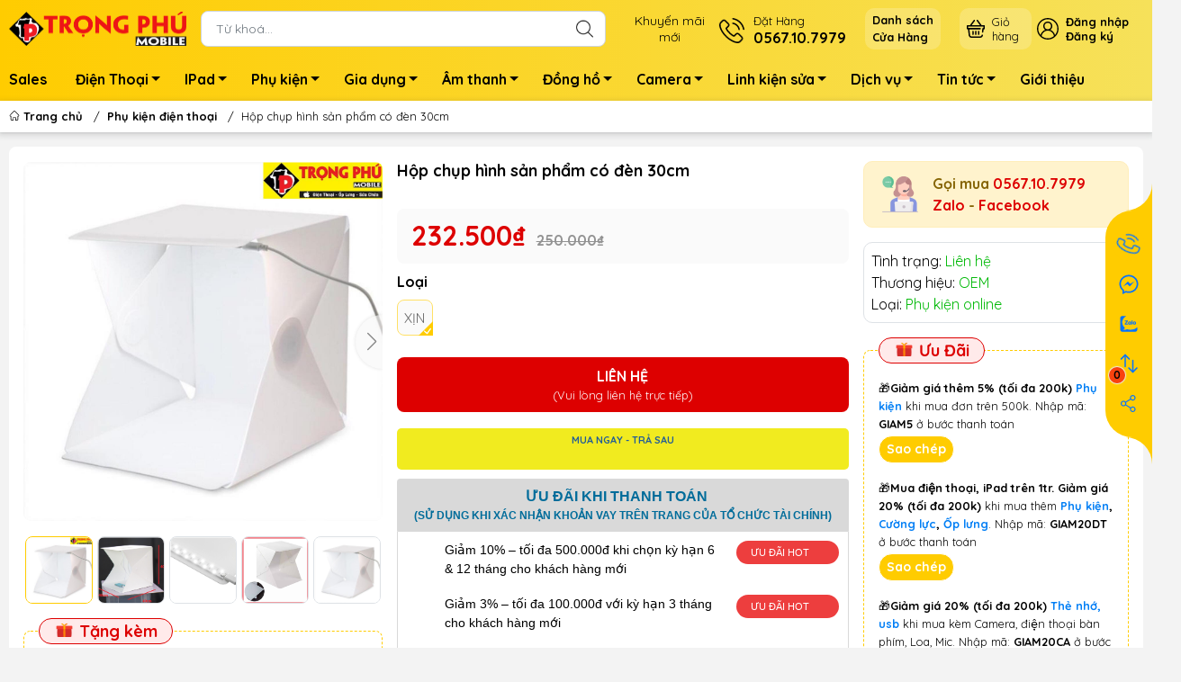

--- FILE ---
content_type: text/html; charset=utf-8
request_url: https://trongphumobile.com/hop-chup-hinh-san-pham-co-den-30cm
body_size: 40559
content:
<!DOCTYPE html>
<html lang="vi">
	<head> 
 <meta name="google-site-verification" content="hxZZcoU4QKMdPjpr3NgNORZYgOZY8mAl7L2012lR-Q8" />
		<meta name="google-site-verification" content="iDiu6HhbWKkKxsHLyRssZKzjQX11UuVm3upEX3Nz2-o" />
		<meta charset="UTF-8" />
		<meta name="theme-color" content="#ffcc00">
		<meta http-equiv="Content-Security-Policy" content="block-all-mixed-content">
		<link rel="canonical" href="https://trongphumobile.com/hop-chup-hinh-san-pham-co-den-30cm"/>
		<meta name='revisit-after' content='2 days' />
		<link rel="preconnect" href="https://trongphumobile.com/hop-chup-hinh-san-pham-co-den-30cm">
		<link rel="preconnect" href="//www.google-analytics.com/">
		<link rel="preconnect" href="//www.googletagmanager.com/">
		<link rel="preconnect" href="https://bizweb.dktcdn.net" crossorigin>
		<meta name="viewport" content="width=device-width">
		<title>Hộp chụp hình sản phẩm có đèn 30cm
TRỌNG PHÚ mobile
</title>
		<!-- ================= Page description ================== -->
		<meta name="description" content="Tên sản phẩm: Hộp Chụp Ảnh Sản Phẩm Mini 30cm/9 Có Đèn Led Chất liệu: Nhựa Màu sắc: trắng Kích thước phông nền: 48 * 21cm / 18,9 * 8,3 Kích thước sản phẩm: 22,6 * 23 * 24cm / 8,9 * 9 * 9,45 Kích thước sản phẩm: 30 * 30 * 2.5cm / 11.8 * 11.8 * 1.0 Cấu trúc từ tính, dễ dàng cho bạn lắp ráp Hạt LED siêu sáng, cung cấp ánh">
		<!-- ================= Meta ================== -->
		<meta name="keywords" content="Hộp chụp hình sản phẩm có đèn 30cm, Phụ kiện điện thoại, Phụ kiện theo hiệu, PHỤ KIỆN, Hộp chụp hình sản phẩm có đèn 30cm, TRỌNG PHÚ mobile, trongphumobile.com"/>		
		<meta name="robots" content="noodp,index,follow" />
		<link rel="shortcut icon" href="//bizweb.dktcdn.net/100/177/937/themes/881538/assets/favicon.png?1766556187570" type="image/x-icon" />  
	<meta property="og:type" content="product">
	<meta property="og:title" content="Hộp chụp hình sản phẩm có đèn 30cm">
		<meta property="og:image" content="http://bizweb.dktcdn.net/thumb/grande/100/177/937/products/127231965-117461030069616-3188567651473332985-n.jpg?v=1725086862663">
		<meta property="og:image:secure_url" content="https://bizweb.dktcdn.net/thumb/grande/100/177/937/products/127231965-117461030069616-3188567651473332985-n.jpg?v=1725086862663">
		<meta property="og:image" content="http://bizweb.dktcdn.net/thumb/grande/100/177/937/products/127025332-234462828116154-6752880191190210646-n.jpg?v=1725086862663">
		<meta property="og:image:secure_url" content="https://bizweb.dktcdn.net/thumb/grande/100/177/937/products/127025332-234462828116154-6752880191190210646-n.jpg?v=1725086862663">
		<meta property="og:image" content="http://bizweb.dktcdn.net/thumb/grande/100/177/937/products/127216187-1066168083855963-4104543990745951983-n.jpg?v=1725086862663">
		<meta property="og:image:secure_url" content="https://bizweb.dktcdn.net/thumb/grande/100/177/937/products/127216187-1066168083855963-4104543990745951983-n.jpg?v=1725086862663">
	<meta property="og:price:amount" content="232.500">
	<meta property="og:price:currency" content="VND">
<meta property="og:description" content="Tên sản phẩm: Hộp Chụp Ảnh Sản Phẩm Mini 30cm/9 Có Đèn Led Chất liệu: Nhựa Màu sắc: trắng Kích thước phông nền: 48 * 21cm / 18,9 * 8,3 Kích thước sản phẩm: 22,6 * 23 * 24cm / 8,9 * 9 * 9,45 Kích thước sản phẩm: 30 * 30 * 2.5cm / 11.8 * 11.8 * 1.0 Cấu trúc từ tính, dễ dàng cho bạn lắp ráp Hạt LED siêu sáng, cung cấp ánh">
<meta property="og:url" content="https://trongphumobile.com/hop-chup-hinh-san-pham-co-den-30cm">
<meta property="og:site_name" content="TRỌNG PHÚ mobile">		<style>
	@import url('https://fonts.googleapis.com/css2?family=Quicksand:wght@400;700&display=swap');
	:root {
		--menuWidth: calc(100% - 20px);
		--leftColBackground: #fff; 
		--lightLeftColBackground: #f3f3f3; /*+5%*/
		--darkLeftColBackground: #22272b; /*-5%*/
		--mainColor: #ffcc00;
		--mainColor2: #f6e15a;
		--menuHover: #f9420e;
		--accentColor1: #929292;
		--accentColor2: #f71102; /*Màu giá*/
		--textColor: #4c4c4c;
		--toastSuccessBg: #d1e7dd;
		--toastSuccessCl: #0f5132;
		--toastWarningBg: #fff3cd;
		--toastWarningCl: #664d03;
		--toastErrorBg: #f8d7da;
		--toastErrorCl: #842029;
		--toastSystemBg: #d3d3d4;
		--toastSystemCl: #141619;
	}	
</style>
<link rel="preload" as="style" href="//bizweb.dktcdn.net/100/177/937/themes/881538/assets/swiper.scss.css?1766556187570"  type="text/css">
<link href="//bizweb.dktcdn.net/100/177/937/themes/881538/assets/swiper.scss.css?1766556187570" rel="stylesheet" type="text/css" media="all" />
<link rel="preload" as="style" href="//bizweb.dktcdn.net/100/177/937/themes/881538/assets/bootstrap.scss.css?1766556187570"  type="text/css">
<link href="//bizweb.dktcdn.net/100/177/937/themes/881538/assets/bootstrap.scss.css?1766556187570" rel="stylesheet" type="text/css" media="all" />
<link rel="preload" as="style"  href="//bizweb.dktcdn.net/100/177/937/themes/881538/assets/mew_style_first.scss.css?1766556187570" type="text/css">
<link href="//bizweb.dktcdn.net/100/177/937/themes/881538/assets/mew_style_first.scss.css?1766556187570" rel="stylesheet" type="text/css" media="all" />
<link rel="preload" as="style"  href="//bizweb.dktcdn.net/100/177/937/themes/881538/assets/mew_style_gb.scss.css?1766556187570" type="text/css">
<link href="//bizweb.dktcdn.net/100/177/937/themes/881538/assets/mew_style_gb.scss.css?1766556187570" rel="stylesheet" type="text/css" media="all" />
<link rel="preload" as="style"  href="//bizweb.dktcdn.net/100/177/937/themes/881538/assets/swatch_style.scss.css?1766556187570" type="text/css">
<link rel="preload" as="style"  href="//bizweb.dktcdn.net/100/177/937/themes/881538/assets/product_style.scss.css?1766556187570" type="text/css">
<link href="//bizweb.dktcdn.net/100/177/937/themes/881538/assets/swatch_style.scss.css?1766556187570" rel="stylesheet" type="text/css" media="all" />
<link href="//bizweb.dktcdn.net/100/177/937/themes/881538/assets/product_style.scss.css?1766556187570" rel="stylesheet" type="text/css" media="all" />




<link rel="preload" as="style"  href="//bizweb.dktcdn.net/100/177/937/themes/881538/assets/mew_noti.scss.css?1766556187570" type="text/css">
<link href="//bizweb.dktcdn.net/100/177/937/themes/881538/assets/mew_noti.scss.css?1766556187570" rel="stylesheet" type="text/css" media="all" />


		<link rel="preload" as="script" href="//bizweb.dktcdn.net/100/177/937/themes/881538/assets/swiper.js?1766556187570" />
		<script src="//bizweb.dktcdn.net/100/177/937/themes/881538/assets/swiper.js?1766556187570 "></script>
		<script>
	var Bizweb = Bizweb || {};
	Bizweb.store = 'phukienhiendai.mysapo.net';
	Bizweb.id = 177937;
	Bizweb.theme = {"id":881538,"name":"Mew Mobile (main)","role":"main"};
	Bizweb.template = 'product';
	if(!Bizweb.fbEventId)  Bizweb.fbEventId = 'xxxxxxxx-xxxx-4xxx-yxxx-xxxxxxxxxxxx'.replace(/[xy]/g, function (c) {
	var r = Math.random() * 16 | 0, v = c == 'x' ? r : (r & 0x3 | 0x8);
				return v.toString(16);
			});		
</script>
<script>
	(function () {
		function asyncLoad() {
			var urls = ["//bwstatistics.sapoapps.vn/genscript/script.js?store=phukienhiendai.mysapo.net","//newproductreviews.sapoapps.vn/assets/js/productreviews.min.js?store=phukienhiendai.mysapo.net","https://google-shopping-v2.sapoapps.vn/api/conversion-tracker/global-tag/1971?store=phukienhiendai.mysapo.net"];
			for (var i = 0; i < urls.length; i++) {
				var s = document.createElement('script');
				s.type = 'text/javascript';
				s.async = true;
				s.src = urls[i];
				var x = document.getElementsByTagName('script')[0];
				x.parentNode.insertBefore(s, x);
			}
		};
		window.attachEvent ? window.attachEvent('onload', asyncLoad) : window.addEventListener('load', asyncLoad, false);
	})();
</script>


<script>
	window.BizwebAnalytics = window.BizwebAnalytics || {};
	window.BizwebAnalytics.meta = window.BizwebAnalytics.meta || {};
	window.BizwebAnalytics.meta.currency = 'VND';
	window.BizwebAnalytics.tracking_url = '/s';

	var meta = {};
	
	meta.product = {"id": 19871882, "vendor": "OEM", "name": "Hộp chụp hình sản phẩm có đèn 30cm",
	"type": "Phụ kiện online", "price": 232500 };
	
	
	for (var attr in meta) {
	window.BizwebAnalytics.meta[attr] = meta[attr];
	}
</script>

	
		<script src="/dist/js/stats.min.js?v=96f2ff2"></script>
	



<!-- Global site tag (gtag.js) - Google Analytics --> <script async src="https://www.googletagmanager.com/gtag/js?id=G-R8V21BPK93"></script> <script> window.dataLayer = window.dataLayer || []; function gtag(){dataLayer.push(arguments);} gtag('js', new Date()); gtag('config', 'G-R8V21BPK93'); </script>
<script>

	window.enabled_enhanced_ecommerce = true;

</script>

<script>

	try {
		gtag('event', 'view_item', {
			items: [
				{
					id: 19871882,
					name: "Hộp chụp hình sản phẩm có đèn 30cm",
					brand: "OEM",
					category: "Phụ kiện online",
					variant: Lỗi liquid: Exception has been thrown by the target of an invocation.,
					price: '232500'
				}
			]
		});
	} catch(e) { console.error('ga script error', e);}

</script>




<!--Facebook Pixel Code-->
<script>
	!function(f, b, e, v, n, t, s){
	if (f.fbq) return; n = f.fbq = function(){
	n.callMethod?
	n.callMethod.apply(n, arguments):n.queue.push(arguments)}; if (!f._fbq) f._fbq = n;
	n.push = n; n.loaded = !0; n.version = '2.0'; n.queue =[]; t = b.createElement(e); t.async = !0;
	t.src = v; s = b.getElementsByTagName(e)[0]; s.parentNode.insertBefore(t, s)}
	(window,
	document,'script','https://connect.facebook.net/en_US/fbevents.js');
	fbq('init', '372382984044463', {} , {'agent': 'plsapo'}); // Insert your pixel ID here.
	fbq('track', 'PageView',{},{ eventID: Bizweb.fbEventId });
	
	fbq('track', 'ViewContent', {
	content_ids: [19871882],
	content_name: '"Hộp chụp hình sản phẩm có đèn 30cm"',
	content_type: 'product_group',
	value: '232500',
	currency: window.BizwebAnalytics.meta.currency
	}, { eventID: Bizweb.fbEventId });
	
</script>
<noscript>
	<img height='1' width='1' style='display:none' src='https://www.facebook.com/tr?id=372382984044463&ev=PageView&noscript=1' />
</noscript>
<!--DO NOT MODIFY-->
<!--End Facebook Pixel Code-->



<script>
	var eventsListenerScript = document.createElement('script');
	eventsListenerScript.async = true;
	
	eventsListenerScript.src = "/dist/js/store_events_listener.min.js?v=1b795e9";
	
	document.getElementsByTagName('head')[0].appendChild(eventsListenerScript);
</script>






		
		<script rel="dns-prefetch">var ProductReviewsAppUtil=ProductReviewsAppUtil || {};ProductReviewsAppUtil.store={name: 'TRỌNG PHÚ mobile'};</script>


<script type="application/ld+json">
        {
        "@context": "http://schema.org",
        "@type": "BreadcrumbList",
        "itemListElement": 
        [
            {
                "@type": "ListItem",
                "position": 1,
                "item": 
                {
                  "@id": "https://trongphumobile.com",
                  "name": "Trang chủ"
                }
            },
      
            {
                "@type": "ListItem",
                "position": 2,
                "item": 
                {
                  "@id": "https://trongphumobile.com/hop-chup-hinh-san-pham-co-den-30cm",
                  "name": "Hộp chụp hình sản phẩm có đèn 30cm"
                }
            }
      
        
      
      
      
      
    
        ]
        }
</script>
		<link rel="preload" as="image" href="//bizweb.dktcdn.net/thumb/large/100/177/937/themes/881538/assets/slide-img1.png?1766556187570" media="screen and (max-width: 480px)">
		<link rel="preload" as="image" href="//bizweb.dktcdn.net/100/177/937/themes/881538/assets/slide-img1.png?1766556187570" media="screen and (min-width: 481px)">
		<link rel="preload" as="image" href="//bizweb.dktcdn.net/thumb/large/100/177/937/themes/881538/assets/slide-img2.png?1766556187570" media="screen and (max-width: 480px)">
		<link rel="preload" as="image" href="//bizweb.dktcdn.net/100/177/937/themes/881538/assets/slide-img2.png?1766556187570" media="screen and (min-width: 481px)">
		<link href="//bizweb.dktcdn.net/100/177/937/themes/881538/assets/appcombo.css?1766556187570" rel="stylesheet" type="text/css" media="all" />
		<meta name="google-site-verification" content="ue2MJp_d8jPjdfUO48JPdY4QJiB243DefwFE_ukSVw8" />
		<meta name="google-site-verification" content="eTsZtkGgh-NvbMES8KBBzD9isfquNGbzHzm3aK-CI-0" />
		<!-- Google Tag Manager -->
		<script>setTimeout(function(){(function(w,d,s,l,i){w[l]=w[l]||[];w[l].push({'gtm.start':
																					new Date().getTime(),event:'gtm.js'});var f=d.getElementsByTagName(s)[0],
	j=d.createElement(s),dl=l!='dataLayer'?'&l='+l:'';j.async=true;j.src=
		'https://www.googletagmanager.com/gtm.js?id='+i+dl;f.parentNode.insertBefore(j,f);
														  })(window,document,'script','dataLayer','GTM-T4BL5QM');},5000);</script>
		<!-- End Google Tag Manager -->
		<script src="https://cdnjs.cloudflare.com/ajax/libs/jquery/3.6.1/jquery.min.js" ></script>
		<!-- Google tag (gtag.js) -->
<script async src="https://www.googletagmanager.com/gtag/js?id=AW-16899425632">
</script>
<script>
  window.dataLayer = window.dataLayer || [];
  function gtag(){dataLayer.push(arguments);}
  gtag('js', new Date());

  gtag('config', 'AW-16899425632');
</script>
	</head>
	<body id="body_m" >
		<div class="page-body">
			<div class="hidden-md hidden-lg opacity_menu"></div>
			<div class="opacity_filter"></div>
			<div id="body_overlay" class="position-fixed d-none"></div>
			<div class="w-100 clearfix">
<div class="menubar w-100 text-right d-flex d-lg-none position-fixed align-items-center scroll_down bg_no_index">
	<a href="/" title="TRỌNG PHÚ mobile" class="mr-auto ml-3">
		<img alt="TRỌNG PHÚ mobile" src="//bizweb.dktcdn.net/100/177/937/themes/881538/assets/placeholder_1x1.png?1766556187570" data-src="//bizweb.dktcdn.net/thumb/small/100/177/937/themes/881538/assets/logo_mobi.png?1766556187570" class="img-fluid mb_logo lazy">
	</a> 
</div>
<div class="bg_head position-fixed w-100 scroll_down d-none"></div>
<div class="col-left position-fixed d-flex flex-column pt-2 pb-2">
	<div class="container position-relative">
		<div class="row align-items-center">
			<div class="col-12 col-lg-2 d-none d-lg-block">
				<a href="/" title="TRỌNG PHÚ mobile" class="logo">
					<img alt="TRỌNG PHÚ mobile" src="//bizweb.dktcdn.net/100/177/937/themes/881538/assets/logo.png?1766556187570" class="img-fluid">
				</a> 
			</div>
			<div class="col-12 col-lg-10">
				<div class="d-lg-flex align-items-center position-static pr-menu">

					<div class="search-block mr-3">
						<form action="/search" method="get" class="js-search-form left-search position-relative mt-4 mt-lg-0 pt-2 pb-2 pt-lg-1 pb-lg-1">
							<input type="text" id="js-search-form" placeholder="Từ khoá..." value="" maxlength="70" name="query" class="rounded form-control pl-2 pl-lg-3 pr-5" autocomplete="off" required>
							<input type="submit" class="border-0 position-absolute p-0">
							<div class="w-100 position-absolute rounded searchResult px-2 d-none">
								<div class="overflow-auto search-result-warpper">
									<div class="d-block text-left h6 searchResult_products_text mt-2 p-2 rounded text-white">Sản phẩm (<span>0</span>)</div>
									<div class="searchResult_products"></div>
									
									<div class="d-block text-left h6 searchResult_articles_text mt-2 p-2 rounded text-white">Tin tức (<span>0</span>)</div>
									<div class="searchResult_articles"></div>
									
									
									<div class="d-block text-left h6 searchResult_pages_text mt-2 p-2 rounded text-white">Trang nội dung (<span>0</span>)</div>
									<div class="searchResult_pages"></div>
									
									<a href="/search?type=product&q=" class="btn border-0 rounded-0 w-100 my-0 all-result d-block mb-2 font-weight-bold">Xem tất cả kết quả</a>
								</div>
							</div>
						</form>
					</div>
					<div class="blog-block">
						<div class="blog_head text-center d-flex align-items-center">
							
							<a class="pl-2 pl-xl-3 pr-2 pr-xl-3 d-inline-block position-relative" href="/khuyen-mai-dien-thoai" title="Khuyến mãi<br>mới">Khuyến mãi<br>mới</a>
							
						</div>
					</div>
					<div class="info-block mr-3">
						<a href="tel:0567107979" title="0567.10.7979" class="align-items-center d-flex">
							<span class="play0 d-none d-xl-block">
								<svg width="32" height="32">
									<use href="#svg-phone" />
								</svg>
							</span>
							<b><small>Đặt Hàng</small> <br>0567.10.7979</b>
						</a>
					</div>
							<div class="mr-2 mr-xl-3 level0 position-relative cls">
								<a href="lh" title="<strong>Danh sách<br>Cửa Hàng</strong>" class="align-items-center d-flex head_svg p-1 pl-xl-2 pr-xl-2 rounded-10">
									<small><strong>Danh sách<br>Cửa Hàng</strong>
										<b class="d-block"></b>
									</small>
								</a>
							</div>
					<div class="navigation-bottom mt-auto mt-lg-0">
						<div class="b_use d-none d-lg-flex align-items-stretch">
							
							<a class="p-1 btn-cart position-relative d-inline-flex head_svg justify-content-center align-items-center rounded-10" title="Giỏ hàng" href="/cart">
								<span class="b_ico_Cart text-center d-flex justify-content-center align-items-center position-relative">
									<svg width="20" height="20" >
										<use href="#svg-cart" />
									</svg>
									<span class="btn-cart-indicator position-absolute d-none font-weight-bold text-center text-white"></span>
								</span>
								<small class="d-none d-xl-block ml-lg-1">Giỏ hàng</small>
							</a>
							<div id="js-login-toggle" class="btn-account d-none d-lg-flex align-items-center justify-content-center mr-3">
								<svg width="24" height="24" class="mr-2 d-none d-xl-block">
									<use href="#svg-account"/>
								</svg>
								<div id="m_login" class="pop_login">
									<a href="/account/login" class="item_login d-block font-weight-bold small" title="Đăng nhập">Đăng nhập</a>
									<a href="/account/register" class="item_login d-block font-weight-bold small" title="Đăng ký">Đăng ký</a>
								</div>
							</div>
							
							
						
						</div>
					</div>
				</div>
			</div>
		</div>
	</div>
</div>
<div class="navigation-block mr-lg-auto d-none d-lg-block">
	<div class="container">
		<ul id="menu_pc" class="p-0 m-0 list-unstyled position-relative d-lg-flex">
			<li class="level0 position-relative cls pt-1 pt-lg-2 pb-lg-2 pb-1 ">
				<a href="/khuyen-mai-dien-thoai" title="Sales" class="font-weight-bold d-block pt-1 pb-1  pr-lg-3 pr-2 position-relative ">
					Sales
				</a>
			</li>
			<li class="level0 position-relative cls pt-1 pt-lg-2 pb-lg-2 pb-1 mega">
				<a href="/dien-thoai" title="Điện Thoại" class="font-weight-bold d-block pt-1 pb-1 pl-lg-3 pr-4 js-checkMenu position-relative ">
					Điện Thoại
					<i class="down_icon align-items-center justify-content-center position-absolute d-none d-lg-block mg"></i>
				</a>
				<i class="js-submenu down_icon d-flex align-items-center justify-content-center position-absolute d-lg-none"></i>
				<ul class="lv1 list-group p-0 list-unstyled rounded">
					<li class=" level1 pr-lg-2 pt-lg-2 pb-lg-2 pl-2 position-relative cls">
						<a href="/iphone" class="pt-1 pb-1 pr-4 position-relative  js-checkMenu" title="iPhone">
							iPhone
							
						</a>
						<i class="js-submenu down_icon d-flex align-items-center justify-content-center position-absolute d-lg-none"></i>
						<ul class="lv2 list-group p-0 list-unstyled rounded">
							<li class="level2 "> 
								<a href="/dong-17-moi" class="pt-1 pb-1 position-relative " title="Dòng 17">Dòng 17</a>
							</li>
							<li class="level2 "> 
								<a href="/iphone-11-11pro-11promax" class="pt-1 pb-1 position-relative " title="Dòng 11">Dòng 11</a>
							</li>
							<li class="level2 "> 
								<a href="/iphone-x-xs-xr-xs-max" class="pt-1 pb-1 position-relative " title="Dòng X">Dòng X</a>
							</li>
							<li class="level2 "> 
								<a href="/iphone-7-7p-8-8p" class="pt-1 pb-1 position-relative " title="Dòng 8">Dòng 8</a>
							</li>
							<li class="level2 "> 
								<a href="/iphone-se-2020-cu" class="pt-1 pb-1 position-relative " title="Dòng SE">Dòng SE</a>
							</li>
							<li class="level2 "> 
								<a href="/iphone-7-series" class="pt-1 pb-1 position-relative " title="Dòng 7">Dòng 7</a>
							</li>
							<li class="level2 "> 
								<a href="/iphone-5-6-6s-6p-6sp" class="pt-1 pb-1 position-relative " title="Dòng 6">Dòng 6</a>
							</li>
						</ul>
					</li>
					<li class=" level1 pr-lg-2 pt-lg-2 pb-lg-2 pl-2 position-relative cls">
						<a href="/android" class="pt-1 pb-1 pr-4 position-relative  js-checkMenu" title="Android">
							Android
							
						</a>
						<i class="js-submenu down_icon d-flex align-items-center justify-content-center position-absolute d-lg-none"></i>
						<ul class="lv2 list-group p-0 list-unstyled rounded">
							<li class="level2 "> 
								<a href="/samsung-moi" class="pt-1 pb-1 position-relative " title="Samsung mới">Samsung mới</a>
							</li>
							<li class="level2 "> 
								<a href="/samsung-cu" class="pt-1 pb-1 position-relative " title="Samsung cũ">Samsung cũ</a>
							</li>
							<li class="level2 "> 
								<a href="/oppo-moi" class="pt-1 pb-1 position-relative " title="Oppo mới">Oppo mới</a>
							</li>
							<li class="level2 "> 
								<a href="/oppo-cu" class="pt-1 pb-1 position-relative " title="Oppo cũ">Oppo cũ</a>
							</li>
							<li class="level2 "> 
								<a href="/dien-thoai-xiaomi" class="pt-1 pb-1 position-relative " title="Xiaomi">Xiaomi</a>
							</li>
							<li class="level2 "> 
								<a href="/dien-thoai-realme" class="pt-1 pb-1 position-relative " title="Realme">Realme</a>
							</li>
							<li class="level2 "> 
								<a href="/tecno-1" class="pt-1 pb-1 position-relative " title="TECNO">TECNO</a>
							</li>
							<li class="level2 "> 
								<a href="/honor" class="pt-1 pb-1 position-relative " title="HONOR">HONOR</a>
							</li>
							<li class="level2 "> 
								<a href="/zte" class="pt-1 pb-1 position-relative " title="ZTE">ZTE</a>
							</li>
							<li class="level2 "> 
								<a href="/dien-thoai-vivo" class="pt-1 pb-1 position-relative " title="Vivo">Vivo</a>
							</li>
						</ul>
					</li>
					<li class=" level1 pr-lg-2 pt-lg-2 pb-lg-2 pl-2 position-relative cls">
						<a href="/nghe-goi" class="pt-1 pb-1 pr-4 position-relative  js-checkMenu" title="Phổ thông">
							Phổ thông
							
						</a>
						<i class="js-submenu down_icon d-flex align-items-center justify-content-center position-absolute d-lg-none"></i>
						<ul class="lv2 list-group p-0 list-unstyled rounded">
							<li class="level2 "> 
								<a href="/dt-ban-phim-nokia" class="pt-1 pb-1 position-relative " title="Nokia">Nokia</a>
							</li>
							<li class="level2 "> 
								<a href="/dt-ban-phim-mobell" class="pt-1 pb-1 position-relative " title="Mobell">Mobell</a>
							</li>
							<li class="level2 "> 
								<a href="/dt-ban-phim-masstel" class="pt-1 pb-1 position-relative " title="Masstel">Masstel</a>
							</li>
							<li class="level2 "> 
								<a href="/hang-form" class="pt-1 pb-1 position-relative " title="Forme">Forme</a>
							</li>
							<li class="level2 "> 
								<a href="/itel" class="pt-1 pb-1 position-relative " title="itel">itel</a>
							</li>
							<li class="level2 "> 
								<a href="/goly" class="pt-1 pb-1 position-relative " title="Goly">Goly</a>
							</li>
							<li class="level2 "> 
								<a href="/dt-viettel" class="pt-1 pb-1 position-relative " title="Viettel">Viettel</a>
							</li>
							<li class="level2 "> 
								<a href="/mxmid" class="pt-1 pb-1 position-relative " title="MXMID">MXMID</a>
							</li>
							<li class="level2 "> 
								<a href="/hang-good" class="pt-1 pb-1 position-relative " title="Good">Good</a>
							</li>
						</ul>
					</li>
					<li class=" level1 pr-lg-2 pt-lg-2 pb-lg-2 pl-2 position-relative cls">
						<a href="/dien-thoai-theo-gia" class="pt-1 pb-1 pr-4 position-relative  js-checkMenu" title="Điện thoại theo giá">
							Điện thoại theo giá
							
						</a>
						<i class="js-submenu down_icon d-flex align-items-center justify-content-center position-absolute d-lg-none"></i>
						<ul class="lv2 list-group p-0 list-unstyled rounded">
							<li class="level2 "> 
								<a href="/dt-duoi-500k" class="pt-1 pb-1 position-relative " title="Dưới 500k">Dưới 500k</a>
							</li>
							<li class="level2 "> 
								<a href="/dt-duoi-1tr" class="pt-1 pb-1 position-relative " title="Từ 500k-1tr">Từ 500k-1tr</a>
							</li>
							<li class="level2 "> 
								<a href="/dt-1-3tr" class="pt-1 pb-1 position-relative " title="Từ 1-3tr">Từ 1-3tr</a>
							</li>
							<li class="level2 "> 
								<a href="/dt-tu-3-5tr" class="pt-1 pb-1 position-relative " title="Từ 3-5tr">Từ 3-5tr</a>
							</li>
							<li class="level2 "> 
								<a href="/dt-5-10tr" class="pt-1 pb-1 position-relative " title="Từ 5-10tr">Từ 5-10tr</a>
							</li>
						</ul>
					</li>
				</ul>
			</li>
			<li class="level0 position-relative cls pt-1 pt-lg-2 pb-lg-2 pb-1 ">
				<a href="/ipad-macbook" title="IPad" class="font-weight-bold d-block pt-1 pb-1 pl-lg-3 pr-4 js-checkMenu position-relative ">
					IPad
					<i class="down_icon align-items-center justify-content-center position-absolute d-none d-lg-block mg"></i>
				</a>
				<i class="js-submenu down_icon d-flex align-items-center justify-content-center position-absolute d-lg-none"></i>
				<ul class="lv1 list-group p-0 list-unstyled rounded">
					<li class="no level1 pr-lg-2  pl-2 position-relative cls">
						<a href="/ipad-maytinhbang" class="pt-1 pb-1 pr-4 position-relative  js-checkMenu" title="IPad">
							IPad
							
							
						</a>
					</li>
					<li class="no level1 pr-lg-2  pl-2 position-relative cls">
						<a href="/tablet-samsung" class="pt-1 pb-1 pr-4 position-relative  js-checkMenu" title="MTB">
							MTB
							
							
						</a>
					</li>
				</ul>
			</li>
			<li class="level0 position-relative cls pt-1 pt-lg-2 pb-lg-2 pb-1 mega">
				<a href="/phu-kien" title="Phụ kiện" class="font-weight-bold d-block pt-1 pb-1 pl-lg-3 pr-4 js-checkMenu position-relative ">
					Phụ kiện
					<i class="down_icon align-items-center justify-content-center position-absolute d-none d-lg-block mg"></i>
				</a>
				<i class="js-submenu down_icon d-flex align-items-center justify-content-center position-absolute d-lg-none"></i>
				<ul class="lv1 list-group p-0 list-unstyled rounded">
					<li class=" level1 pr-lg-2 pt-lg-2 pb-lg-2 pl-2 position-relative cls">
						<a href="/phu-kien-dien-thoai" class="pt-1 pb-1 pr-4 position-relative  js-checkMenu" title="Phụ Kiện Điện Thoại">
							Phụ Kiện Điện Thoại
							
						</a>
						<i class="js-submenu down_icon d-flex align-items-center justify-content-center position-absolute d-lg-none"></i>
						<ul class="lv2 list-group p-0 list-unstyled rounded">
							<li class="level2 "> 
								<a href="/bo-sac" class="pt-1 pb-1 position-relative " title="Bộ sạc">Bộ sạc</a>
							</li>
							<li class="level2 "> 
								<a href="/cap-sac" class="pt-1 pb-1 position-relative " title="Cáp sạc">Cáp sạc</a>
							</li>
							<li class="level2 "> 
								<a href="/coc-sac" class="pt-1 pb-1 position-relative " title="Cốc sạc">Cốc sạc</a>
							</li>
							<li class="level2 "> 
								<a href="/sac-khong-day" class="pt-1 pb-1 position-relative " title="Sạc ko dây">Sạc ko dây</a>
							</li>
							<li class="level2 "> 
								<a href="/sac-du-phong" class="pt-1 pb-1 position-relative " title="Pin dự phòng">Pin dự phòng</a>
							</li>
							<li class="level2 "> 
								<a href="/bao-da-op-lung" class="pt-1 pb-1 position-relative " title="Ốp lưng">Ốp lưng</a>
							</li>
							<li class="level2 "> 
								<a href="/dan-man-hinh" class="pt-1 pb-1 position-relative " title="Dán màn hình">Dán màn hình</a>
							</li>
							<li class="level2 "> 
								<a href="/but-cam-ung-trinh-chieu" class="pt-1 pb-1 position-relative " title="Bút viết">Bút viết</a>
							</li>
							<li class="level2 "> 
								<a href="/sim-1" class="pt-1 pb-1 position-relative " title="Sim">Sim</a>
							</li>
							<li class="level2 "> 
								<a href="/ke-gia-do" class="pt-1 pb-1 position-relative " title="Kệ, gậy, túi">Kệ, gậy, túi</a>
							</li>
							<li class="level2 "> 
								<a href="/cap-chuyen-otg" class="pt-1 pb-1 position-relative " title="Cáp chuyển, OTG">Cáp chuyển, OTG</a>
							</li>
							<li class="level2 "> 
								<a href="/trang-tri-sac-dien-thoai" class="pt-1 pb-1 position-relative " title="Trang trí">Trang trí</a>
							</li>
						</ul>
					</li>
					<li class=" level1 pr-lg-2 pt-lg-2 pb-lg-2 pl-2 position-relative cls">
						<a href="/phu-kien-may-tinh-ipad" class="pt-1 pb-1 pr-4 position-relative  js-checkMenu" title="Phụ kiện Máy Tính">
							Phụ kiện Máy Tính
							
						</a>
						<i class="js-submenu down_icon d-flex align-items-center justify-content-center position-absolute d-lg-none"></i>
						<ul class="lv2 list-group p-0 list-unstyled rounded">
							<li class="level2 "> 
								<a href="/ban-phim" class="pt-1 pb-1 position-relative " title="Bàn phím, chuột">Bàn phím, chuột</a>
							</li>
							<li class="level2 "> 
								<a href="/hub-jack-chuyen" class="pt-1 pb-1 position-relative " title="Hub Jack nối">Hub Jack nối</a>
							</li>
							<li class="level2 "> 
								<a href="/usb-the-nho" class="pt-1 pb-1 position-relative " title="Usb, thẻ nhớ">Usb, thẻ nhớ</a>
							</li>
							<li class="level2 "> 
								<a href="/ke-gia-do-tan-nhiet-may-tinh-mac" class="pt-1 pb-1 position-relative " title="Túi, Kệ, tản nhiệt">Túi, Kệ, tản nhiệt</a>
							</li>
							<li class="level2 "> 
								<a href="/dung-cu-sua" class="pt-1 pb-1 position-relative " title="Đồ sửa, vệ sinh">Đồ sửa, vệ sinh</a>
							</li>
							<li class="level2 "> 
								<a href="/o-cung-di-dong" class="pt-1 pb-1 position-relative " title="Ổ cứng">Ổ cứng</a>
							</li>
							<li class="level2 "> 
								<a href="/nguon-sac-may-tinh-camera" class="pt-1 pb-1 position-relative " title="Sạc Máy Tính, Nguồn thiết bị">Sạc Máy Tính, Nguồn thiết bị</a>
							</li>
						</ul>
					</li>
					<li class=" level1 pr-lg-2 pt-lg-2 pb-lg-2 pl-2 position-relative cls">
						<a href="/sac-dt-o-to-xe-hoi" class="pt-1 pb-1 pr-4 position-relative  js-checkMenu" title="Phụ Kiện Xe">
							Phụ Kiện Xe
							
						</a>
						<i class="js-submenu down_icon d-flex align-items-center justify-content-center position-absolute d-lg-none"></i>
						<ul class="lv2 list-group p-0 list-unstyled rounded">
							<li class="level2 "> 
								<a href="/sac-o-to" class="pt-1 pb-1 position-relative " title="Sạc ô tô">Sạc ô tô</a>
							</li>
							<li class="level2 "> 
								<a href="/sac-xe-may" class="pt-1 pb-1 position-relative " title="Sạc xe máy">Sạc xe máy</a>
							</li>
							<li class="level2 "> 
								<a href="/ke-o-to" class="pt-1 pb-1 position-relative " title="Kệ ô tô">Kệ ô tô</a>
							</li>
							<li class="level2 "> 
								<a href="/ke-xe-may" class="pt-1 pb-1 position-relative " title="Kệ Xe máy">Kệ Xe máy</a>
							</li>
							<li class="level2 "> 
								<a href="/tien-ich-xe" class="pt-1 pb-1 position-relative " title="Tiện ích xe">Tiện ích xe</a>
							</li>
						</ul>
					</li>
					<li class=" level1 pr-lg-2 pt-lg-2 pb-lg-2 pl-2 position-relative cls">
						<a href="/phu-kien-theo-hieu" class="pt-1 pb-1 pr-4 position-relative  js-checkMenu" title="Theo Thương Hiệu">
							Theo Thương Hiệu
							
						</a>
						<i class="js-submenu down_icon d-flex align-items-center justify-content-center position-absolute d-lg-none"></i>
						<ul class="lv2 list-group p-0 list-unstyled rounded">
							<li class="level2 "> 
								<a href="/phu-kien-apple" class="pt-1 pb-1 position-relative " title="Phụ kiện Apple">Phụ kiện Apple</a>
							</li>
							<li class="level2 "> 
								<a href="/hieu-samsung" class="pt-1 pb-1 position-relative " title="Phụ kiện Samsung">Phụ kiện Samsung</a>
							</li>
							<li class="level2 "> 
								<a href="/hieu-anker" class="pt-1 pb-1 position-relative " title="Anker">Anker</a>
							</li>
							<li class="level2 "> 
								<a href="/thuong-hie-u-baseus" class="pt-1 pb-1 position-relative " title="Baseus">Baseus</a>
							</li>
							<li class="level2 "> 
								<a href="/thuong-hie-u-hoco" class="pt-1 pb-1 position-relative " title="Hoco">Hoco</a>
							</li>
							<li class="level2 "> 
								<a href="/thuong-hie-u-borofone" class="pt-1 pb-1 position-relative " title="Borofone">Borofone</a>
							</li>
							<li class="level2 "> 
								<a href="/thuong-hie-u-remax" class="pt-1 pb-1 position-relative " title="Remax">Remax</a>
							</li>
							<li class="level2 "> 
								<a href="/thuong-hie-u-wk" class="pt-1 pb-1 position-relative " title="Wekome">Wekome</a>
							</li>
							<li class="level2 "> 
								<a href="/phu-kien-hammer" class="pt-1 pb-1 position-relative " title="Hammer">Hammer</a>
							</li>
							<li class="level2 "> 
								<a href="/pk-piko" class="pt-1 pb-1 position-relative " title="Piko">Piko</a>
							</li>
							<li class="level2 "> 
								<a href="/pk-tmt" class="pt-1 pb-1 position-relative " title="TMT">TMT</a>
							</li>
							<li class="level2 "> 
								<a href="/quaker" class="pt-1 pb-1 position-relative " title="Quaker">Quaker</a>
							</li>
							<li class="level2 "> 
								<a href="/phu-kien-ta-1" class="pt-1 pb-1 position-relative " title="TA">TA</a>
							</li>
						</ul>
					</li>
				</ul>
			</li>
			<li class="level0 position-relative cls pt-1 pt-lg-2 pb-lg-2 pb-1 ">
				<a href="/gia-dung-thong-minh" title="Gia dụng" class="font-weight-bold d-block pt-1 pb-1 pl-lg-3 pr-4 js-checkMenu position-relative ">
					Gia dụng
					<i class="down_icon align-items-center justify-content-center position-absolute d-none d-lg-block mg"></i>
				</a>
				<i class="js-submenu down_icon d-flex align-items-center justify-content-center position-absolute d-lg-none"></i>
				<ul class="lv1 list-group p-0 list-unstyled rounded">
					<li class="no level1 pr-lg-2  pl-2 position-relative cls">
						<a href="/thiet-bi-dinh-vi" class="pt-1 pb-1 pr-4 position-relative  js-checkMenu" title="Định vị">
							Định vị
							
							
						</a>
					</li>
					<li class="no level1 pr-lg-2  pl-2 position-relative cls">
						<a href="/phu-kien-internet-mang" class="pt-1 pb-1 pr-4 position-relative  js-checkMenu" title="Mạng, wifi">
							Mạng, wifi
							
							
						</a>
					</li>
					<li class="no level1 pr-lg-2  pl-2 position-relative cls">
						<a href="/noi-am-thanh-tivi" class="pt-1 pb-1 pr-4 position-relative  js-checkMenu" title="Nối âm thanh, Tivi">
							Nối âm thanh, Tivi
							
							
						</a>
					</li>
					<li class="no level1 pr-lg-2  pl-2 position-relative cls">
						<a href="/quat-mini" class="pt-1 pb-1 pr-4 position-relative  js-checkMenu" title="Quạt">
							Quạt
							
							
						</a>
					</li>
					<li class="no level1 pr-lg-2  pl-2 position-relative cls">
						<a href="/den" class="pt-1 pb-1 pr-4 position-relative  js-checkMenu" title="Đèn">
							Đèn
							
							
						</a>
					</li>
					<li class="no level1 pr-lg-2  pl-2 position-relative cls">
						<a href="/pin-mini" class="pt-1 pb-1 pr-4 position-relative  js-checkMenu" title="Pin thay">
							Pin thay
							
							
						</a>
					</li>
					<li class="no level1 pr-lg-2  pl-2 position-relative cls">
						<a href="/thie-t-bi-livestream" class="pt-1 pb-1 pr-4 position-relative  js-checkMenu" title="Phụ kiện livestream">
							Phụ kiện livestream
							
							
						</a>
					</li>
					<li class="no level1 pr-lg-2  pl-2 position-relative cls">
						<a href="/bao-op-airpods" class="pt-1 pb-1 pr-4 position-relative  js-checkMenu" title="Bao airpod, airtag">
							Bao airpod, airtag
							
							
						</a>
					</li>
					<li class="no level1 pr-lg-2  pl-2 position-relative cls">
						<a href="/day-deo-dong-ho" class="pt-1 pb-1 pr-4 position-relative  js-checkMenu" title="Dây đồng hồ">
							Dây đồng hồ
							
							
						</a>
					</li>
					<li class="no level1 pr-lg-2  pl-2 position-relative cls">
						<a href="/sac-dong-ho" class="pt-1 pb-1 pr-4 position-relative  js-checkMenu" title="Sạc đồng hồ">
							Sạc đồng hồ
							
							
						</a>
					</li>
					<li class="no level1 pr-lg-2  pl-2 position-relative cls">
						<a href="/o-cam-nhieu-cong-sac" class="pt-1 pb-1 pr-4 position-relative  js-checkMenu" title="Ổ cắm">
							Ổ cắm
							
							
						</a>
					</li>
					<li class="no level1 pr-lg-2  pl-2 position-relative cls">
						<a href="/nguon-sac-may-tinh-camera" class="pt-1 pb-1 pr-4 position-relative  js-checkMenu" title="Sạc nguồn đồ gia dụng">
							Sạc nguồn đồ gia dụng
							
							
						</a>
					</li>
					<li class="no level1 pr-lg-2  pl-2 position-relative cls">
						<a href="/may-do-camera-ghi-am" class="pt-1 pb-1 pr-4 position-relative  js-checkMenu" title="Máy dò camera, ghi âm, định vị">
							Máy dò camera, ghi âm, định vị
							
							
						</a>
					</li>
				</ul>
			</li>
			<li class="level0 position-relative cls pt-1 pt-lg-2 pb-lg-2 pb-1 mega">
				<a href="/am-thanh-1" title="Âm thanh" class="font-weight-bold d-block pt-1 pb-1 pl-lg-3 pr-4 js-checkMenu position-relative ">
					Âm thanh
					<i class="down_icon align-items-center justify-content-center position-absolute d-none d-lg-block mg"></i>
				</a>
				<i class="js-submenu down_icon d-flex align-items-center justify-content-center position-absolute d-lg-none"></i>
				<ul class="lv1 list-group p-0 list-unstyled rounded">
					<li class=" level1 pr-lg-2 pt-lg-2 pb-lg-2 pl-2 position-relative cls">
						<a href="/am-thanh-loai" class="pt-1 pb-1 pr-4 position-relative  js-checkMenu" title="Theo Loại">
							Theo Loại
							
						</a>
						<i class="js-submenu down_icon d-flex align-items-center justify-content-center position-absolute d-lg-none"></i>
						<ul class="lv2 list-group p-0 list-unstyled rounded">
							<li class="level2 "> 
								<a href="/tai-nghe-bluetooth" class="pt-1 pb-1 position-relative " title="Tai nghe Bluetooth TWS">Tai nghe Bluetooth TWS</a>
							</li>
							<li class="level2 "> 
								<a href="/tai-nghe-1-ben" class="pt-1 pb-1 position-relative " title="Tai nghe 1 bên">Tai nghe 1 bên</a>
							</li>
							<li class="level2 "> 
								<a href="/tai-nghe-chup" class="pt-1 pb-1 position-relative " title="Tai nghe chụp">Tai nghe chụp</a>
							</li>
							<li class="level2 "> 
								<a href="/tai-nghe-blutooth-nhet-tai" class="pt-1 pb-1 position-relative " title="Tai nghe Gaming">Tai nghe Gaming</a>
							</li>
							<li class="level2 "> 
								<a href="/tai-nghe-the-thao" class="pt-1 pb-1 position-relative " title="Tai nghe thể thao">Tai nghe thể thao</a>
							</li>
							<li class="level2 "> 
								<a href="/tai-nghe-lighting" class="pt-1 pb-1 position-relative " title="Tai nghe đầu lighting">Tai nghe đầu lighting</a>
							</li>
							<li class="level2 "> 
								<a href="/tai-nghe-chui-typec" class="pt-1 pb-1 position-relative " title="Nghe đầu TypeC">Nghe đầu TypeC</a>
							</li>
							<li class="level2 "> 
								<a href="/tai-nghe-chui-tron-3-5" class="pt-1 pb-1 position-relative " title="Tai nghe đầu tròn 3.5">Tai nghe đầu tròn 3.5</a>
							</li>
							<li class="level2 "> 
								<a href="/loa-nhac" class="pt-1 pb-1 position-relative " title="Loa Nhạc">Loa Nhạc</a>
							</li>
							<li class="level2 "> 
								<a href="/loa-nie-m-pha-t" class="pt-1 pb-1 position-relative " title="Loa niệm phật">Loa niệm phật</a>
							</li>
							<li class="level2 "> 
								<a href="/loa-vi-tinh" class="pt-1 pb-1 position-relative " title="Loa vi tính">Loa vi tính</a>
							</li>
							<li class="level2 "> 
								<a href="/micro-kraoke" class="pt-1 pb-1 position-relative " title="Loa, Mic karaoke">Loa, Mic karaoke</a>
							</li>
							<li class="level2 "> 
								<a href="/mic-thu-am" class="pt-1 pb-1 position-relative " title="Mic Thu âm">Mic Thu âm</a>
							</li>
						</ul>
					</li>
					<li class=" level1 pr-lg-2 pt-lg-2 pb-lg-2 pl-2 position-relative cls">
						<a href="/tai-nghe-theo-hang" class="pt-1 pb-1 pr-4 position-relative  js-checkMenu" title="Tai nghe theo hãng">
							Tai nghe theo hãng
							
						</a>
						<i class="js-submenu down_icon d-flex align-items-center justify-content-center position-absolute d-lg-none"></i>
						<ul class="lv2 list-group p-0 list-unstyled rounded">
							<li class="level2 "> 
								<a href="/tai-nghe-iphone-lighting" class="pt-1 pb-1 position-relative " title="Tai nghe Airpods">Tai nghe Airpods</a>
							</li>
							<li class="level2 "> 
								<a href="/tai-baseus" class="pt-1 pb-1 position-relative " title="Tai Baseus">Tai Baseus</a>
							</li>
							<li class="level2 "> 
								<a href="/tai-borofone" class="pt-1 pb-1 position-relative " title="Tai Borofone">Tai Borofone</a>
							</li>
							<li class="level2 "> 
								<a href="/tai-hoco" class="pt-1 pb-1 position-relative " title="Tai Hoco">Tai Hoco</a>
							</li>
							<li class="level2 "> 
								<a href="/tai-nghe-ko-day-remaxx" class="pt-1 pb-1 position-relative " title="Tai nghe Remax">Tai nghe Remax</a>
							</li>
							<li class="level2 "> 
								<a href="/tai-piko-tmt-quaker-tiger" class="pt-1 pb-1 position-relative " title="Piko,TMT,Quaker">Piko,TMT,Quaker</a>
							</li>
							<li class="level2 "> 
								<a href="/am-thanh-ta" class="pt-1 pb-1 position-relative " title="TA">TA</a>
							</li>
						</ul>
					</li>
					<li class=" level1 pr-lg-2 pt-lg-2 pb-lg-2 pl-2 position-relative cls">
						<a href="/loa-nhac" class="pt-1 pb-1 pr-4 position-relative  js-checkMenu" title="Loa theo hiệu">
							Loa theo hiệu
							
						</a>
						<i class="js-submenu down_icon d-flex align-items-center justify-content-center position-absolute d-lg-none"></i>
						<ul class="lv2 list-group p-0 list-unstyled rounded">
							<li class="level2 "> 
								<a href="/hieu-jbl" class="pt-1 pb-1 position-relative " title="Loa JBL">Loa JBL</a>
							</li>
							<li class="level2 "> 
								<a href="/loa-baseus" class="pt-1 pb-1 position-relative " title="Loa Baseus">Loa Baseus</a>
							</li>
							<li class="level2 "> 
								<a href="/loa-hoco" class="pt-1 pb-1 position-relative " title="Loa Hoco">Loa Hoco</a>
							</li>
							<li class="level2 "> 
								<a href="/loa-remax" class="pt-1 pb-1 position-relative " title="Loa Remax">Loa Remax</a>
							</li>
							<li class="level2 "> 
								<a href="/loa-yosd" class="pt-1 pb-1 position-relative " title="Loa YOSD">Loa YOSD</a>
							</li>
						</ul>
					</li>
				</ul>
			</li>
			<li class="level0 position-relative cls pt-1 pt-lg-2 pb-lg-2 pb-1 mega">
				<a href="/dong-ho-thong-minh-apple-watch" title="Đồng hồ" class="font-weight-bold d-block pt-1 pb-1 pl-lg-3 pr-4 js-checkMenu position-relative ">
					Đồng hồ
					<i class="down_icon align-items-center justify-content-center position-absolute d-none d-lg-block mg"></i>
				</a>
				<i class="js-submenu down_icon d-flex align-items-center justify-content-center position-absolute d-lg-none"></i>
				<ul class="lv1 list-group p-0 list-unstyled rounded">
					<li class=" level1 pr-lg-2 pt-lg-2 pb-lg-2 pl-2 position-relative cls">
						<a href="/dong-ho-theo-loai" class="pt-1 pb-1 pr-4 position-relative  js-checkMenu" title="Theo Loại">
							Theo Loại
							
						</a>
						<i class="js-submenu down_icon d-flex align-items-center justify-content-center position-absolute d-lg-none"></i>
						<ul class="lv2 list-group p-0 list-unstyled rounded">
							<li class="level2 "> 
								<a href="/dong-ho-thong-minh-1" class="pt-1 pb-1 position-relative " title="Đồng hồ thông minh">Đồng hồ thông minh</a>
							</li>
							<li class="level2 "> 
								<a href="/dong-ho-dinh-vi" class="pt-1 pb-1 position-relative " title="Đồng hồ định vị trẻ em">Đồng hồ định vị trẻ em</a>
							</li>
							<li class="level2 "> 
								<a href="/dong-ho-deo-suc-khoe" class="pt-1 pb-1 position-relative " title="Vòng đeo sức khoẽ">Vòng đeo sức khoẽ</a>
							</li>
						</ul>
					</li>
					<li class=" level1 pr-lg-2 pt-lg-2 pb-lg-2 pl-2 position-relative cls">
						<a href="/dong-ho-theo-hang" class="pt-1 pb-1 pr-4 position-relative  js-checkMenu" title="Đồng hồ theo hãng">
							Đồng hồ theo hãng
							
						</a>
						<i class="js-submenu down_icon d-flex align-items-center justify-content-center position-absolute d-lg-none"></i>
						<ul class="lv2 list-group p-0 list-unstyled rounded">
							<li class="level2 "> 
								<a href="/apple-watch-chinh-hang" class="pt-1 pb-1 position-relative " title="Apple watch">Apple watch</a>
							</li>
							<li class="level2 "> 
								<a href="/dong-ho-hoco" class="pt-1 pb-1 position-relative " title="Đồng hồ Hoco">Đồng hồ Hoco</a>
							</li>
							<li class="level2 "> 
								<a href="/dong-ho-remax" class="pt-1 pb-1 position-relative " title="Đồng hồ Remax">Đồng hồ Remax</a>
							</li>
							<li class="level2 "> 
								<a href="/dong-ho-wekome" class="pt-1 pb-1 position-relative " title="Đồng Hồ Wekome">Đồng Hồ Wekome</a>
							</li>
						</ul>
					</li>
				</ul>
			</li>
			<li class="level0 position-relative cls pt-1 pt-lg-2 pb-lg-2 pb-1 mega">
				<a href="/camera-giam-sat" title="Camera" class="font-weight-bold d-block pt-1 pb-1 pl-lg-3 pr-4 js-checkMenu position-relative ">
					Camera
					<i class="down_icon align-items-center justify-content-center position-absolute d-none d-lg-block mg"></i>
				</a>
				<i class="js-submenu down_icon d-flex align-items-center justify-content-center position-absolute d-lg-none"></i>
				<ul class="lv1 list-group p-0 list-unstyled rounded">
					<li class=" level1 pr-lg-2 pt-lg-2 pb-lg-2 pl-2 position-relative cls">
						<a href="/camera-theo-loai" class="pt-1 pb-1 pr-4 position-relative  js-checkMenu" title="Theo Loại">
							Theo Loại
							
						</a>
						<i class="js-submenu down_icon d-flex align-items-center justify-content-center position-absolute d-lg-none"></i>
						<ul class="lv2 list-group p-0 list-unstyled rounded">
							<li class="level2 "> 
								<a href="/camera-mini" class="pt-1 pb-1 position-relative " title="Cam mini">Cam mini</a>
							</li>
							<li class="level2 "> 
								<a href="/camera-hanh-trinh-the-thao" class="pt-1 pb-1 position-relative " title="Cam thể thao">Cam thể thao</a>
							</li>
							<li class="level2 "> 
								<a href="/camera-trong-nha" class="pt-1 pb-1 position-relative " title="Cam trong nhà">Cam trong nhà</a>
							</li>
							<li class="level2 "> 
								<a href="/camera-ngoai-troi" class="pt-1 pb-1 position-relative " title="Cam ngoài trời">Cam ngoài trời</a>
							</li>
							<li class="level2 "> 
								<a href="/camera-duoi-den" class="pt-1 pb-1 position-relative " title="Cam dùng sim 4G">Cam dùng sim 4G</a>
							</li>
							<li class="level2 "> 
								<a href="/camera-nang-luong-mat-troi" class="pt-1 pb-1 position-relative " title="Năng lượng mặt trời">Năng lượng mặt trời</a>
							</li>
							<li class="level2 "> 
								<a href="/cam-duoi-de-n" class="pt-1 pb-1 position-relative " title="Cam đuôi đèn">Cam đuôi đèn</a>
							</li>
							<li class="level2 "> 
								<a href="/webcam" class="pt-1 pb-1 position-relative " title="Webcam">Webcam</a>
							</li>
							<li class="level2 "> 
								<a href="/plycam" class="pt-1 pb-1 position-relative " title="Plycam">Plycam</a>
							</li>
							<li class="level2 "> 
								<a href="/nguon-camera" class="pt-1 pb-1 position-relative " title="Nguồn Camera">Nguồn Camera</a>
							</li>
							<li class="level2 "> 
								<a href="/bo-luu-dien" class="pt-1 pb-1 position-relative " title="Bộ lưu điện">Bộ lưu điện</a>
							</li>
						</ul>
					</li>
					<li class=" level1 pr-lg-2 pt-lg-2 pb-lg-2 pl-2 position-relative cls">
						<a href="/camera-theo-hang" class="pt-1 pb-1 pr-4 position-relative  js-checkMenu" title="Theo Hãng">
							Theo Hãng
							
						</a>
						<i class="js-submenu down_icon d-flex align-items-center justify-content-center position-absolute d-lg-none"></i>
						<ul class="lv2 list-group p-0 list-unstyled rounded">
							<li class="level2 "> 
								<a href="/camera-xiaomi" class="pt-1 pb-1 position-relative " title="Camera Xiaomi">Camera Xiaomi</a>
							</li>
							<li class="level2 "> 
								<a href="/camera-imou" class="pt-1 pb-1 position-relative " title="Imou">Imou</a>
							</li>
							<li class="level2 "> 
								<a href="/camera-yoosee" class="pt-1 pb-1 position-relative " title="Yoosee">Yoosee</a>
							</li>
							<li class="level2 "> 
								<a href="/camera-vstarcam" class="pt-1 pb-1 position-relative " title="Vstarcam">Vstarcam</a>
							</li>
							<li class="level2 "> 
								<a href="/camera-re" class="pt-1 pb-1 position-relative " title="Camera Khác">Camera Khác</a>
							</li>
						</ul>
					</li>
				</ul>
			</li>
			<li class="level0 position-relative cls pt-1 pt-lg-2 pb-lg-2 pb-1 ">
				<a href="/dich-vu-sua-chua" title="Linh kiện sửa" class="font-weight-bold d-block pt-1 pb-1 pl-lg-3 pr-4 js-checkMenu position-relative ">
					Linh kiện sửa
					<i class="down_icon align-items-center justify-content-center position-absolute d-none d-lg-block mg"></i>
				</a>
				<i class="js-submenu down_icon d-flex align-items-center justify-content-center position-absolute d-lg-none"></i>
				<ul class="lv1 list-group p-0 list-unstyled rounded">
					<li class="no level1 pr-lg-2  pl-2 position-relative cls">
						<a href="/pin-dien-thoai" class="pt-1 pb-1 pr-4 position-relative  js-checkMenu" title="Pin">
							Pin
							
							<i class="right_icon d-flex align-items-center justify-content-center position-absolute d-none d-lg-block mg"></i>
							
						</a>
						<i class="js-submenu down_icon d-flex align-items-center justify-content-center position-absolute d-lg-none"></i>
						<ul class="lv2 list-group p-0 list-unstyled rounded">
							<li class="level2 pr-lg-2 pl-2"> 
								<a href="/pin-iphone" class="pt-1 pb-1 position-relative " title="Pin Iphone, iPad">Pin Iphone, iPad</a>
							</li>
							<li class="level2 pr-lg-2 pl-2"> 
								<a href="/pin-samsung" class="pt-1 pb-1 position-relative " title="Pin Samsung">Pin Samsung</a>
							</li>
							<li class="level2 pr-lg-2 pl-2"> 
								<a href="/pin-oppo" class="pt-1 pb-1 position-relative " title="Pin Oppo">Pin Oppo</a>
							</li>
							<li class="level2 pr-lg-2 pl-2"> 
								<a href="/pin-hang-khac" class="pt-1 pb-1 position-relative " title="Pin Hãng khác">Pin Hãng khác</a>
							</li>
						</ul>
					</li>
					<li class="no level1 pr-lg-2  pl-2 position-relative cls">
						<a href="/man-hinh" class="pt-1 pb-1 pr-4 position-relative  js-checkMenu" title="Màn hình">
							Màn hình
							
							<i class="right_icon d-flex align-items-center justify-content-center position-absolute d-none d-lg-block mg"></i>
							
						</a>
						<i class="js-submenu down_icon d-flex align-items-center justify-content-center position-absolute d-lg-none"></i>
						<ul class="lv2 list-group p-0 list-unstyled rounded">
							<li class="level2 pr-lg-2 pl-2"> 
								<a href="/man-hinh-iphone-ipad" class="pt-1 pb-1 position-relative " title="Màn iPhone, Ipad">Màn iPhone, Ipad</a>
							</li>
							<li class="level2 pr-lg-2 pl-2"> 
								<a href="/man-hinh-samsung" class="pt-1 pb-1 position-relative " title="Màn hình Samsung">Màn hình Samsung</a>
							</li>
							<li class="level2 pr-lg-2 pl-2"> 
								<a href="/man-hinh-oppo" class="pt-1 pb-1 position-relative " title="Màn hình Oppo">Màn hình Oppo</a>
							</li>
							<li class="level2 pr-lg-2 pl-2"> 
								<a href="/man-hinh-hang-khac" class="pt-1 pb-1 position-relative " title="Màn hãng khác">Màn hãng khác</a>
							</li>
						</ul>
					</li>
					<li class="no level1 pr-lg-2  pl-2 position-relative cls">
						<a href="/kinh-ep" class="pt-1 pb-1 pr-4 position-relative  js-checkMenu" title="Ép Kính, Cảm, Cổ">
							Ép Kính, Cảm, Cổ
							
							<i class="right_icon d-flex align-items-center justify-content-center position-absolute d-none d-lg-block mg"></i>
							
						</a>
						<i class="js-submenu down_icon d-flex align-items-center justify-content-center position-absolute d-lg-none"></i>
						<ul class="lv2 list-group p-0 list-unstyled rounded">
							<li class="level2 pr-lg-2 pl-2"> 
								<a href="/ep-kinh-iphone-ipad" class="pt-1 pb-1 position-relative " title="Ép Kính, Cảm, Cổ iPhone, ipad">Ép Kính, Cảm, Cổ iPhone, ipad</a>
							</li>
							<li class="level2 pr-lg-2 pl-2"> 
								<a href="/ep-kinh-samsung" class="pt-1 pb-1 position-relative " title="Ép Kính, Cảm, Cổ Samsung">Ép Kính, Cảm, Cổ Samsung</a>
							</li>
							<li class="level2 pr-lg-2 pl-2"> 
								<a href="/ep-kinh-oppo" class="pt-1 pb-1 position-relative " title="Ép kính Oppo">Ép kính Oppo</a>
							</li>
							<li class="level2 pr-lg-2 pl-2"> 
								<a href="/ep-kinh-hang-khac" class="pt-1 pb-1 position-relative " title="Ép kính Hãng khác">Ép kính Hãng khác</a>
							</li>
						</ul>
					</li>
					<li class="no level1 pr-lg-2  pl-2 position-relative cls">
						<a href="/camera-dien-thoai" class="pt-1 pb-1 pr-4 position-relative  js-checkMenu" title="Thay Camera">
							Thay Camera
							
							
						</a>
					</li>
					<li class="no level1 pr-lg-2  pl-2 position-relative cls">
						<a href="/loa-mic-chan-sac-nut-bam" class="pt-1 pb-1 pr-4 position-relative  js-checkMenu" title="Thay Loa, Sạc">
							Thay Loa, Sạc
							
							
						</a>
					</li>
					<li class="no level1 pr-lg-2  pl-2 position-relative cls">
						<a href="/loa-trong-rung-nut-mic-kinh-cam" class="pt-1 pb-1 pr-4 position-relative  js-checkMenu" title="Thay Rung, Nút">
							Thay Rung, Nút
							
							
						</a>
					</li>
					<li class="no level1 pr-lg-2  pl-2 position-relative cls">
						<a href="/vo-lung" class="pt-1 pb-1 pr-4 position-relative  js-checkMenu" title="Thay vỏ, Lưng">
							Thay vỏ, Lưng
							
							
						</a>
					</li>
					<li class="no level1 pr-lg-2  pl-2 position-relative cls">
						<a href="/main" class="pt-1 pb-1 pr-4 position-relative  js-checkMenu" title="Sửa main, thay IC">
							Sửa main, thay IC
							
							
						</a>
					</li>
				</ul>
			</li>
			<li class="level0 position-relative cls pt-1 pt-lg-2 pb-lg-2 pb-1 ">
				<a href="/tra-gop" title="Dịch vụ" class="font-weight-bold d-block pt-1 pb-1 pl-lg-3 pr-4 js-checkMenu position-relative ">
					Dịch vụ
					<i class="down_icon align-items-center justify-content-center position-absolute d-none d-lg-block mg"></i>
				</a>
				<i class="js-submenu down_icon d-flex align-items-center justify-content-center position-absolute d-lg-none"></i>
				<ul class="lv1 list-group p-0 list-unstyled rounded">
					<li class="no level1 pr-lg-2  pl-2 position-relative cls">
						<a href="/tra-gop" class="pt-1 pb-1 pr-4 position-relative  js-checkMenu" title="Trả Góp">
							Trả Góp
							
							
						</a>
					</li>
					<li class="no level1 pr-lg-2  pl-2 position-relative cls">
						<a href="/thu-cu-doi-moi" class="pt-1 pb-1 pr-4 position-relative  js-checkMenu" title="Thu củ đổi mới">
							Thu củ đổi mới
							
							
						</a>
					</li>
					<li class="no level1 pr-lg-2  pl-2 position-relative cls">
						<a href="/nap-the-cao-the-game" class="pt-1 pb-1 pr-4 position-relative  js-checkMenu" title="Nạp thẻ điện thoại">
							Nạp thẻ điện thoại
							
							
						</a>
					</li>
					<li class="no level1 pr-lg-2  pl-2 position-relative cls">
						<a href="/thanh-toan-tien-dien-tien-nuoc-tien-tra-gop" class="pt-1 pb-1 pr-4 position-relative  js-checkMenu" title="Thanh toán điện, nước">
							Thanh toán điện, nước
							
							
						</a>
					</li>
				</ul>
			</li>
			<li class="level0 position-relative cls pt-1 pt-lg-2 pb-lg-2 pb-1 ">
				<a href="/tin-tuc-meo-ky-thuat-di-dong" title="Tin tức" class="font-weight-bold d-block pt-1 pb-1 pl-lg-3 pr-4 js-checkMenu position-relative ">
					Tin tức
					<i class="down_icon align-items-center justify-content-center position-absolute d-none d-lg-block mg"></i>
				</a>
				<i class="js-submenu down_icon d-flex align-items-center justify-content-center position-absolute d-lg-none"></i>
				<ul class="lv1 list-group p-0 list-unstyled rounded">
					<li class="no level1 pr-lg-2  pl-2 position-relative cls">
						<a href="/tin-tuc-meo-ky-thuat-di-dong" class="pt-1 pb-1 pr-4 position-relative  js-checkMenu" title="Tin, mẹo">
							Tin, mẹo
							
							
						</a>
					</li>
					<li class="no level1 pr-lg-2  pl-2 position-relative cls">
						<a href="/video-review-ky-thuat-san-pham" class="pt-1 pb-1 pr-4 position-relative  js-checkMenu" title="Video review">
							Video review
							
							
						</a>
					</li>
				</ul>
			</li>
			<li class="level0 position-relative cls pt-1 pt-lg-2 pb-lg-2 pb-1 ">
				<a href="/gioi-thieu" title="Giới thiệu" class="font-weight-bold d-block pt-1 pb-1 pl-lg-3 pr-lg-3 pr-2 position-relative ">
					Giới thiệu
				</a>
			</li>
		</ul>
	</div>
</div>
<div class="col-left position-fixed d-flex flex-column pt-lg-2 pb-lg-2 pt-0 pb-0 d-lg-none" id="col-left-mew">
	<div class="align-items-center menu_mobile h-100 position-relative">
		<ul id="menu-mew" class="p-0 m-0 list-unstyled d-lg-flex justify-content-lg-end">
			
			<li class="level0 d-block w-100 position-static">

				<a href="/khuyen-mai-dien-thoai" title="Sales" class="position-relative d-flex flex-column justify-content-center align-items-center text-center p-2">
					<img class="lazy d-block pb-2 m-auto" src="//bizweb.dktcdn.net/100/177/937/themes/881538/assets/placeholder_1x1.png?1766556187570" data-src="//bizweb.dktcdn.net/100/177/937/themes/881538/assets/icon_menu_1.png?1766556187570" alt="Sales">
					<span class="line_1">Sales</span>
				</a>
				<ul class="lv1 p-1 position-absolute h-100 waring">
					<li class="level1 position-relative mb-1">
						<p class="text-center alert alert-warning">
							Danh mục trống
						</p>
					</li>
				</ul>
			</li>
			
			<li class="level0 d-block w-100 position-static">
				<a title="Điện Thoại" class="position-relative d-flex js-submenu flex-column justify-content-center align-items-center text-center p-2">
					<img class="lazy d-block pb-2 m-auto" src="//bizweb.dktcdn.net/100/177/937/themes/881538/assets/placeholder_1x1.png?1766556187570" data-src="//bizweb.dktcdn.net/100/177/937/themes/881538/assets/icon_menu_2.png?1766556187570" alt="Điện Thoại">
					<span class="line_1">Điện Thoại</span>
				</a>
				<ul class="lv1 p-0 list-unstyled position-absolute m_chill m-0">
					<li class="level1 main position-sticky bg-white">
						<a href="/dien-thoai" class="font-weight-bold d-flex pt-2 pb-2 border-bottom align-items-center w-100 justify-content-center text-main" title="Xem tất cả">
							Xem tất cả
						</a>
					</li>
					<li class="level1 position-relative">
						<a href="/iphone" class="font-weight-bold d-flex pt-2 pb-2 border-bottom mr-2 ml-2 align-items-center" title="iPhone">
							iPhone
						</a>
						<ul class="lv2 d-flex list-unstyled flex-column pl-0">
							<li class="level2 position-relative">
								<a href="/dong-17-moi" class="h-100 d-flex pl-3 pt-2 pb-2 border-bottom mr-2 ml-2 align-items-center" title="Dòng 17">
									Dòng 17
								</a>
							</li>
							<li class="level2 position-relative">
								<a href="/iphone-11-11pro-11promax" class="h-100 d-flex pl-3 pt-2 pb-2 border-bottom mr-2 ml-2 align-items-center" title="Dòng 11">
									Dòng 11
								</a>
							</li>
							<li class="level2 position-relative">
								<a href="/iphone-x-xs-xr-xs-max" class="h-100 d-flex pl-3 pt-2 pb-2 border-bottom mr-2 ml-2 align-items-center" title="Dòng X">
									Dòng X
								</a>
							</li>
							<li class="level2 position-relative">
								<a href="/iphone-7-7p-8-8p" class="h-100 d-flex pl-3 pt-2 pb-2 border-bottom mr-2 ml-2 align-items-center" title="Dòng 8">
									Dòng 8
								</a>
							</li>
							<li class="level2 position-relative">
								<a href="/iphone-se-2020-cu" class="h-100 d-flex pl-3 pt-2 pb-2 border-bottom mr-2 ml-2 align-items-center" title="Dòng SE">
									Dòng SE
								</a>
							</li>
							<li class="level2 position-relative">
								<a href="/iphone-7-series" class="h-100 d-flex pl-3 pt-2 pb-2 border-bottom mr-2 ml-2 align-items-center" title="Dòng 7">
									Dòng 7
								</a>
							</li>
							<li class="level2 position-relative">
								<a href="/iphone-5-6-6s-6p-6sp" class="h-100 d-flex pl-3 pt-2 pb-2 border-bottom mr-2 ml-2 align-items-center" title="Dòng 6">
									Dòng 6
								</a>
							</li>
						</ul>
					</li>
					<li class="level1 position-relative">
						<a href="/android" class="font-weight-bold d-flex pt-2 pb-2 border-bottom mr-2 ml-2 align-items-center" title="Android">
							Android
						</a>
						<ul class="lv2 d-flex list-unstyled flex-column pl-0">
							<li class="level2 position-relative">
								<a href="/samsung-moi" class="h-100 d-flex pl-3 pt-2 pb-2 border-bottom mr-2 ml-2 align-items-center" title="Samsung mới">
									Samsung mới
								</a>
							</li>
							<li class="level2 position-relative">
								<a href="/samsung-cu" class="h-100 d-flex pl-3 pt-2 pb-2 border-bottom mr-2 ml-2 align-items-center" title="Samsung cũ">
									Samsung cũ
								</a>
							</li>
							<li class="level2 position-relative">
								<a href="/oppo-moi" class="h-100 d-flex pl-3 pt-2 pb-2 border-bottom mr-2 ml-2 align-items-center" title="Oppo mới">
									Oppo mới
								</a>
							</li>
							<li class="level2 position-relative">
								<a href="/oppo-cu" class="h-100 d-flex pl-3 pt-2 pb-2 border-bottom mr-2 ml-2 align-items-center" title="Oppo cũ">
									Oppo cũ
								</a>
							</li>
							<li class="level2 position-relative">
								<a href="/dien-thoai-xiaomi" class="h-100 d-flex pl-3 pt-2 pb-2 border-bottom mr-2 ml-2 align-items-center" title="Xiaomi">
									Xiaomi
								</a>
							</li>
							<li class="level2 position-relative">
								<a href="/dien-thoai-realme" class="h-100 d-flex pl-3 pt-2 pb-2 border-bottom mr-2 ml-2 align-items-center" title="Realme">
									Realme
								</a>
							</li>
							<li class="level2 position-relative">
								<a href="/tecno-1" class="h-100 d-flex pl-3 pt-2 pb-2 border-bottom mr-2 ml-2 align-items-center" title="TECNO">
									TECNO
								</a>
							</li>
							<li class="level2 position-relative">
								<a href="/honor" class="h-100 d-flex pl-3 pt-2 pb-2 border-bottom mr-2 ml-2 align-items-center" title="HONOR">
									HONOR
								</a>
							</li>
							<li class="level2 position-relative">
								<a href="/zte" class="h-100 d-flex pl-3 pt-2 pb-2 border-bottom mr-2 ml-2 align-items-center" title="ZTE">
									ZTE
								</a>
							</li>
							<li class="level2 position-relative">
								<a href="/dien-thoai-vivo" class="h-100 d-flex pl-3 pt-2 pb-2 border-bottom mr-2 ml-2 align-items-center" title="Vivo">
									Vivo
								</a>
							</li>
						</ul>
					</li>
					<li class="level1 position-relative">
						<a href="/nghe-goi" class="font-weight-bold d-flex pt-2 pb-2 border-bottom mr-2 ml-2 align-items-center" title="Phổ thông">
							Phổ thông
						</a>
						<ul class="lv2 d-flex list-unstyled flex-column pl-0">
							<li class="level2 position-relative">
								<a href="/dt-ban-phim-nokia" class="h-100 d-flex pl-3 pt-2 pb-2 border-bottom mr-2 ml-2 align-items-center" title="Nokia">
									Nokia
								</a>
							</li>
							<li class="level2 position-relative">
								<a href="/dt-ban-phim-mobell" class="h-100 d-flex pl-3 pt-2 pb-2 border-bottom mr-2 ml-2 align-items-center" title="Mobell">
									Mobell
								</a>
							</li>
							<li class="level2 position-relative">
								<a href="/dt-ban-phim-masstel" class="h-100 d-flex pl-3 pt-2 pb-2 border-bottom mr-2 ml-2 align-items-center" title="Masstel">
									Masstel
								</a>
							</li>
							<li class="level2 position-relative">
								<a href="/hang-form" class="h-100 d-flex pl-3 pt-2 pb-2 border-bottom mr-2 ml-2 align-items-center" title="Forme">
									Forme
								</a>
							</li>
							<li class="level2 position-relative">
								<a href="/itel" class="h-100 d-flex pl-3 pt-2 pb-2 border-bottom mr-2 ml-2 align-items-center" title="itel">
									itel
								</a>
							</li>
							<li class="level2 position-relative">
								<a href="/goly" class="h-100 d-flex pl-3 pt-2 pb-2 border-bottom mr-2 ml-2 align-items-center" title="Goly">
									Goly
								</a>
							</li>
							<li class="level2 position-relative">
								<a href="/dt-viettel" class="h-100 d-flex pl-3 pt-2 pb-2 border-bottom mr-2 ml-2 align-items-center" title="Viettel">
									Viettel
								</a>
							</li>
							<li class="level2 position-relative">
								<a href="/mxmid" class="h-100 d-flex pl-3 pt-2 pb-2 border-bottom mr-2 ml-2 align-items-center" title="MXMID">
									MXMID
								</a>
							</li>
							<li class="level2 position-relative">
								<a href="/hang-good" class="h-100 d-flex pl-3 pt-2 pb-2 border-bottom mr-2 ml-2 align-items-center" title="Good">
									Good
								</a>
							</li>
						</ul>
					</li>
					<li class="level1 position-relative">
						<a href="/dien-thoai-theo-gia" class="font-weight-bold d-flex pt-2 pb-2 border-bottom mr-2 ml-2 align-items-center" title="Điện thoại theo giá">
							Điện thoại theo giá
						</a>
						<ul class="lv2 d-flex list-unstyled flex-column pl-0">
							<li class="level2 position-relative">
								<a href="/dt-duoi-500k" class="h-100 d-flex pl-3 pt-2 pb-2 border-bottom mr-2 ml-2 align-items-center" title="Dưới 500k">
									Dưới 500k
								</a>
							</li>
							<li class="level2 position-relative">
								<a href="/dt-duoi-1tr" class="h-100 d-flex pl-3 pt-2 pb-2 border-bottom mr-2 ml-2 align-items-center" title="Từ 500k-1tr">
									Từ 500k-1tr
								</a>
							</li>
							<li class="level2 position-relative">
								<a href="/dt-1-3tr" class="h-100 d-flex pl-3 pt-2 pb-2 border-bottom mr-2 ml-2 align-items-center" title="Từ 1-3tr">
									Từ 1-3tr
								</a>
							</li>
							<li class="level2 position-relative">
								<a href="/dt-tu-3-5tr" class="h-100 d-flex pl-3 pt-2 pb-2 border-bottom mr-2 ml-2 align-items-center" title="Từ 3-5tr">
									Từ 3-5tr
								</a>
							</li>
							<li class="level2 position-relative">
								<a href="/dt-5-10tr" class="h-100 d-flex pl-3 pt-2 pb-2 border-bottom mr-2 ml-2 align-items-center" title="Từ 5-10tr">
									Từ 5-10tr
								</a>
							</li>
						</ul>
					</li>
				</ul>
							</li>
			
			<li class="level0 d-block w-100 position-static">
				<a title="IPad" class="position-relative d-flex js-submenu flex-column justify-content-center align-items-center text-center p-2">
					<img class="lazy d-block pb-2 m-auto" src="//bizweb.dktcdn.net/100/177/937/themes/881538/assets/placeholder_1x1.png?1766556187570" data-src="//bizweb.dktcdn.net/100/177/937/themes/881538/assets/icon_menu_3.png?1766556187570" alt="IPad">
					<span class="line_1">IPad</span>
				</a>
				<ul class="lv1 p-0 list-unstyled position-absolute m_chill m-0">
					<li class="level1 main position-sticky bg-white">
						<a href="/ipad-macbook" class="font-weight-bold d-flex pt-2 pb-2 border-bottom align-items-center w-100 justify-content-center text-main" title="Xem tất cả">
							Xem tất cả
						</a>
					</li>
					<li class="level1 position-relative">
						<a href="/ipad-maytinhbang" class="font-weight-bold d-flex pt-2 pb-2 border-bottom mr-2 ml-2 align-items-center" title="IPad">
							IPad
						</a>
						<ul class="lv2 d-flex list-unstyled flex-column pl-0">
						</ul>
					</li>
					<li class="level1 position-relative">
						<a href="/tablet-samsung" class="font-weight-bold d-flex pt-2 pb-2 border-bottom mr-2 ml-2 align-items-center" title="MTB">
							MTB
						</a>
						<ul class="lv2 d-flex list-unstyled flex-column pl-0">
						</ul>
					</li>
				</ul>
							</li>
			
			<li class="level0 d-block w-100 position-static">
				<a title="Phụ kiện" class="position-relative d-flex js-submenu flex-column justify-content-center align-items-center text-center p-2">
					<img class="lazy d-block pb-2 m-auto" src="//bizweb.dktcdn.net/100/177/937/themes/881538/assets/placeholder_1x1.png?1766556187570" data-src="//bizweb.dktcdn.net/100/177/937/themes/881538/assets/icon_menu_4.png?1766556187570" alt="Phụ kiện">
					<span class="line_1">Phụ kiện</span>
				</a>
				<ul class="lv1 p-0 list-unstyled position-absolute m_chill m-0">
					<li class="level1 main position-sticky bg-white">
						<a href="/phu-kien" class="font-weight-bold d-flex pt-2 pb-2 border-bottom align-items-center w-100 justify-content-center text-main" title="Xem tất cả">
							Xem tất cả
						</a>
					</li>
					<li class="level1 position-relative">
						<a href="/phu-kien-dien-thoai" class="font-weight-bold d-flex pt-2 pb-2 border-bottom mr-2 ml-2 align-items-center" title="Phụ Kiện Điện Thoại">
							Phụ Kiện Điện Thoại
						</a>
						<ul class="lv2 d-flex list-unstyled flex-column pl-0">
							<li class="level2 position-relative">
								<a href="/bo-sac" class="h-100 d-flex pl-3 pt-2 pb-2 border-bottom mr-2 ml-2 align-items-center" title="Bộ sạc">
									Bộ sạc
								</a>
							</li>
							<li class="level2 position-relative">
								<a href="/cap-sac" class="h-100 d-flex pl-3 pt-2 pb-2 border-bottom mr-2 ml-2 align-items-center" title="Cáp sạc">
									Cáp sạc
								</a>
							</li>
							<li class="level2 position-relative">
								<a href="/coc-sac" class="h-100 d-flex pl-3 pt-2 pb-2 border-bottom mr-2 ml-2 align-items-center" title="Cốc sạc">
									Cốc sạc
								</a>
							</li>
							<li class="level2 position-relative">
								<a href="/sac-khong-day" class="h-100 d-flex pl-3 pt-2 pb-2 border-bottom mr-2 ml-2 align-items-center" title="Sạc ko dây">
									Sạc ko dây
								</a>
							</li>
							<li class="level2 position-relative">
								<a href="/sac-du-phong" class="h-100 d-flex pl-3 pt-2 pb-2 border-bottom mr-2 ml-2 align-items-center" title="Pin dự phòng">
									Pin dự phòng
								</a>
							</li>
							<li class="level2 position-relative">
								<a href="/bao-da-op-lung" class="h-100 d-flex pl-3 pt-2 pb-2 border-bottom mr-2 ml-2 align-items-center" title="Ốp lưng">
									Ốp lưng
								</a>
							</li>
							<li class="level2 position-relative">
								<a href="/dan-man-hinh" class="h-100 d-flex pl-3 pt-2 pb-2 border-bottom mr-2 ml-2 align-items-center" title="Dán màn hình">
									Dán màn hình
								</a>
							</li>
							<li class="level2 position-relative">
								<a href="/but-cam-ung-trinh-chieu" class="h-100 d-flex pl-3 pt-2 pb-2 border-bottom mr-2 ml-2 align-items-center" title="Bút viết">
									Bút viết
								</a>
							</li>
							<li class="level2 position-relative">
								<a href="/sim-1" class="h-100 d-flex pl-3 pt-2 pb-2 border-bottom mr-2 ml-2 align-items-center" title="Sim">
									Sim
								</a>
							</li>
							<li class="level2 position-relative">
								<a href="/ke-gia-do" class="h-100 d-flex pl-3 pt-2 pb-2 border-bottom mr-2 ml-2 align-items-center" title="Kệ, gậy, túi">
									Kệ, gậy, túi
								</a>
							</li>
							<li class="level2 position-relative">
								<a href="/cap-chuyen-otg" class="h-100 d-flex pl-3 pt-2 pb-2 border-bottom mr-2 ml-2 align-items-center" title="Cáp chuyển, OTG">
									Cáp chuyển, OTG
								</a>
							</li>
							<li class="level2 position-relative">
								<a href="/trang-tri-sac-dien-thoai" class="h-100 d-flex pl-3 pt-2 pb-2 border-bottom mr-2 ml-2 align-items-center" title="Trang trí">
									Trang trí
								</a>
							</li>
						</ul>
					</li>
					<li class="level1 position-relative">
						<a href="/phu-kien-may-tinh-ipad" class="font-weight-bold d-flex pt-2 pb-2 border-bottom mr-2 ml-2 align-items-center" title="Phụ kiện Máy Tính">
							Phụ kiện Máy Tính
						</a>
						<ul class="lv2 d-flex list-unstyled flex-column pl-0">
							<li class="level2 position-relative">
								<a href="/ban-phim" class="h-100 d-flex pl-3 pt-2 pb-2 border-bottom mr-2 ml-2 align-items-center" title="Bàn phím, chuột">
									Bàn phím, chuột
								</a>
							</li>
							<li class="level2 position-relative">
								<a href="/hub-jack-chuyen" class="h-100 d-flex pl-3 pt-2 pb-2 border-bottom mr-2 ml-2 align-items-center" title="Hub Jack nối">
									Hub Jack nối
								</a>
							</li>
							<li class="level2 position-relative">
								<a href="/usb-the-nho" class="h-100 d-flex pl-3 pt-2 pb-2 border-bottom mr-2 ml-2 align-items-center" title="Usb, thẻ nhớ">
									Usb, thẻ nhớ
								</a>
							</li>
							<li class="level2 position-relative">
								<a href="/ke-gia-do-tan-nhiet-may-tinh-mac" class="h-100 d-flex pl-3 pt-2 pb-2 border-bottom mr-2 ml-2 align-items-center" title="Túi, Kệ, tản nhiệt">
									Túi, Kệ, tản nhiệt
								</a>
							</li>
							<li class="level2 position-relative">
								<a href="/dung-cu-sua" class="h-100 d-flex pl-3 pt-2 pb-2 border-bottom mr-2 ml-2 align-items-center" title="Đồ sửa, vệ sinh">
									Đồ sửa, vệ sinh
								</a>
							</li>
							<li class="level2 position-relative">
								<a href="/o-cung-di-dong" class="h-100 d-flex pl-3 pt-2 pb-2 border-bottom mr-2 ml-2 align-items-center" title="Ổ cứng">
									Ổ cứng
								</a>
							</li>
							<li class="level2 position-relative">
								<a href="/nguon-sac-may-tinh-camera" class="h-100 d-flex pl-3 pt-2 pb-2 border-bottom mr-2 ml-2 align-items-center" title="Sạc Máy Tính, Nguồn thiết bị">
									Sạc Máy Tính, Nguồn thiết bị
								</a>
							</li>
						</ul>
					</li>
					<li class="level1 position-relative">
						<a href="/sac-dt-o-to-xe-hoi" class="font-weight-bold d-flex pt-2 pb-2 border-bottom mr-2 ml-2 align-items-center" title="Phụ Kiện Xe">
							Phụ Kiện Xe
						</a>
						<ul class="lv2 d-flex list-unstyled flex-column pl-0">
							<li class="level2 position-relative">
								<a href="/sac-o-to" class="h-100 d-flex pl-3 pt-2 pb-2 border-bottom mr-2 ml-2 align-items-center" title="Sạc ô tô">
									Sạc ô tô
								</a>
							</li>
							<li class="level2 position-relative">
								<a href="/sac-xe-may" class="h-100 d-flex pl-3 pt-2 pb-2 border-bottom mr-2 ml-2 align-items-center" title="Sạc xe máy">
									Sạc xe máy
								</a>
							</li>
							<li class="level2 position-relative">
								<a href="/ke-o-to" class="h-100 d-flex pl-3 pt-2 pb-2 border-bottom mr-2 ml-2 align-items-center" title="Kệ ô tô">
									Kệ ô tô
								</a>
							</li>
							<li class="level2 position-relative">
								<a href="/ke-xe-may" class="h-100 d-flex pl-3 pt-2 pb-2 border-bottom mr-2 ml-2 align-items-center" title="Kệ Xe máy">
									Kệ Xe máy
								</a>
							</li>
							<li class="level2 position-relative">
								<a href="/tien-ich-xe" class="h-100 d-flex pl-3 pt-2 pb-2 border-bottom mr-2 ml-2 align-items-center" title="Tiện ích xe">
									Tiện ích xe
								</a>
							</li>
						</ul>
					</li>
					<li class="level1 position-relative">
						<a href="/phu-kien-theo-hieu" class="font-weight-bold d-flex pt-2 pb-2 border-bottom mr-2 ml-2 align-items-center" title="Theo Thương Hiệu">
							Theo Thương Hiệu
						</a>
						<ul class="lv2 d-flex list-unstyled flex-column pl-0">
							<li class="level2 position-relative">
								<a href="/phu-kien-apple" class="h-100 d-flex pl-3 pt-2 pb-2 border-bottom mr-2 ml-2 align-items-center" title="Phụ kiện Apple">
									Phụ kiện Apple
								</a>
							</li>
							<li class="level2 position-relative">
								<a href="/hieu-samsung" class="h-100 d-flex pl-3 pt-2 pb-2 border-bottom mr-2 ml-2 align-items-center" title="Phụ kiện Samsung">
									Phụ kiện Samsung
								</a>
							</li>
							<li class="level2 position-relative">
								<a href="/hieu-anker" class="h-100 d-flex pl-3 pt-2 pb-2 border-bottom mr-2 ml-2 align-items-center" title="Anker">
									Anker
								</a>
							</li>
							<li class="level2 position-relative">
								<a href="/thuong-hie-u-baseus" class="h-100 d-flex pl-3 pt-2 pb-2 border-bottom mr-2 ml-2 align-items-center" title="Baseus">
									Baseus
								</a>
							</li>
							<li class="level2 position-relative">
								<a href="/thuong-hie-u-hoco" class="h-100 d-flex pl-3 pt-2 pb-2 border-bottom mr-2 ml-2 align-items-center" title="Hoco">
									Hoco
								</a>
							</li>
							<li class="level2 position-relative">
								<a href="/thuong-hie-u-borofone" class="h-100 d-flex pl-3 pt-2 pb-2 border-bottom mr-2 ml-2 align-items-center" title="Borofone">
									Borofone
								</a>
							</li>
							<li class="level2 position-relative">
								<a href="/thuong-hie-u-remax" class="h-100 d-flex pl-3 pt-2 pb-2 border-bottom mr-2 ml-2 align-items-center" title="Remax">
									Remax
								</a>
							</li>
							<li class="level2 position-relative">
								<a href="/thuong-hie-u-wk" class="h-100 d-flex pl-3 pt-2 pb-2 border-bottom mr-2 ml-2 align-items-center" title="Wekome">
									Wekome
								</a>
							</li>
							<li class="level2 position-relative">
								<a href="/phu-kien-hammer" class="h-100 d-flex pl-3 pt-2 pb-2 border-bottom mr-2 ml-2 align-items-center" title="Hammer">
									Hammer
								</a>
							</li>
							<li class="level2 position-relative">
								<a href="/pk-piko" class="h-100 d-flex pl-3 pt-2 pb-2 border-bottom mr-2 ml-2 align-items-center" title="Piko">
									Piko
								</a>
							</li>
							<li class="level2 position-relative">
								<a href="/pk-tmt" class="h-100 d-flex pl-3 pt-2 pb-2 border-bottom mr-2 ml-2 align-items-center" title="TMT">
									TMT
								</a>
							</li>
							<li class="level2 position-relative">
								<a href="/quaker" class="h-100 d-flex pl-3 pt-2 pb-2 border-bottom mr-2 ml-2 align-items-center" title="Quaker">
									Quaker
								</a>
							</li>
							<li class="level2 position-relative">
								<a href="/phu-kien-ta-1" class="h-100 d-flex pl-3 pt-2 pb-2 border-bottom mr-2 ml-2 align-items-center" title="TA">
									TA
								</a>
							</li>
						</ul>
					</li>
				</ul>
							</li>
			
			<li class="level0 d-block w-100 position-static">
				<a title="Gia dụng" class="position-relative d-flex js-submenu flex-column justify-content-center align-items-center text-center p-2">
					<img class="lazy d-block pb-2 m-auto" src="//bizweb.dktcdn.net/100/177/937/themes/881538/assets/placeholder_1x1.png?1766556187570" data-src="//bizweb.dktcdn.net/100/177/937/themes/881538/assets/icon_menu_5.png?1766556187570" alt="Gia dụng">
					<span class="line_1">Gia dụng</span>
				</a>
				<ul class="lv1 p-0 list-unstyled position-absolute m_chill m-0">
					<li class="level1 main position-sticky bg-white">
						<a href="/gia-dung-thong-minh" class="font-weight-bold d-flex pt-2 pb-2 border-bottom align-items-center w-100 justify-content-center text-main" title="Xem tất cả">
							Xem tất cả
						</a>
					</li>
					<li class="level1 position-relative">
						<a href="/thiet-bi-dinh-vi" class="font-weight-bold d-flex pt-2 pb-2 border-bottom mr-2 ml-2 align-items-center" title="Định vị">
							Định vị
						</a>
						<ul class="lv2 d-flex list-unstyled flex-column pl-0">
						</ul>
					</li>
					<li class="level1 position-relative">
						<a href="/phu-kien-internet-mang" class="font-weight-bold d-flex pt-2 pb-2 border-bottom mr-2 ml-2 align-items-center" title="Mạng, wifi">
							Mạng, wifi
						</a>
						<ul class="lv2 d-flex list-unstyled flex-column pl-0">
						</ul>
					</li>
					<li class="level1 position-relative">
						<a href="/noi-am-thanh-tivi" class="font-weight-bold d-flex pt-2 pb-2 border-bottom mr-2 ml-2 align-items-center" title="Nối âm thanh, Tivi">
							Nối âm thanh, Tivi
						</a>
						<ul class="lv2 d-flex list-unstyled flex-column pl-0">
						</ul>
					</li>
					<li class="level1 position-relative">
						<a href="/quat-mini" class="font-weight-bold d-flex pt-2 pb-2 border-bottom mr-2 ml-2 align-items-center" title="Quạt">
							Quạt
						</a>
						<ul class="lv2 d-flex list-unstyled flex-column pl-0">
						</ul>
					</li>
					<li class="level1 position-relative">
						<a href="/den" class="font-weight-bold d-flex pt-2 pb-2 border-bottom mr-2 ml-2 align-items-center" title="Đèn">
							Đèn
						</a>
						<ul class="lv2 d-flex list-unstyled flex-column pl-0">
						</ul>
					</li>
					<li class="level1 position-relative">
						<a href="/pin-mini" class="font-weight-bold d-flex pt-2 pb-2 border-bottom mr-2 ml-2 align-items-center" title="Pin thay">
							Pin thay
						</a>
						<ul class="lv2 d-flex list-unstyled flex-column pl-0">
						</ul>
					</li>
					<li class="level1 position-relative">
						<a href="/thie-t-bi-livestream" class="font-weight-bold d-flex pt-2 pb-2 border-bottom mr-2 ml-2 align-items-center" title="Phụ kiện livestream">
							Phụ kiện livestream
						</a>
						<ul class="lv2 d-flex list-unstyled flex-column pl-0">
						</ul>
					</li>
					<li class="level1 position-relative">
						<a href="/bao-op-airpods" class="font-weight-bold d-flex pt-2 pb-2 border-bottom mr-2 ml-2 align-items-center" title="Bao airpod, airtag">
							Bao airpod, airtag
						</a>
						<ul class="lv2 d-flex list-unstyled flex-column pl-0">
						</ul>
					</li>
					<li class="level1 position-relative">
						<a href="/day-deo-dong-ho" class="font-weight-bold d-flex pt-2 pb-2 border-bottom mr-2 ml-2 align-items-center" title="Dây đồng hồ">
							Dây đồng hồ
						</a>
						<ul class="lv2 d-flex list-unstyled flex-column pl-0">
						</ul>
					</li>
					<li class="level1 position-relative">
						<a href="/sac-dong-ho" class="font-weight-bold d-flex pt-2 pb-2 border-bottom mr-2 ml-2 align-items-center" title="Sạc đồng hồ">
							Sạc đồng hồ
						</a>
						<ul class="lv2 d-flex list-unstyled flex-column pl-0">
						</ul>
					</li>
					<li class="level1 position-relative">
						<a href="/o-cam-nhieu-cong-sac" class="font-weight-bold d-flex pt-2 pb-2 border-bottom mr-2 ml-2 align-items-center" title="Ổ cắm">
							Ổ cắm
						</a>
						<ul class="lv2 d-flex list-unstyled flex-column pl-0">
						</ul>
					</li>
					<li class="level1 position-relative">
						<a href="/nguon-sac-may-tinh-camera" class="font-weight-bold d-flex pt-2 pb-2 border-bottom mr-2 ml-2 align-items-center" title="Sạc nguồn đồ gia dụng">
							Sạc nguồn đồ gia dụng
						</a>
						<ul class="lv2 d-flex list-unstyled flex-column pl-0">
						</ul>
					</li>
					<li class="level1 position-relative">
						<a href="/may-do-camera-ghi-am" class="font-weight-bold d-flex pt-2 pb-2 border-bottom mr-2 ml-2 align-items-center" title="Máy dò camera, ghi âm, định vị">
							Máy dò camera, ghi âm, định vị
						</a>
						<ul class="lv2 d-flex list-unstyled flex-column pl-0">
						</ul>
					</li>
				</ul>
							</li>
			
			<li class="level0 d-block w-100 position-static">
				<a title="Âm thanh" class="position-relative d-flex js-submenu flex-column justify-content-center align-items-center text-center p-2">
					<img class="lazy d-block pb-2 m-auto" src="//bizweb.dktcdn.net/100/177/937/themes/881538/assets/placeholder_1x1.png?1766556187570" data-src="//bizweb.dktcdn.net/100/177/937/themes/881538/assets/icon_menu_6.png?1766556187570" alt="Âm thanh">
					<span class="line_1">Âm thanh</span>
				</a>
				<ul class="lv1 p-0 list-unstyled position-absolute m_chill m-0">
					<li class="level1 main position-sticky bg-white">
						<a href="/am-thanh-1" class="font-weight-bold d-flex pt-2 pb-2 border-bottom align-items-center w-100 justify-content-center text-main" title="Xem tất cả">
							Xem tất cả
						</a>
					</li>
					<li class="level1 position-relative">
						<a href="/am-thanh-loai" class="font-weight-bold d-flex pt-2 pb-2 border-bottom mr-2 ml-2 align-items-center" title="Theo Loại">
							Theo Loại
						</a>
						<ul class="lv2 d-flex list-unstyled flex-column pl-0">
							<li class="level2 position-relative">
								<a href="/tai-nghe-bluetooth" class="h-100 d-flex pl-3 pt-2 pb-2 border-bottom mr-2 ml-2 align-items-center" title="Tai nghe Bluetooth TWS">
									Tai nghe Bluetooth TWS
								</a>
							</li>
							<li class="level2 position-relative">
								<a href="/tai-nghe-1-ben" class="h-100 d-flex pl-3 pt-2 pb-2 border-bottom mr-2 ml-2 align-items-center" title="Tai nghe 1 bên">
									Tai nghe 1 bên
								</a>
							</li>
							<li class="level2 position-relative">
								<a href="/tai-nghe-chup" class="h-100 d-flex pl-3 pt-2 pb-2 border-bottom mr-2 ml-2 align-items-center" title="Tai nghe chụp">
									Tai nghe chụp
								</a>
							</li>
							<li class="level2 position-relative">
								<a href="/tai-nghe-blutooth-nhet-tai" class="h-100 d-flex pl-3 pt-2 pb-2 border-bottom mr-2 ml-2 align-items-center" title="Tai nghe Gaming">
									Tai nghe Gaming
								</a>
							</li>
							<li class="level2 position-relative">
								<a href="/tai-nghe-the-thao" class="h-100 d-flex pl-3 pt-2 pb-2 border-bottom mr-2 ml-2 align-items-center" title="Tai nghe thể thao">
									Tai nghe thể thao
								</a>
							</li>
							<li class="level2 position-relative">
								<a href="/tai-nghe-lighting" class="h-100 d-flex pl-3 pt-2 pb-2 border-bottom mr-2 ml-2 align-items-center" title="Tai nghe đầu lighting">
									Tai nghe đầu lighting
								</a>
							</li>
							<li class="level2 position-relative">
								<a href="/tai-nghe-chui-typec" class="h-100 d-flex pl-3 pt-2 pb-2 border-bottom mr-2 ml-2 align-items-center" title="Nghe đầu TypeC">
									Nghe đầu TypeC
								</a>
							</li>
							<li class="level2 position-relative">
								<a href="/tai-nghe-chui-tron-3-5" class="h-100 d-flex pl-3 pt-2 pb-2 border-bottom mr-2 ml-2 align-items-center" title="Tai nghe đầu tròn 3.5">
									Tai nghe đầu tròn 3.5
								</a>
							</li>
							<li class="level2 position-relative">
								<a href="/loa-nhac" class="h-100 d-flex pl-3 pt-2 pb-2 border-bottom mr-2 ml-2 align-items-center" title="Loa Nhạc">
									Loa Nhạc
								</a>
							</li>
							<li class="level2 position-relative">
								<a href="/loa-nie-m-pha-t" class="h-100 d-flex pl-3 pt-2 pb-2 border-bottom mr-2 ml-2 align-items-center" title="Loa niệm phật">
									Loa niệm phật
								</a>
							</li>
							<li class="level2 position-relative">
								<a href="/loa-vi-tinh" class="h-100 d-flex pl-3 pt-2 pb-2 border-bottom mr-2 ml-2 align-items-center" title="Loa vi tính">
									Loa vi tính
								</a>
							</li>
							<li class="level2 position-relative">
								<a href="/micro-kraoke" class="h-100 d-flex pl-3 pt-2 pb-2 border-bottom mr-2 ml-2 align-items-center" title="Loa, Mic karaoke">
									Loa, Mic karaoke
								</a>
							</li>
							<li class="level2 position-relative">
								<a href="/mic-thu-am" class="h-100 d-flex pl-3 pt-2 pb-2 border-bottom mr-2 ml-2 align-items-center" title="Mic Thu âm">
									Mic Thu âm
								</a>
							</li>
						</ul>
					</li>
					<li class="level1 position-relative">
						<a href="/tai-nghe-theo-hang" class="font-weight-bold d-flex pt-2 pb-2 border-bottom mr-2 ml-2 align-items-center" title="Tai nghe theo hãng">
							Tai nghe theo hãng
						</a>
						<ul class="lv2 d-flex list-unstyled flex-column pl-0">
							<li class="level2 position-relative">
								<a href="/tai-nghe-iphone-lighting" class="h-100 d-flex pl-3 pt-2 pb-2 border-bottom mr-2 ml-2 align-items-center" title="Tai nghe Airpods">
									Tai nghe Airpods
								</a>
							</li>
							<li class="level2 position-relative">
								<a href="/tai-baseus" class="h-100 d-flex pl-3 pt-2 pb-2 border-bottom mr-2 ml-2 align-items-center" title="Tai Baseus">
									Tai Baseus
								</a>
							</li>
							<li class="level2 position-relative">
								<a href="/tai-borofone" class="h-100 d-flex pl-3 pt-2 pb-2 border-bottom mr-2 ml-2 align-items-center" title="Tai Borofone">
									Tai Borofone
								</a>
							</li>
							<li class="level2 position-relative">
								<a href="/tai-hoco" class="h-100 d-flex pl-3 pt-2 pb-2 border-bottom mr-2 ml-2 align-items-center" title="Tai Hoco">
									Tai Hoco
								</a>
							</li>
							<li class="level2 position-relative">
								<a href="/tai-nghe-ko-day-remaxx" class="h-100 d-flex pl-3 pt-2 pb-2 border-bottom mr-2 ml-2 align-items-center" title="Tai nghe Remax">
									Tai nghe Remax
								</a>
							</li>
							<li class="level2 position-relative">
								<a href="/tai-piko-tmt-quaker-tiger" class="h-100 d-flex pl-3 pt-2 pb-2 border-bottom mr-2 ml-2 align-items-center" title="Piko,TMT,Quaker">
									Piko,TMT,Quaker
								</a>
							</li>
							<li class="level2 position-relative">
								<a href="/am-thanh-ta" class="h-100 d-flex pl-3 pt-2 pb-2 border-bottom mr-2 ml-2 align-items-center" title="TA">
									TA
								</a>
							</li>
						</ul>
					</li>
					<li class="level1 position-relative">
						<a href="/loa-nhac" class="font-weight-bold d-flex pt-2 pb-2 border-bottom mr-2 ml-2 align-items-center" title="Loa theo hiệu">
							Loa theo hiệu
						</a>
						<ul class="lv2 d-flex list-unstyled flex-column pl-0">
							<li class="level2 position-relative">
								<a href="/hieu-jbl" class="h-100 d-flex pl-3 pt-2 pb-2 border-bottom mr-2 ml-2 align-items-center" title="Loa JBL">
									Loa JBL
								</a>
							</li>
							<li class="level2 position-relative">
								<a href="/loa-baseus" class="h-100 d-flex pl-3 pt-2 pb-2 border-bottom mr-2 ml-2 align-items-center" title="Loa Baseus">
									Loa Baseus
								</a>
							</li>
							<li class="level2 position-relative">
								<a href="/loa-hoco" class="h-100 d-flex pl-3 pt-2 pb-2 border-bottom mr-2 ml-2 align-items-center" title="Loa Hoco">
									Loa Hoco
								</a>
							</li>
							<li class="level2 position-relative">
								<a href="/loa-remax" class="h-100 d-flex pl-3 pt-2 pb-2 border-bottom mr-2 ml-2 align-items-center" title="Loa Remax">
									Loa Remax
								</a>
							</li>
							<li class="level2 position-relative">
								<a href="/loa-yosd" class="h-100 d-flex pl-3 pt-2 pb-2 border-bottom mr-2 ml-2 align-items-center" title="Loa YOSD">
									Loa YOSD
								</a>
							</li>
						</ul>
					</li>
				</ul>
							</li>
			
			<li class="level0 d-block w-100 position-static">
				<a title="Đồng hồ" class="position-relative d-flex js-submenu flex-column justify-content-center align-items-center text-center p-2">
					<img class="lazy d-block pb-2 m-auto" src="//bizweb.dktcdn.net/100/177/937/themes/881538/assets/placeholder_1x1.png?1766556187570" data-src="//bizweb.dktcdn.net/100/177/937/themes/881538/assets/icon_menu_7.png?1766556187570" alt="Đồng hồ">
					<span class="line_1">Đồng hồ</span>
				</a>
				<ul class="lv1 p-0 list-unstyled position-absolute m_chill m-0">
					<li class="level1 main position-sticky bg-white">
						<a href="/dong-ho-thong-minh-apple-watch" class="font-weight-bold d-flex pt-2 pb-2 border-bottom align-items-center w-100 justify-content-center text-main" title="Xem tất cả">
							Xem tất cả
						</a>
					</li>
					<li class="level1 position-relative">
						<a href="/dong-ho-theo-loai" class="font-weight-bold d-flex pt-2 pb-2 border-bottom mr-2 ml-2 align-items-center" title="Theo Loại">
							Theo Loại
						</a>
						<ul class="lv2 d-flex list-unstyled flex-column pl-0">
							<li class="level2 position-relative">
								<a href="/dong-ho-thong-minh-1" class="h-100 d-flex pl-3 pt-2 pb-2 border-bottom mr-2 ml-2 align-items-center" title="Đồng hồ thông minh">
									Đồng hồ thông minh
								</a>
							</li>
							<li class="level2 position-relative">
								<a href="/dong-ho-dinh-vi" class="h-100 d-flex pl-3 pt-2 pb-2 border-bottom mr-2 ml-2 align-items-center" title="Đồng hồ định vị trẻ em">
									Đồng hồ định vị trẻ em
								</a>
							</li>
							<li class="level2 position-relative">
								<a href="/dong-ho-deo-suc-khoe" class="h-100 d-flex pl-3 pt-2 pb-2 border-bottom mr-2 ml-2 align-items-center" title="Vòng đeo sức khoẽ">
									Vòng đeo sức khoẽ
								</a>
							</li>
						</ul>
					</li>
					<li class="level1 position-relative">
						<a href="/dong-ho-theo-hang" class="font-weight-bold d-flex pt-2 pb-2 border-bottom mr-2 ml-2 align-items-center" title="Đồng hồ theo hãng">
							Đồng hồ theo hãng
						</a>
						<ul class="lv2 d-flex list-unstyled flex-column pl-0">
							<li class="level2 position-relative">
								<a href="/apple-watch-chinh-hang" class="h-100 d-flex pl-3 pt-2 pb-2 border-bottom mr-2 ml-2 align-items-center" title="Apple watch">
									Apple watch
								</a>
							</li>
							<li class="level2 position-relative">
								<a href="/dong-ho-hoco" class="h-100 d-flex pl-3 pt-2 pb-2 border-bottom mr-2 ml-2 align-items-center" title="Đồng hồ Hoco">
									Đồng hồ Hoco
								</a>
							</li>
							<li class="level2 position-relative">
								<a href="/dong-ho-remax" class="h-100 d-flex pl-3 pt-2 pb-2 border-bottom mr-2 ml-2 align-items-center" title="Đồng hồ Remax">
									Đồng hồ Remax
								</a>
							</li>
							<li class="level2 position-relative">
								<a href="/dong-ho-wekome" class="h-100 d-flex pl-3 pt-2 pb-2 border-bottom mr-2 ml-2 align-items-center" title="Đồng Hồ Wekome">
									Đồng Hồ Wekome
								</a>
							</li>
						</ul>
					</li>
				</ul>
							</li>
			
			<li class="level0 d-block w-100 position-static">
				<a title="Camera" class="position-relative d-flex js-submenu flex-column justify-content-center align-items-center text-center p-2">
					<img class="lazy d-block pb-2 m-auto" src="//bizweb.dktcdn.net/100/177/937/themes/881538/assets/placeholder_1x1.png?1766556187570" data-src="//bizweb.dktcdn.net/100/177/937/themes/881538/assets/icon_menu_8.png?1766556187570" alt="Camera">
					<span class="line_1">Camera</span>
				</a>
				<ul class="lv1 p-0 list-unstyled position-absolute m_chill m-0">
					<li class="level1 main position-sticky bg-white">
						<a href="/camera-giam-sat" class="font-weight-bold d-flex pt-2 pb-2 border-bottom align-items-center w-100 justify-content-center text-main" title="Xem tất cả">
							Xem tất cả
						</a>
					</li>
					<li class="level1 position-relative">
						<a href="/camera-theo-loai" class="font-weight-bold d-flex pt-2 pb-2 border-bottom mr-2 ml-2 align-items-center" title="Theo Loại">
							Theo Loại
						</a>
						<ul class="lv2 d-flex list-unstyled flex-column pl-0">
							<li class="level2 position-relative">
								<a href="/camera-mini" class="h-100 d-flex pl-3 pt-2 pb-2 border-bottom mr-2 ml-2 align-items-center" title="Cam mini">
									Cam mini
								</a>
							</li>
							<li class="level2 position-relative">
								<a href="/camera-hanh-trinh-the-thao" class="h-100 d-flex pl-3 pt-2 pb-2 border-bottom mr-2 ml-2 align-items-center" title="Cam thể thao">
									Cam thể thao
								</a>
							</li>
							<li class="level2 position-relative">
								<a href="/camera-trong-nha" class="h-100 d-flex pl-3 pt-2 pb-2 border-bottom mr-2 ml-2 align-items-center" title="Cam trong nhà">
									Cam trong nhà
								</a>
							</li>
							<li class="level2 position-relative">
								<a href="/camera-ngoai-troi" class="h-100 d-flex pl-3 pt-2 pb-2 border-bottom mr-2 ml-2 align-items-center" title="Cam ngoài trời">
									Cam ngoài trời
								</a>
							</li>
							<li class="level2 position-relative">
								<a href="/camera-duoi-den" class="h-100 d-flex pl-3 pt-2 pb-2 border-bottom mr-2 ml-2 align-items-center" title="Cam dùng sim 4G">
									Cam dùng sim 4G
								</a>
							</li>
							<li class="level2 position-relative">
								<a href="/camera-nang-luong-mat-troi" class="h-100 d-flex pl-3 pt-2 pb-2 border-bottom mr-2 ml-2 align-items-center" title="Năng lượng mặt trời">
									Năng lượng mặt trời
								</a>
							</li>
							<li class="level2 position-relative">
								<a href="/cam-duoi-de-n" class="h-100 d-flex pl-3 pt-2 pb-2 border-bottom mr-2 ml-2 align-items-center" title="Cam đuôi đèn">
									Cam đuôi đèn
								</a>
							</li>
							<li class="level2 position-relative">
								<a href="/webcam" class="h-100 d-flex pl-3 pt-2 pb-2 border-bottom mr-2 ml-2 align-items-center" title="Webcam">
									Webcam
								</a>
							</li>
							<li class="level2 position-relative">
								<a href="/plycam" class="h-100 d-flex pl-3 pt-2 pb-2 border-bottom mr-2 ml-2 align-items-center" title="Plycam">
									Plycam
								</a>
							</li>
							<li class="level2 position-relative">
								<a href="/nguon-camera" class="h-100 d-flex pl-3 pt-2 pb-2 border-bottom mr-2 ml-2 align-items-center" title="Nguồn Camera">
									Nguồn Camera
								</a>
							</li>
							<li class="level2 position-relative">
								<a href="/bo-luu-dien" class="h-100 d-flex pl-3 pt-2 pb-2 border-bottom mr-2 ml-2 align-items-center" title="Bộ lưu điện">
									Bộ lưu điện
								</a>
							</li>
						</ul>
					</li>
					<li class="level1 position-relative">
						<a href="/camera-theo-hang" class="font-weight-bold d-flex pt-2 pb-2 border-bottom mr-2 ml-2 align-items-center" title="Theo Hãng">
							Theo Hãng
						</a>
						<ul class="lv2 d-flex list-unstyled flex-column pl-0">
							<li class="level2 position-relative">
								<a href="/camera-xiaomi" class="h-100 d-flex pl-3 pt-2 pb-2 border-bottom mr-2 ml-2 align-items-center" title="Camera Xiaomi">
									Camera Xiaomi
								</a>
							</li>
							<li class="level2 position-relative">
								<a href="/camera-imou" class="h-100 d-flex pl-3 pt-2 pb-2 border-bottom mr-2 ml-2 align-items-center" title="Imou">
									Imou
								</a>
							</li>
							<li class="level2 position-relative">
								<a href="/camera-yoosee" class="h-100 d-flex pl-3 pt-2 pb-2 border-bottom mr-2 ml-2 align-items-center" title="Yoosee">
									Yoosee
								</a>
							</li>
							<li class="level2 position-relative">
								<a href="/camera-vstarcam" class="h-100 d-flex pl-3 pt-2 pb-2 border-bottom mr-2 ml-2 align-items-center" title="Vstarcam">
									Vstarcam
								</a>
							</li>
							<li class="level2 position-relative">
								<a href="/camera-re" class="h-100 d-flex pl-3 pt-2 pb-2 border-bottom mr-2 ml-2 align-items-center" title="Camera Khác">
									Camera Khác
								</a>
							</li>
						</ul>
					</li>
				</ul>
							</li>
			
			<li class="level0 d-block w-100 position-static">
				<a title="Linh kiện sửa" class="position-relative d-flex js-submenu flex-column justify-content-center align-items-center text-center p-2">
					<img class="lazy d-block pb-2 m-auto" src="//bizweb.dktcdn.net/100/177/937/themes/881538/assets/placeholder_1x1.png?1766556187570" data-src="//bizweb.dktcdn.net/100/177/937/themes/881538/assets/icon_menu_9.png?1766556187570" alt="Linh kiện sửa">
					<span class="line_1">Linh kiện sửa</span>
				</a>
				<ul class="lv1 p-0 list-unstyled position-absolute m_chill m-0">
					<li class="level1 main position-sticky bg-white">
						<a href="/dich-vu-sua-chua" class="font-weight-bold d-flex pt-2 pb-2 border-bottom align-items-center w-100 justify-content-center text-main" title="Xem tất cả">
							Xem tất cả
						</a>
					</li>
					<li class="level1 position-relative">
						<a href="/pin-dien-thoai" class="font-weight-bold d-flex pt-2 pb-2 border-bottom mr-2 ml-2 align-items-center" title="Pin">
							Pin
						</a>
						<ul class="lv2 d-flex list-unstyled flex-column pl-0">
							<li class="level2 position-relative">
								<a href="/pin-iphone" class="h-100 d-flex pl-3 pt-2 pb-2 border-bottom mr-2 ml-2 align-items-center" title="Pin Iphone, iPad">
									Pin Iphone, iPad
								</a>
							</li>
							<li class="level2 position-relative">
								<a href="/pin-samsung" class="h-100 d-flex pl-3 pt-2 pb-2 border-bottom mr-2 ml-2 align-items-center" title="Pin Samsung">
									Pin Samsung
								</a>
							</li>
							<li class="level2 position-relative">
								<a href="/pin-oppo" class="h-100 d-flex pl-3 pt-2 pb-2 border-bottom mr-2 ml-2 align-items-center" title="Pin Oppo">
									Pin Oppo
								</a>
							</li>
							<li class="level2 position-relative">
								<a href="/pin-hang-khac" class="h-100 d-flex pl-3 pt-2 pb-2 border-bottom mr-2 ml-2 align-items-center" title="Pin Hãng khác">
									Pin Hãng khác
								</a>
							</li>
						</ul>
					</li>
					<li class="level1 position-relative">
						<a href="/man-hinh" class="font-weight-bold d-flex pt-2 pb-2 border-bottom mr-2 ml-2 align-items-center" title="Màn hình">
							Màn hình
						</a>
						<ul class="lv2 d-flex list-unstyled flex-column pl-0">
							<li class="level2 position-relative">
								<a href="/man-hinh-iphone-ipad" class="h-100 d-flex pl-3 pt-2 pb-2 border-bottom mr-2 ml-2 align-items-center" title="Màn iPhone, Ipad">
									Màn iPhone, Ipad
								</a>
							</li>
							<li class="level2 position-relative">
								<a href="/man-hinh-samsung" class="h-100 d-flex pl-3 pt-2 pb-2 border-bottom mr-2 ml-2 align-items-center" title="Màn hình Samsung">
									Màn hình Samsung
								</a>
							</li>
							<li class="level2 position-relative">
								<a href="/man-hinh-oppo" class="h-100 d-flex pl-3 pt-2 pb-2 border-bottom mr-2 ml-2 align-items-center" title="Màn hình Oppo">
									Màn hình Oppo
								</a>
							</li>
							<li class="level2 position-relative">
								<a href="/man-hinh-hang-khac" class="h-100 d-flex pl-3 pt-2 pb-2 border-bottom mr-2 ml-2 align-items-center" title="Màn hãng khác">
									Màn hãng khác
								</a>
							</li>
						</ul>
					</li>
					<li class="level1 position-relative">
						<a href="/kinh-ep" class="font-weight-bold d-flex pt-2 pb-2 border-bottom mr-2 ml-2 align-items-center" title="Ép Kính, Cảm, Cổ">
							Ép Kính, Cảm, Cổ
						</a>
						<ul class="lv2 d-flex list-unstyled flex-column pl-0">
							<li class="level2 position-relative">
								<a href="/ep-kinh-iphone-ipad" class="h-100 d-flex pl-3 pt-2 pb-2 border-bottom mr-2 ml-2 align-items-center" title="Ép Kính, Cảm, Cổ iPhone, ipad">
									Ép Kính, Cảm, Cổ iPhone, ipad
								</a>
							</li>
							<li class="level2 position-relative">
								<a href="/ep-kinh-samsung" class="h-100 d-flex pl-3 pt-2 pb-2 border-bottom mr-2 ml-2 align-items-center" title="Ép Kính, Cảm, Cổ Samsung">
									Ép Kính, Cảm, Cổ Samsung
								</a>
							</li>
							<li class="level2 position-relative">
								<a href="/ep-kinh-oppo" class="h-100 d-flex pl-3 pt-2 pb-2 border-bottom mr-2 ml-2 align-items-center" title="Ép kính Oppo">
									Ép kính Oppo
								</a>
							</li>
							<li class="level2 position-relative">
								<a href="/ep-kinh-hang-khac" class="h-100 d-flex pl-3 pt-2 pb-2 border-bottom mr-2 ml-2 align-items-center" title="Ép kính Hãng khác">
									Ép kính Hãng khác
								</a>
							</li>
						</ul>
					</li>
					<li class="level1 position-relative">
						<a href="/camera-dien-thoai" class="font-weight-bold d-flex pt-2 pb-2 border-bottom mr-2 ml-2 align-items-center" title="Thay Camera">
							Thay Camera
						</a>
						<ul class="lv2 d-flex list-unstyled flex-column pl-0">
						</ul>
					</li>
					<li class="level1 position-relative">
						<a href="/loa-mic-chan-sac-nut-bam" class="font-weight-bold d-flex pt-2 pb-2 border-bottom mr-2 ml-2 align-items-center" title="Thay Loa, Sạc">
							Thay Loa, Sạc
						</a>
						<ul class="lv2 d-flex list-unstyled flex-column pl-0">
						</ul>
					</li>
					<li class="level1 position-relative">
						<a href="/loa-trong-rung-nut-mic-kinh-cam" class="font-weight-bold d-flex pt-2 pb-2 border-bottom mr-2 ml-2 align-items-center" title="Thay Rung, Nút">
							Thay Rung, Nút
						</a>
						<ul class="lv2 d-flex list-unstyled flex-column pl-0">
						</ul>
					</li>
					<li class="level1 position-relative">
						<a href="/vo-lung" class="font-weight-bold d-flex pt-2 pb-2 border-bottom mr-2 ml-2 align-items-center" title="Thay vỏ, Lưng">
							Thay vỏ, Lưng
						</a>
						<ul class="lv2 d-flex list-unstyled flex-column pl-0">
						</ul>
					</li>
					<li class="level1 position-relative">
						<a href="/main" class="font-weight-bold d-flex pt-2 pb-2 border-bottom mr-2 ml-2 align-items-center" title="Sửa main, thay IC">
							Sửa main, thay IC
						</a>
						<ul class="lv2 d-flex list-unstyled flex-column pl-0">
						</ul>
					</li>
				</ul>
							</li>
			
			<li class="level0 d-block w-100 position-static">
				<a title="Dịch vụ" class="position-relative d-flex js-submenu flex-column justify-content-center align-items-center text-center p-2">
					<img class="lazy d-block pb-2 m-auto" src="//bizweb.dktcdn.net/100/177/937/themes/881538/assets/placeholder_1x1.png?1766556187570" data-src="//bizweb.dktcdn.net/100/177/937/themes/881538/assets/icon_menu_10.png?1766556187570" alt="Dịch vụ">
					<span class="line_1">Dịch vụ</span>
				</a>
				<ul class="lv1 p-0 list-unstyled position-absolute m_chill m-0">
					<li class="level1 main position-sticky bg-white">
						<a href="/tra-gop" class="font-weight-bold d-flex pt-2 pb-2 border-bottom align-items-center w-100 justify-content-center text-main" title="Xem tất cả">
							Xem tất cả
						</a>
					</li>
					<li class="level1 position-relative">
						<a href="/tra-gop" class="font-weight-bold d-flex pt-2 pb-2 border-bottom mr-2 ml-2 align-items-center" title="Trả Góp">
							Trả Góp
						</a>
						<ul class="lv2 d-flex list-unstyled flex-column pl-0">
						</ul>
					</li>
					<li class="level1 position-relative">
						<a href="/thu-cu-doi-moi" class="font-weight-bold d-flex pt-2 pb-2 border-bottom mr-2 ml-2 align-items-center" title="Thu củ đổi mới">
							Thu củ đổi mới
						</a>
						<ul class="lv2 d-flex list-unstyled flex-column pl-0">
						</ul>
					</li>
					<li class="level1 position-relative">
						<a href="/nap-the-cao-the-game" class="font-weight-bold d-flex pt-2 pb-2 border-bottom mr-2 ml-2 align-items-center" title="Nạp thẻ điện thoại">
							Nạp thẻ điện thoại
						</a>
						<ul class="lv2 d-flex list-unstyled flex-column pl-0">
						</ul>
					</li>
					<li class="level1 position-relative">
						<a href="/thanh-toan-tien-dien-tien-nuoc-tien-tra-gop" class="font-weight-bold d-flex pt-2 pb-2 border-bottom mr-2 ml-2 align-items-center" title="Thanh toán điện, nước">
							Thanh toán điện, nước
						</a>
						<ul class="lv2 d-flex list-unstyled flex-column pl-0">
						</ul>
					</li>
				</ul>
							</li>
			
			<li class="level0 d-block w-100 position-static">
				<a title="Tin tức" class="position-relative d-flex js-submenu flex-column justify-content-center align-items-center text-center p-2">
					<img class="lazy d-block pb-2 m-auto" src="//bizweb.dktcdn.net/100/177/937/themes/881538/assets/placeholder_1x1.png?1766556187570" data-src="//bizweb.dktcdn.net/100/177/937/themes/881538/assets/icon_menu_11.png?1766556187570" alt="Tin tức">
					<span class="line_1">Tin tức</span>
				</a>
				<ul class="lv1 p-0 list-unstyled position-absolute m_chill m-0">
					<li class="level1 main position-sticky bg-white">
						<a href="/tin-tuc-meo-ky-thuat-di-dong" class="font-weight-bold d-flex pt-2 pb-2 border-bottom align-items-center w-100 justify-content-center text-main" title="Xem tất cả">
							Xem tất cả
						</a>
					</li>
					<li class="level1 position-relative">
						<a href="/tin-tuc-meo-ky-thuat-di-dong" class="font-weight-bold d-flex pt-2 pb-2 border-bottom mr-2 ml-2 align-items-center" title="Tin, mẹo">
							Tin, mẹo
						</a>
						<ul class="lv2 d-flex list-unstyled flex-column pl-0">
						</ul>
					</li>
					<li class="level1 position-relative">
						<a href="/video-review-ky-thuat-san-pham" class="font-weight-bold d-flex pt-2 pb-2 border-bottom mr-2 ml-2 align-items-center" title="Video review">
							Video review
						</a>
						<ul class="lv2 d-flex list-unstyled flex-column pl-0">
						</ul>
					</li>
				</ul>
							</li>
			
			<li class="level0 d-block w-100 position-static">

				<a href="/gioi-thieu" title="Giới thiệu" class="position-relative d-flex flex-column justify-content-center align-items-center text-center p-2">
					<img class="lazy d-block pb-2 m-auto" src="//bizweb.dktcdn.net/100/177/937/themes/881538/assets/placeholder_1x1.png?1766556187570" data-src="//bizweb.dktcdn.net/100/177/937/themes/881538/assets/icon_menu_12.png?1766556187570" alt="Giới thiệu">
					<span class="line_1">Giới thiệu</span>
				</a>
			</li>
		</ul>
	</div>
</div>
				<div class="col-right position-relative">
					<div class="contentWarp ">
						<!-- BK CSS -->
<link rel="stylesheet" href="https://pc.baokim.vn/css/bk.css">
<!-- END BK CSS -->
<style>
	.bk-btn {
		width: 100%;
		margin-top: 10px;
	}
	.bk-btn-box {
		width: 100%;
		margin-top: 10px;
	}

	.bk-btn .bk-btn-paynow {
		width: 100% !important;
		line-height: 1.6rem;
	}

	.bk-btn .bk-btn-installment {
		width: 100% !important;
		line-height: 1.6rem;
		margin-right: 0px;
	}

	.bk-btn .bk-btn-installment-amigo {
		width: 100% !important;
		line-height: 1.6rem;
		margin-right: 0px;
	}
	.bk-promotion {
		max-width: 100%;
	}
</style>








<div class="breadcrumbs bg-white">
	<div class="container position-relative">
		<ul class="breadcrumb align-items-center m-0 pl-0 pr-0 small pt-2 pb-2">					
			<li class="home">
				<a href="/" title="Trang chủ">
					<svg width="12" height="10.633">
						<use href="#svg-home" />
					</svg>	
					Trang chủ
				</a>						
				<span class="slash-divider ml-2 mr-2">/</span>
			</li>
			<li>
				<a href="/phu-kien-dien-thoai" title="Phụ kiện điện thoại">Phụ kiện điện thoại</a>						
				<span class="slash-divider ml-2 mr-2">/</span>
			</li>
			<li ><span>Hộp chụp hình sản phẩm có đèn 30cm</span><li>
		</ul>
	</div>
</div>





<div itemscope itemtype="http://schema.org/Product">
<meta itemprop="category" content="Phụ kiện điện thoại">
<meta itemprop="url" content="//trongphumobile.com/hop-chup-hinh-san-pham-co-den-30cm">
<meta itemprop="name" content="Hộp chụp hình sản phẩm có đèn 30cm">
<meta itemprop="image" content="http://bizweb.dktcdn.net/thumb/grande/100/177/937/products/127231965-117461030069616-3188567651473332985-n.jpg?v=1725086862663">
<meta itemprop="description" content="👉&nbsp;Giá Khuyến mãi chỉ áp dụng mua hàng&nbsp;Online.
👉 Ship Cod toàn quốc tận nhà.&nbsp;
👉 Sản phẩm tốt, chất lượng cao, cam kết như hình.
👉 Được kiểm tra hàng khi nhận
&nbsp;">
<div class="d-none" itemprop="brand" itemtype="https://schema.org/Brand" itemscope>
	<meta itemprop="name" content="OEM" />
</div>
<meta itemprop="model" content="">
<meta itemprop="sku" content="PVN2790">
<meta itemprop="gtin" content="PVN2790">
<div class="d-none hidden" itemprop="offers" itemscope itemtype="http://schema.org/Offer">
	<div class="inventory_quantity hidden" itemscope itemtype="http://schema.org/ItemAvailability">
		<span class="a-stock" itemprop="supersededBy">
			Hết hàng
		</span>
	</div>
	<link itemprop="availability" href="http://schema.org/OutOfStock">
	<meta itemprop="priceCurrency" content="VND">
	<meta itemprop="price" content="232500">
	<meta itemprop="url" content="https://trongphumobile.com/hop-chup-hinh-san-pham-co-den-30cm">
	<span itemprop="UnitPriceSpecification" itemscope itemtype="https://schema.org/Downpayment">
		<meta itemprop="priceType" content="232500">
	</span>
	<span itemprop="UnitPriceSpecification" itemscope itemtype="https://schema.org/Downpayment">
		<meta itemprop="priceSpecification" content="250000">
	</span>
	<meta itemprop="priceValidUntil" content="2099-01-01">
</div>
<div class="d-none hidden" id="https://trongphumobile.com" itemprop="seller" itemtype="http://schema.org/Organization" itemscope>
	<meta itemprop="name" content="TRỌNG PHÚ mobile" />
	<meta itemprop="url" content="https://trongphumobile.com" />
	<meta itemprop="logo" content="http://bizweb.dktcdn.net/100/177/937/themes/881538/assets/logo.png?1766556187570" />
</div>

<div itemprop="review" itemscope itemtype="https://schema.org/Review" class="d-none hidden">
	<span itemprop="itemReviewed" itemscope itemtype="https://schema.org/Thing">
		<span itemprop="name">Hộp chụp hình sản phẩm có đèn 30cm</span>
	</span>
	<span itemprop="author" itemscope itemtype="https://schema.org/Person">
		<span itemprop="name">TRỌNG PHÚ mobile</span>
	</span>
	<div itemprop="reviewRating" itemscope itemtype="https://schema.org/Rating" class="d-none hidden">

		<span itemprop="ratingValue">10</span> out of
		<span itemprop="bestRating">10</span>
	</div>
	<span itemprop="publisher" itemscope itemtype="https://schema.org/Organization">
		<meta itemprop="name" content="TRỌNG PHÚ mobile">
	</span>
</div>
	<div class="container mt-3 mb-3">
		<div class="rounded p-2 p-md-3 bg-white">
			<section class="product-layout product-layout2 ">
				<div class="row">
					<div class="product-layout_col-left col-12 col-sm-12 col-md-5 col-lg-5 col-xl-4 mb-3">
						<div class="product-main-slide swiper-container mb-3">
							<div class="swiper-wrapper">
								<div class="swiper-slide hop-chup-hinh-san-pham-co-den-30cm-trong-phu-mobile">
									<picture class="position-relative d-block aspect ratio1by1 modal-open rounded">
										<source media="(min-width: 1200px)" srcset="https://bizweb.dktcdn.net/100/177/937/products/127231965-117461030069616-3188567651473332985-n.jpg?v=1725086862663">
										<source media="(min-width: 575px)" srcset="//bizweb.dktcdn.net/thumb/large/100/177/937/products/127231965-117461030069616-3188567651473332985-n.jpg?v=1725086862663">
										<img src="https://bizweb.dktcdn.net/100/177/937/products/127231965-117461030069616-3188567651473332985-n.jpg?v=1725086862663" alt="Hộp chụp hình sản phẩm có đèn 30cm Trọng phú mobile" class="bk-product-image d-block m-auto img position-absolute img-contain gradient-load" data-zoom-image="https://bizweb.dktcdn.net/100/177/937/products/127231965-117461030069616-3188567651473332985-n.jpg?v=1725086862663"/>
									</picture>
								</div>
								<div class="swiper-slide trong-phu-mobile">
									<picture class="position-relative d-block aspect ratio1by1 modal-open rounded">
										<source media="(min-width: 1200px)" srcset="https://bizweb.dktcdn.net/100/177/937/products/127025332-234462828116154-6752880191190210646-n.jpg?v=1725086862663">
										<source media="(min-width: 575px)" srcset="//bizweb.dktcdn.net/thumb/large/100/177/937/products/127025332-234462828116154-6752880191190210646-n.jpg?v=1725086862663">
										<img src="https://bizweb.dktcdn.net/100/177/937/products/127025332-234462828116154-6752880191190210646-n.jpg?v=1725086862663" alt="Trọng phú mobile" class="bk-product-image d-block m-auto img position-absolute img-contain gradient-load" data-zoom-image="https://bizweb.dktcdn.net/100/177/937/products/127025332-234462828116154-6752880191190210646-n.jpg?v=1725086862663"/>
									</picture>
								</div>
								<div class="swiper-slide trong-phu-mobile">
									<picture class="position-relative d-block aspect ratio1by1 modal-open rounded">
										<source media="(min-width: 1200px)" srcset="https://bizweb.dktcdn.net/100/177/937/products/127216187-1066168083855963-4104543990745951983-n.jpg?v=1725086862663">
										<source media="(min-width: 575px)" srcset="//bizweb.dktcdn.net/thumb/large/100/177/937/products/127216187-1066168083855963-4104543990745951983-n.jpg?v=1725086862663">
										<img src="https://bizweb.dktcdn.net/100/177/937/products/127216187-1066168083855963-4104543990745951983-n.jpg?v=1725086862663" alt="Trọng phú mobile" class="bk-product-image d-block m-auto img position-absolute img-contain gradient-load" data-zoom-image="https://bizweb.dktcdn.net/100/177/937/products/127216187-1066168083855963-4104543990745951983-n.jpg?v=1725086862663"/>
									</picture>
								</div>
								<div class="swiper-slide trong-phu-mobile">
									<picture class="position-relative d-block aspect ratio1by1 modal-open rounded">
										<source media="(min-width: 1200px)" srcset="https://bizweb.dktcdn.net/100/177/937/products/127810501-227849085441423-1209160090225873409-n.jpg?v=1725086862663">
										<source media="(min-width: 575px)" srcset="//bizweb.dktcdn.net/thumb/large/100/177/937/products/127810501-227849085441423-1209160090225873409-n.jpg?v=1725086862663">
										<img src="https://bizweb.dktcdn.net/100/177/937/products/127810501-227849085441423-1209160090225873409-n.jpg?v=1725086862663" alt="Trọng phú mobile" class="bk-product-image d-block m-auto img position-absolute img-contain gradient-load" data-zoom-image="https://bizweb.dktcdn.net/100/177/937/products/127810501-227849085441423-1209160090225873409-n.jpg?v=1725086862663"/>
									</picture>
								</div>
								<div class="swiper-slide trong-phu-mobile">
									<picture class="position-relative d-block aspect ratio1by1 modal-open rounded">
										<source media="(min-width: 1200px)" srcset="https://bizweb.dktcdn.net/100/177/937/products/128142152-2774191246183511-1203286660376975020-n.jpg?v=1725086862663">
										<source media="(min-width: 575px)" srcset="//bizweb.dktcdn.net/thumb/large/100/177/937/products/128142152-2774191246183511-1203286660376975020-n.jpg?v=1725086862663">
										<img src="https://bizweb.dktcdn.net/100/177/937/products/128142152-2774191246183511-1203286660376975020-n.jpg?v=1725086862663" alt="Trọng phú mobile" class="bk-product-image d-block m-auto img position-absolute img-contain gradient-load" data-zoom-image="https://bizweb.dktcdn.net/100/177/937/products/128142152-2774191246183511-1203286660376975020-n.jpg?v=1725086862663"/>
									</picture>
								</div>
								<div class="swiper-button-prev mew_product_main-slide_prev"></div>
								<div class="swiper-button-next mew_product_main-slide_next"></div>
							</div>
						</div>
						<div class="product-thumb-slide swiper-container ">
							<div class="swiper-wrapper">
								<div class="swiper-slide m_thumb_pl border rounded modal-open crp hop-chup-hinh-san-pham-co-den-30cm-trong-phu-mobile">
									<div class="position-relative w-100 m-0 ratio1by1 aspect">
										<img src="https://bizweb.dktcdn.net/100/177/937/products/127231965-117461030069616-3188567651473332985-n.jpg?v=1725086862663" data-img="https://bizweb.dktcdn.net/100/177/937/products/127231965-117461030069616-3188567651473332985-n.jpg?v=1725086862663" alt="Hộp chụp hình sản phẩm có đèn 30cm Trọng phú mobile" class="d-block img position-absolute w-100 h-100">
									</div>
								</div>
								<div class="swiper-slide m_thumb_pl border rounded modal-open crp trong-phu-mobile">
									<div class="position-relative w-100 m-0 ratio1by1 aspect">
										<img src="https://bizweb.dktcdn.net/100/177/937/products/127025332-234462828116154-6752880191190210646-n.jpg?v=1725086862663" data-img="https://bizweb.dktcdn.net/100/177/937/products/127025332-234462828116154-6752880191190210646-n.jpg?v=1725086862663" alt="Trọng phú mobile" class="d-block img position-absolute w-100 h-100">
									</div>
								</div>
								<div class="swiper-slide m_thumb_pl border rounded modal-open crp trong-phu-mobile">
									<div class="position-relative w-100 m-0 ratio1by1 aspect">
										<img src="https://bizweb.dktcdn.net/100/177/937/products/127216187-1066168083855963-4104543990745951983-n.jpg?v=1725086862663" data-img="https://bizweb.dktcdn.net/100/177/937/products/127216187-1066168083855963-4104543990745951983-n.jpg?v=1725086862663" alt="Trọng phú mobile" class="d-block img position-absolute w-100 h-100">
									</div>
								</div>
								<div class="swiper-slide m_thumb_pl border rounded modal-open crp trong-phu-mobile">
									<div class="position-relative w-100 m-0 ratio1by1 aspect">
										<img src="https://bizweb.dktcdn.net/100/177/937/products/127810501-227849085441423-1209160090225873409-n.jpg?v=1725086862663" data-img="https://bizweb.dktcdn.net/100/177/937/products/127810501-227849085441423-1209160090225873409-n.jpg?v=1725086862663" alt="Trọng phú mobile" class="d-block img position-absolute w-100 h-100">
									</div>
								</div>
								<div class="swiper-slide m_thumb_pl border rounded modal-open crp trong-phu-mobile">
									<div class="position-relative w-100 m-0 ratio1by1 aspect">
										<img src="https://bizweb.dktcdn.net/100/177/937/products/128142152-2774191246183511-1203286660376975020-n.jpg?v=1725086862663" data-img="https://bizweb.dktcdn.net/100/177/937/products/128142152-2774191246183511-1203286660376975020-n.jpg?v=1725086862663" alt="Trọng phú mobile" class="d-block img position-absolute w-100 h-100">
									</div>
								</div>
							</div>
						</div>
						<div class="m_giftbox mt-3 mb-3 d-none d-sm-block">
							<fieldset class="free-gifts p-3 pb-4 pb-md-3 rounded position-relative">
								<legend class="d-inline-block pl-3 pr-3 mb-0">
									<img alt="Ưu Đãi" src="//bizweb.dktcdn.net/thumb/icon/100/177/937/themes/881538/assets/gift.gif?1766556187570"> Tặng kèm
								</legend>
								<div class="row">

									<div class="col-12 col-md-6 col-lg-6 col-xl-12">
										<p><span style="font-size:16px;">👉&nbsp;Giá Khuyến mãi chỉ áp dụng mua hàng&nbsp;Online.<br />
👉 Ship Cod toàn quốc tận nhà.&nbsp;<br />
👉 Sản phẩm tốt, chất lượng cao, cam kết như hình.<br />
👉 Được kiểm tra hàng khi nhận<br />
&nbsp;</p>
									</div>

									<div class="position-absolute vmore_c w-100 d-md-none">
										<a href="javascript:;" class="d-block v_more_coupon text-center font-weight-bold">
											<span class="t1">Nhanh tay Ưu đãi có hạn</span>
											<span class="t1 d-none">Cảm ơn Quý khách</span>
										</a>
									</div>
								</div>
							</fieldset>
						</div>
					</div>
					<div class="product-layout_col-right col-12 col-sm-12 col-md-7 col-lg-7 col-xl-5 product-warp">
						<h1 class="product-name font-weight-bold mb-2 d-inline-flex mr-3 bk-product-name">Hộp chụp hình sản phẩm có đèn 30cm</h1>
						<br>
						<div class="sapo-product-reviews-badge d-inline-flex" data-id="19871882"></div>
						<div class="product-price font-weight-bold pt-2 pb-2 pl-3 pr-3 rounded mb-2">
							<span class="bk-product-price special-price m-0 ">232.500₫</span>
							<del class="old-price ml-2">250.000₫</del>
						</div>
						




						<form action="/cart/add" method="post" enctype="multipart/form-data">
							<input type="hidden" name="productAlias" value="hop-chup-hinh-san-pham-co-den-30cm" />
							<div id="o_sw_buy" class="mobile_open_box_swatch">
								<div class="d-flex align-items-start flex-column">
									<div class="product-control w-100">

<div class="header font-weight-bold mb-2">Loại</div>
<div class="d-sm-flex align-items-center  mb-2 swatch clearfix flex-wrap" data-option-index="0" data-value="">

	<div data-value="Xịn" class="swatch-element Xịn position-relative mb-2 mr-2 float-left soldout">
		<input id="swatch-0-xin" class="bk-input position-absolute w-100 m-0" type="radio" name="option-0" value="Xịn" checked/>
		<label title="Xịn" for="swatch-0-xin" class="border m-0 pl-1 pr-1 rounded float-left text-center text-uppercase" >Xịn</label>
<div class="product-variation__tick position-absolute">
	<svg enable-background="new 0 0 12 12" class="icon-tick-bold">
		<use href="#svg-tick" />
	</svg>
</div>	</div>
</div>
										<div class="box-variant clearfix  d-none ">
											<input type="hidden" name="variantId" value="124505999" />
										</div>
										<div class="product-quantity d-none align-items-center clearfix">
											<header class="font-weight-bold mb-2" style="min-width: 100px;">Số lượng </header>
											<div class="custom-btn-number form-inline border-0">	
												<button class="mr-2 mb-2 border rounded bg-white justify-content-center align-items-center d-flex" onClick="var result = document.getElementById('qtym'); var qtypro = result.value; if( !isNaN( qtypro ) &amp;&amp; qtypro &gt; 1 ) result.value--;return false;" type="button">
													<svg width="12" height="12">
														<use href="#svg-minus" />
													</svg>
												</button>
												<button class="mr-2 mb-2 border rounded bg-white justify-content-center align-items-center d-flex" onClick="var result = document.getElementById('qtym'); var qtypro = result.value; if( !isNaN( qtypro )) result.value++;return false;" type="button">
													<svg width="14" height="14">
														<use href="#svg-plus" />
													</svg>
												</button>
												<input type="number"  name="quantity" min="1" value="1" class="bk-product-qty form-control prd_quantity border rounded mb-2" id="qtym">
											</div>	
										</div>
										<div class="m_giftbox mt-3 mb-3 d-block d-sm-none">
											<fieldset class="free-gifts p-3 pb-2 pb-md-3 rounded position-relative">
												<legend class="d-inline-block pl-3 pr-3 mb-0">
													<img alt="Ưu Đãi" src="//bizweb.dktcdn.net/thumb/icon/100/177/937/themes/881538/assets/gift.gif?1766556187570"> Tặng kèm
												</legend>
												<div class="row">

													<div class="col-12 col-md-6 col-lg-6 col-xl-12">
														<p><span style="font-size:16px;">👉&nbsp;Giá Khuyến mãi chỉ áp dụng mua hàng&nbsp;Online.<br />
👉 Ship Cod toàn quốc tận nhà.&nbsp;<br />
👉 Sản phẩm tốt, chất lượng cao, cam kết như hình.<br />
👉 Được kiểm tra hàng khi nhận<br />
&nbsp;</p>
													</div>

													<div class="position-absolute vmore_c w-100 d-md-none">
														<a href="javascript:;" class="d-block v_more_coupon text-center font-weight-bold">
															<span class="t1">Nhanh tay Ưu đãi có hạn</span>
															<span class="t1 d-none">Cảm ơn Quý khách</span>
														</a>
													</div>
												</div>
											</fieldset>
										</div>
									</div>
								</div>
								<div class="pt-2 pb-2 mb-2 d-flex gap_8 mxs_100">
									<button type="button" class=" btn d-none w-100 justify-content-center flex-column align-items-center rounded pt-2 pb-2 product-action_buynow js-buynow sitdown modal-open position-relative">
										<span class="text-uppercase font-weight-bold">ĐẶT HÀNG</span>
										<small>Ship code hoặc Nhận tại cửa hàng</small>
									</button>
									<button type="button" class=" mb-2 mb-lg-0 btn d-none justify-content-center flex-column align-items-center rounded p-2 product-action_buy js-addToCart modal-open font-weight-bold position-relative">
										<svg width="20" height="20">
											<use href="#svg-shopping-cart" />
										</svg>
										<small class="ml-2 mr-2 button__text">Thêm vào giỏ</small>
									</button>
									<a href="tel:0567107979" class="btn_out mb-2 mb-lg-0 btn d-flex w-100 justify-content-center flex-column align-items-center rounded pt-2 pb-2 sitdown product-action_buynow font-weight-bold text-white position-relative">
										<span class="text-uppercase font-weight-bold">Liên hệ</span>
										<small>(Vui lòng liên hệ trực tiếp)</small>
									</a>
								</div>
								<!-- BK BUTTON -->
								<div class='bk-btn'></div>
								<!-- END BK BUTTON -->

							</div>
							<div class="sapo-buyxgety-module-detail-v2"></div>

							


							
<div class="fix-phone p-1 p-lg-2 pt-lg-3 pb-lg-3" id="mb_bar">
	<a href="tel:0567.10.7979" title="Đặt Hàng" class="mt-lg-1 ml-1 mb-lg-1 mr-1 ml-lg-0 mr-lg-0 phone-box d-flex align-items-center justify-content-center">
		<svg width="24" height="24" class="play0">
			<use href="#svg-phone" />
		</svg>
	</a>
	
	<a href="https://m.me/Trongphumobile1" title="Chat Facebook" target="_blank" class="mt-lg-1 ml-1 mb-lg-1 mr-1 ml-lg-0 mr-lg-0 fb-box d-flex align-items-center justify-content-center rounded-circle">
		<svg width="28" height="28">
			<use href="#svg-messenger" />
		</svg>
	</a>
	<a href="https://zalo.me/3783308413938759769" title="Chat Zalo" target="_blank" class="mt-lg-1 ml-1 mb-lg-1 mr-1 ml-lg-0 mr-lg-0 zalo-box d-flex align-items-center justify-content-center">
		<svg width="32" height="32">
			<use href="#svg-zalo" />
		</svg>
	</a>
	
	<a href="/so-sanh" title="" class="d-none d-lg-flex mt-lg-1 ml-1 mb-lg-1 mr-1 ml-lg-0 mr-lg-0 js-compare-button js-notify-container zalo-box align-items-center justify-content-center">
		<svg width="24" height="24">
			<use href="#svg-compare" />
		</svg>
		<span class="position-absolute rounded-circle text-center font-weight-bold">0</span>
	</a>
	<a href="javascript:;" title="Chia sẻ kết quả so sánh này" class="d-none d-lg-flex mt-lg-1 ml-1 mb-lg-1 mr-1 ml-lg-0 mr-lg-0 js-compare-share zalo-box align-items-center justify-content-center">
		<svg width="19" height="19">
			<use href="#svg-shareCompare" />
		</svg>
	</a>
	
</div>
 
<div class="mew_mobi_bar d-lg-none position-fixed d-flex modal-open">
	<a href="/" title="Cửa hàng" class="item align-content-center d-flex flex-column h-100 justify-content-center ">
		<svg width="22" height="22" viewBox="0 0 32 32">
			<path xmlns="http://www.w3.org/2000/svg" id="XMLID_32_" d="m30.263 14.105-11.707-11.086c-1.434-1.357-3.679-1.357-5.112 0l-11.679 11.061c-.708.618-.951 1.587-.62 2.47.331.881 1.151 1.45 2.09 1.45h.765v11c0 .552.448 1 1 1h22c.552 0 1-.448 1-1v-11h.764c.939 0 1.76-.57 2.09-1.452.331-.882.087-1.852-.591-2.443zm-17.263 13.895v-5c0-1.654 1.346-3 3-3s3 1.346 3 3v5zm15.764-12h-1.764c-.552 0-1 .448-1 1v11h-5v-5c0-2.757-2.243-5-5-5s-5 2.243-5 5v5h-5v-11c0-.552-.448-1-1-1h-1.765c-.199 0-.343-.249-.125-.441l11.709-11.088c.662-.627 1.7-.627 2.362 0l11.737 11.114c.164.142.063.415-.154.415z"/>
		</svg>
		<span class="tit d-block font-weight-bold text-center pr-1 pr-sm-2 pl-1 pl-sm-2 pt-1">Trang chủ</span>
	</a>
	<a id="js-menu-toggle" href="javascript:;" title="Danh mục" class="item align-content-center d-flex flex-column h-100 justify-content-center ">
		<svg class="fill" xmlns="http://www.w3.org/2000/svg" xmlns:xlink="http://www.w3.org/1999/xlink" width="22" height="22" fill="none" xmlns:v="https://vecta.io/nano"><g class="fill"><use xlink:href="#B"></use><use xlink:href="#C"></use><use xlink:href="#D"></use><use xlink:href="#E"></use></g><g stroke="#000" stroke-width="2"><use xlink:href="#B"></use><use xlink:href="#C"></use><use xlink:href="#D"></use><use xlink:href="#E"></use></g><defs><path id="B" d="M1 18.273A2.73 2.73 0 0 0 3.727 21h3.636a2.73 2.73 0 0 0 2.727-2.727v-3.636a2.73 2.73 0 0 0-2.727-2.727H3.727A2.73 2.73 0 0 0 1 14.636v3.636z"></path><path id="C" d="M1 7.364a2.73 2.73 0 0 0 2.727 2.727h3.636a2.73 2.73 0 0 0 2.727-2.727V3.727A2.73 2.73 0 0 0 7.364 1H3.727A2.73 2.73 0 0 0 1 3.727v3.636z"></path><path id="D" d="M11.909 18.273A2.73 2.73 0 0 0 14.636 21h3.636A2.73 2.73 0 0 0 21 18.273v-3.636a2.73 2.73 0 0 0-2.727-2.727h-3.636a2.73 2.73 0 0 0-2.727 2.727v3.636z"></path><path id="E" d="M11.909 7.364a2.73 2.73 0 0 0 2.727 2.727h3.636A2.73 2.73 0 0 0 21 7.364V3.727A2.73 2.73 0 0 0 18.273 1h-3.636a2.73 2.73 0 0 0-2.727 2.727v3.636z"></path></defs></svg>
		<span class="tit d-block font-weight-bold text-center pr-1 pr-sm-2 pl-1 pl-sm-2 pt-1">Danh mục</span>
	</a>
	<a href="javascript:;" title="Liên hệ" class="item align-content-center d-flex flex-column h-100 justify-content-center" id="js-contact-toggle">
		<svg width="22" height="22">
			<use href="#svg-phone" />
		</svg>
		<span class="tit d-block font-weight-bold text-center pr-1 pr-sm-2 pl-1 pl-sm-2 pt-1">Liên hệ</span>
	</a>
	<a href="/so-sanh" title="So sánh" class="item align-content-center d-flex flex-column h-100 justify-content-center js-notify-container">
		<svg width="22" height="22">
			<use href="#svg-compare" />
		</svg>
		<span class="tit font-weight-bold d-block text-center pr-1 pr-sm-2 pl-1 pl-sm-2 pt-1">So sánh <b class="js-compare-button"><span class="tit">0</span></b></span>
	</a>
	<a class="item d-flex flex-column p-1 align-items-center justify-content-center btn-cart position-relative  " title="Giỏ hàng" href="/cart">
		<span class="position-relative flex-column d-flex">
			<svg width="22" height="22">
				<use href="#svg-cart" />
			</svg>
			<span class="tit d-block font-weight-bold text-center pr-1 pr-sm-2 pl-1 pl-sm-2 pt-1">Giỏ hàng</span>
			<span class="btn-cart-indicator position-absolute d-none text-center"></span>
		</span>
	</a>

	<a title="Hết hàng" href="javascript:;" class="btn text-white justify-content-center d-flex flex-row align-items-center rounded-0 product-action_buynow js-addToCart font-weight-bold">
		<span class="ml-2 mr-2">Liên hệ</span>
	</a>
</div>
<style>
	@media(max-width:480px){
		span.tit-a{
			position: absolute;
			font-size: 8px;
			bottom: -4px;
		}
	}
</style>
						</form>
					</div>
					<div class="col-12 col-sm-12 col-md-12 col-lg-12 col-xl-3 product-warp">
						<div class="linehot_pro alert alert-warning mb-3 d-flex align-items-center rounded-10">
							<img class="mr-3 lazy" alt="0567.10.7979" src="//bizweb.dktcdn.net/100/177/937/themes/881538/assets/placeholder_1x1.png?1766556187570" data-src="//bizweb.dktcdn.net/100/177/937/themes/881538/assets/customer-service.png?1766556187570">
							<div class="b_cont font-weight-bold">
								<span class="d-block">
									
									Gọi mua <a href="tel:0567107979" title="0567.10.7979">0567.10.7979</a><br>
									<a href="https://zalo.me/3783308413938759769">Zalo</a> - <a href="https://m.me/Trongphumobile1">Facebook</a>
								</span> 
							</div>
						</div>
						<div class="product-info position-relative mb-3 p-2 border rounded-10">
							<span class="in_1">
								Tình trạng:
								<span class="inventory_quantity">Liên hệ</span>
							</span>
							<div class="in_1">
								Thương hiệu: <span id="vendor">OEM</span>
							</div>
							<div class="in_1">Loại: <span id="type">Phụ kiện online</span></div>
						</div>
						<div class="m_giftbox mb-3">
	<fieldset class="free-gifts p-3 pb-2 pb-md-3 rounded position-relative">
		<legend class="d-inline-block pl-3 pr-3 mb-0">
			<img alt="Ưu Đãi" src="//bizweb.dktcdn.net/thumb/icon/100/177/937/themes/881538/assets/gift.gif?1766556187570"> Ưu Đãi
		</legend>
		<div class="row">
			
			
			
			<div class="col-12 col-md-6 col-lg-6 col-xl-12">
				<div class="item line_b pb-2 ">
					 
					
					
					<span class="mb-2 d-block"><small>🎁<strong>Giảm giá thêm 5% (tối đa 200k) <a href="https://trongphumobile.com/phu-kien"><span style="color:#007ef5;">Phụ kiện</span></a> </strong>khi mua đơn trên 500k. Nhập mã:  <b>GIAM5</b>  ở bước thanh toán</small>
						<button class="btn mt-1 btn-sm m_copy text-white font-weight-bold pl-2 pr-2 d-block" data-copy="GIAM5">
							Sao chép
						</button>
					</span>
									</div>
			</div>
			
			
			
			<div class="col-12 col-md-6 col-lg-6 col-xl-12">
				<div class="item line_b pb-2 ">
					 
					
					
					<span class="mb-2 d-block"><small>🎁<strong>Mua điện thoại, iPad trên 1tr. Giảm giá 20% (tối đa 200k)</strong> khi mua thêm <strong><a href="https://trongphumobile.com/phu-kien"><span style="color:#007ef5;">Phụ kiện</span></a>, <a href="https://trongphumobile.com/dan-man-hinh"><span style="color:#007ef5;">Cường lực</span></a>, <a href="https://trongphumobile.com/bao-da-op-lung"><span style="color:#007ef5;">Ốp lưng</span></a></strong>. Nhập mã:  <b>GIAM20DT</b>  ở bước thanh toán</small>
						<button class="btn mt-1 btn-sm m_copy text-white font-weight-bold pl-2 pr-2 d-block" data-copy="GIAM20DT">
							Sao chép
						</button>
					</span>
									</div>
			</div>
			
			
			
			<div class="col-12 col-md-6 col-lg-6 col-xl-12">
				<div class="item line_b pb-2 ">
					 
					
					
					<span class="mb-2 d-block"><small>🎁<strong>Giảm giá 20% (tối đa 200k) <a href="https://trongphumobile.com/usb-the-nho"><span style="color:#007ef5;">Thẻ nhớ, usb</span></a></strong> khi mua kèm Camera, điện thoại bàn phím, Loa, Mic. Nhập mã:  <b>GIAM20CA</b>  ở bước thanh toán<br>
🎁<strong>Giảm 5% tối đa 500k</strong> khi thanh toán qua Home paylater lần đầu<br>
🎁<strong>Giảm giá điện thoại 100k-200k </strong>cho học sinh, sinh viên </small>
						<button class="btn mt-1 btn-sm m_copy text-white font-weight-bold pl-2 pr-2 d-block" data-copy="GIAM20CA">
							Sao chép
						</button>
					</span>
									</div>
			</div>
			
			
			
			
			
			
			
			
			
			<div class="position-absolute vmore_c w-100 d-md-none">
				<a href="javascript:;" class="d-block v_more_coupon text-center font-weight-bold">
					<span class="t1">Nhanh tay Ưu đãi có hạn</span>
					<span class="t1 d-none">Cảm ơn Quý khách</span>
				</a>
			</div>
		</div>
	</fieldset>
</div>
					</div>
				</div>
				<div class="row">
					<div class="col-md-4 col-lg-3 col-12 order-lg-2 mb-3">
					</div>
					<div class="col-md-8 col-lg-9 col-12 order-lg-1">
						<div class="p-2 box_shadow rounded-10 modal-open pl-lg-3 pr-lg-3 mb-3">
							<h3 class="special-content_title font-weight-bold d-block w-100 pt-2 pb-2 mb-0">Thông tin chi tiết</h3> 
							<div class="product-content pt-2 pb-2 mewcontent">
								<div class="content_coll position-relative rte">
									<p><img data-thumb="grande" original-height="600" original-width="600" src="//bizweb.dktcdn.net/thumb/grande/100/177/937/files/128142152-2774191246183511-1203286660376975020-n.jpg?v=1606471865149" /></p>
<p><span style="font-size:16px;">Tên sản phẩm: Hộp Chụp Ảnh Sản Phẩm Mini 30cm/9 Có Đèn Led </span></p>
<p><span style="font-size:16px;">Chất liệu: Nhựa </span></p>
<p><span style="font-size:16px;">Màu sắc: trắng </span></p>
<p><span style="font-size:16px;">Kích thước phông nền: 48 * 21cm / 18,9 "" "" * 8,3 "" "" </span></p>
<p><span style="font-size:16px;">Kích thước sản phẩm: 22,6 * 23 * 24cm / 8,9 "" "" * 9 "" "" * 9,45 "" "" </span></p>
<p><span style="font-size:16px;">Kích thước sản phẩm: 30 * 30 * 2.5cm / 11.8 "" "" * 11.8 "" "" * 1.0 "" "" </span></p>
<p><span style="font-size:16px;">Cấu trúc từ tính, dễ dàng cho bạn lắp ráp Hạt LED siêu sáng, cung cấp ánh sáng trung bình cho sản phẩm của bạn. </span></p>
<p><span style="font-size:16px;">Thiết kế có thể gập lại, dễ dàng cho bạn cất giữ và mang theo Cung cấp 2 phông nền (trắng và đen) để phù hợp với nhu cầu của bạn hơn.</span></p>
<p><span style="font-size:16px;">Lý tưởng để bạn chụp cho các sản phẩm nhỏ.</span></p>
<p><span style="font-size:16px;">Sử dụng cáp micro USB hoặc bộ sạc điện thoại của bạn làm nguồn điện. </span></p>
<p><span style="font-size:16px;">Gói hàng bao gồm: 1 * Hộp đèn 1 * Phông nền trắng 1 * Phông nền đen 1 * Cáp USB Mmicro </span></p>
<p style="text-align: center;"><span style="font-size:16px;"><strong>TRỌNG PHÚ mobile! (UY TÍN - TẬN TÂM - CHU ĐÁO)</strong></span></p>
<p style="text-align: center;"><span style="font-size:16px;"><em><strong>Cảm ơn quý khách đã ủng hộ!</strong></em></span></p>
<p style="text-align: center;">&nbsp;</p>
<p style="text-align: center;">&nbsp;</p>
<p><span style="font-size:16px;">#trongphu #trongphumobile #Lightbox #Backgroundbox #ledlight #softbox #camera #photo #beautifulphoto #Mini #Backdrops #Photography</span></p>
									<div class="bg_cl position-absolute w-100"></div>
								</div>
								<div class="view_mores text-center mb-2">
									<a href="javascript:;" class="one pt-2 pb-2 pl-4 pr-4 modal-open position-relative btn rounded-10 box_shadow font-weight-bold" title="Xem thêm">Xem thêm <img class="m_more" src="//bizweb.dktcdn.net/thumb/pico/100/177/937/themes/881538/assets/sortdown.png?1766556187570" alt="Xem thêm"></a>
									<a href="javascript:;" class="two pt-2 pb-2 pl-4 pr-4 modal-open position-relative btn rounded-10 box_shadow font-weight-bold d-none" title="Thu gọn">Thu gọn <img class="m_less" src="//bizweb.dktcdn.net/thumb/pico/100/177/937/themes/881538/assets/sortdown.png?1766556187570" alt="Thu gọn"></a>
								</div>
							</div>
						</div>
						<div id="sapo-product-reviews" class="sapo-product-reviews" data-id="19871882">
    <div id="sapo-product-reviews-noitem" style="display: none;">
        <div class="content">
            <p data-content-text="language.suggest_noitem"></p>
            <div class="product-reviews-summary-actions">
                <button type="button" class="btn-new-review" onclick="BPR.newReview(this); return false;" data-content-str="language.newreview"></button>
            </div>
            <div id="noitem-bpr-form_" data-id="formId" class="noitem-bpr-form" style="display:none;"><div class="sapo-product-reviews-form"></div></div>
        </div>
    </div>
    
    <div id="sapo-product-reviews-sub" style="display: none;">
        <div class="sapo-product-reviews-summary" style="display: none;">
            <div class="sapo-product-reviews-action">
                <meta itemprop="name" content="Hộp chụp hình sản phẩm có đèn 30cm" />
                <div itemprop="aggregateRating" itemscope itemtype="http://schema.org/AggregateRating" class="bpr-summary">
                    <meta content="5" itemprop="bestRating" />
                    <meta content="1" itemprop="worstRating" />
                    <div class="bpr-summary-average">
                        <span itemprop="ratingValue">5</span>
                        <span class="max-score">/5</span>
                    </div>
                    <div data-number="5" class="sapo-product-reviews-star" data-score="5"></div>
                    <p>(<span itemprop="ratingCount">1</span> <span>đánh giá</span>)</p>
                </div>
                <button type="button" class="btn-new-review" onclick="BPR.newReview(this); return false;" data-content-str="language.newreview"></button>
            </div>
        </div>
        <span class="product-reviews-summary-actions">
        </span>
        <div class="sapo-product-reviews-form" id="bpr-form_19871882" style="display:none;">
        </div>
        <div id="bpr-list" class="sapo-product-reviews-list">
        </div>
        <div id="bpr-more-reviews">
        </div>
    </div>
    
</div>

<div class="m_product p-2 box_shadow rounded-10 modal-open pl-lg-3 pr-lg-3">
	<h3 class="special-content_title pb-2 pt-2 font-weight-bold position-relative mb-1">
		<a class="position-relative" href="/phu-kien-dien-thoai" title="Sản phẩm liên quan">Sản phẩm liên quan</a>
		<span class="swiper-button-prev mre_prev"></span>
		<span class="swiper-button-next mre_next"></span>
	</h3>
	<div class="b_product p-1 swiper-container position-relative relate">
		<div class="swiper-wrapper">
			<div class="swiper-slide">


<div class="product-item position-relative p-2 border rounded h-100">
	<div class="row">
		<div class="col-4 pr-0">
			<div class="sale-label sale-top-right position-absolute"><span class="font-weight-bold">-
7% 
</span></div>
			<a href="/bo-sac-typec-lighting-20w-chinh-hang-ll-a" class="thumb d-block modal-open" title="Bộ sạc TypeC-Lighting 20w chính hãng LL/A">
				<div class="position-relative w-100 m-0 ratio1by1 has-edge aspect zoom">
					<img src="//bizweb.dktcdn.net/100/177/937/themes/881538/assets/placeholder_1x1.png?1766556187570" data-src="//bizweb.dktcdn.net/thumb/large/100/177/937/products/coc-20w-hang-lla.png?v=1767861952510" decoding="async" class="d-block img img-cover position-absolute lazy" alt="Bộ sạc TypeC-Lighting 20w chính hãng LL/A">
				</div>
			</a>
		</div>
		<div class="item-info col-7 small">
			<h3 class="item-title font-weight-bold">
				<a class="d-block modal-open" href="/bo-sac-typec-lighting-20w-chinh-hang-ll-a" title="Bộ sạc TypeC-Lighting 20w chính hãng LL/A">
					Bộ sạc TypeC-Lighting 20w chính hãng LL/A 
				</a>
			</h3>
			<div class="sapo-product-reviews-badge" data-id="68973167"></div>
			<div class="item-price mb-1">
				<span class="special-price font-weight-bold">278.070₫</span>
				<del class="old-price"> 299.000₫</del>
			</div>
		</div>
	</div>
</div>			</div>
			<div class="swiper-slide">


<div class="product-item position-relative p-2 border rounded h-100">
	<div class="row">
		<div class="col-4 pr-0">
			<div class="sale-label sale-top-right position-absolute"><span class="font-weight-bold">-
10% 
</span></div>
			<a href="/cap-sac-typec-typec-hammer-c21-dau-duc" class="thumb d-block modal-open" title="Cáp sạc TypeC-TypeC Hammer C21 đầu đúc">
				<div class="position-relative w-100 m-0 ratio1by1 has-edge aspect zoom">
					<img src="//bizweb.dktcdn.net/100/177/937/themes/881538/assets/placeholder_1x1.png?1766556187570" data-src="//bizweb.dktcdn.net/thumb/large/100/177/937/products/6-70c4b35e6d044b829a06915487a1c325-master.png?v=1766477954710" decoding="async" class="d-block img img-cover position-absolute lazy" alt="Cáp sạc TypeC-TypeC Hammer C21 đầu đúc">
				</div>
			</a>
		</div>
		<div class="item-info col-7 small">
			<h3 class="item-title font-weight-bold">
				<a class="d-block modal-open" href="/cap-sac-typec-typec-hammer-c21-dau-duc" title="Cáp sạc TypeC-TypeC Hammer C21 đầu đúc">
					Cáp sạc TypeC-TypeC Hammer C21 đầu đúc 
				</a>
			</h3>
			<div class="sapo-product-reviews-badge" data-id="66509488"></div>
			<div class="item-price mb-1">
				<span class="special-price font-weight-bold">54.000₫</span>
				<del class="old-price"> 60.000₫</del>
			</div>
		</div>
	</div>
</div>			</div>
			<div class="swiper-slide">


<div class="product-item position-relative p-2 border rounded h-100">
	<div class="row">
		<div class="col-4 pr-0">
			<div class="sale-label sale-top-right position-absolute"><span class="font-weight-bold">-
10% 
</span></div>
			<a href="/cap-sac-typec-lighting-hammer-c21-dau-duc" class="thumb d-block modal-open" title="Cáp sạc TypeC-Lighting Hammer C21 đầu đúc">
				<div class="position-relative w-100 m-0 ratio1by1 has-edge aspect zoom">
					<img src="//bizweb.dktcdn.net/100/177/937/themes/881538/assets/placeholder_1x1.png?1766556187570" data-src="//bizweb.dktcdn.net/thumb/large/100/177/937/products/1-7552f0b0b10b4a4a9516e55604e1169c-master-5a818025-859d-4835-b59b-b23ab15c2820.png?v=1766477733907" decoding="async" class="d-block img img-cover position-absolute lazy" alt="Cáp sạc TypeC-Lighting Hammer C21 đầu đúc">
				</div>
			</a>
		</div>
		<div class="item-info col-7 small">
			<h3 class="item-title font-weight-bold">
				<a class="d-block modal-open" href="/cap-sac-typec-lighting-hammer-c21-dau-duc" title="Cáp sạc TypeC-Lighting Hammer C21 đầu đúc">
					Cáp sạc TypeC-Lighting Hammer C21 đầu đúc 
				</a>
			</h3>
			<div class="sapo-product-reviews-badge" data-id="66509487"></div>
			<div class="item-price mb-1">
				<span class="special-price font-weight-bold">54.000₫</span>
				<del class="old-price"> 60.000₫</del>
			</div>
		</div>
	</div>
</div>			</div>
			<div class="swiper-slide">


<div class="product-item position-relative p-2 border rounded h-100">
	<div class="row">
		<div class="col-4 pr-0">
			<div class="sale-label sale-top-right position-absolute"><span class="font-weight-bold">-
7% 
</span></div>
			<a href="/sac-du-phong-hammer-h-pw01-10-000-hit" class="thumb d-block modal-open" title="Sạc dự phòng Hammer H-PW01 10.000mah 22,5w hít không dây">
				<div class="position-relative w-100 m-0 ratio1by1 has-edge aspect zoom">
					<img src="//bizweb.dktcdn.net/100/177/937/themes/881538/assets/placeholder_1x1.png?1766556187570" data-src="//bizweb.dktcdn.net/thumb/large/100/177/937/products/7-ac5d710d5d024c8a813ae4cddcaf342a-master.png?v=1766477356587" decoding="async" class="d-block img img-cover position-absolute lazy" alt="Sạc dự phòng Hammer H-PW01 10.000mah 22,5w hít không dây">
				</div>
			</a>
		</div>
		<div class="item-info col-7 small">
			<h3 class="item-title font-weight-bold">
				<a class="d-block modal-open" href="/sac-du-phong-hammer-h-pw01-10-000-hit" title="Sạc dự phòng Hammer H-PW01 10.000mah 22,5w hít không dây">
					Sạc dự phòng Hammer H-PW01 10.000mah 22,5w hít không dây 
				</a>
			</h3>
			<div class="sapo-product-reviews-badge" data-id="66509179"></div>
			<div class="item-price mb-1">
				<span class="special-price font-weight-bold">371.070₫</span>
				<del class="old-price"> 399.000₫</del>
			</div>
		</div>
	</div>
</div>			</div>
			<div class="swiper-slide">


<div class="product-item position-relative p-2 border rounded h-100">
	<div class="row">
		<div class="col-4 pr-0">
			<div class="sale-label sale-top-right position-absolute"><span class="font-weight-bold">-
7% 
</span></div>
			<a href="/sac-du-phong-hammer-h-pc21-10-000" class="thumb d-block modal-open" title="Sạc dự phòng Hammer H-PC21 10.000ah 22,5w">
				<div class="position-relative w-100 m-0 ratio1by1 has-edge aspect zoom">
					<img src="//bizweb.dktcdn.net/100/177/937/themes/881538/assets/placeholder_1x1.png?1766556187570" data-src="//bizweb.dktcdn.net/thumb/large/100/177/937/products/5-4b275935afa146b7baf3fcaade67b440-master.png?v=1766477233480" decoding="async" class="d-block img img-cover position-absolute lazy" alt="Sạc dự phòng Hammer H-PC21 10.000ah 22,5w">
				</div>
			</a>
		</div>
		<div class="item-info col-7 small">
			<h3 class="item-title font-weight-bold">
				<a class="d-block modal-open" href="/sac-du-phong-hammer-h-pc21-10-000" title="Sạc dự phòng Hammer H-PC21 10.000ah 22,5w">
					Sạc dự phòng Hammer H-PC21 10.000ah 22,5w 
				</a>
			</h3>
			<div class="sapo-product-reviews-badge" data-id="66509178"></div>
			<div class="item-price mb-1">
				<span class="special-price font-weight-bold">278.070₫</span>
				<del class="old-price"> 299.000₫</del>
			</div>
		</div>
	</div>
</div>			</div>
			<div class="swiper-slide">


<div class="product-item position-relative p-2 border rounded h-100">
	<div class="row">
		<div class="col-4 pr-0">
			<div class="sale-label sale-top-right position-absolute"><span class="font-weight-bold">-
7% 
</span></div>
			<a href="/sac-du-phong-hammer-h-pw02-10-000-hit" class="thumb d-block modal-open" title="Sạc dự phòng Hammer H-PW02 10.000mah 22,5w hít không dây">
				<div class="position-relative w-100 m-0 ratio1by1 has-edge aspect zoom">
					<img src="//bizweb.dktcdn.net/100/177/937/themes/881538/assets/placeholder_1x1.png?1766556187570" data-src="//bizweb.dktcdn.net/thumb/large/100/177/937/products/6-82fbdf16107e468891e9ecba58ded383-master.png?v=1766477050817" decoding="async" class="d-block img img-cover position-absolute lazy" alt="Sạc dự phòng Hammer H-PW02 10.000mah 22,5w hít không dây">
				</div>
			</a>
		</div>
		<div class="item-info col-7 small">
			<h3 class="item-title font-weight-bold">
				<a class="d-block modal-open" href="/sac-du-phong-hammer-h-pw02-10-000-hit" title="Sạc dự phòng Hammer H-PW02 10.000mah 22,5w hít không dây">
					Sạc dự phòng Hammer H-PW02 10.000mah 22,5w hít không dây 
				</a>
			</h3>
			<div class="sapo-product-reviews-badge" data-id="66509177"></div>
			<div class="item-price mb-1">
				<span class="special-price font-weight-bold">352.470₫</span>
				<del class="old-price"> 379.000₫</del>
			</div>
		</div>
	</div>
</div>			</div>
			<div class="swiper-slide">


<div class="product-item position-relative p-2 border rounded h-100">
	<div class="row">
		<div class="col-4 pr-0">
			<div class="sale-label sale-top-right position-absolute"><span class="font-weight-bold">-
7% 
</span></div>
			<a href="/sac-du-phong-hammer-h-pc03-10-000" class="thumb d-block modal-open" title="Sạc dự phòng Hammer H-PC03 10.000mah kèm cáp">
				<div class="position-relative w-100 m-0 ratio1by1 has-edge aspect zoom">
					<img src="//bizweb.dktcdn.net/100/177/937/themes/881538/assets/placeholder_1x1.png?1766556187570" data-src="//bizweb.dktcdn.net/thumb/large/100/177/937/products/1-44d236d9998a454fbdbf69d89e0fa0fc-master.png?v=1766476862827" decoding="async" class="d-block img img-cover position-absolute lazy" alt="Sạc dự phòng Hammer H-PC03 10.000mah kèm cáp">
				</div>
			</a>
		</div>
		<div class="item-info col-7 small">
			<h3 class="item-title font-weight-bold">
				<a class="d-block modal-open" href="/sac-du-phong-hammer-h-pc03-10-000" title="Sạc dự phòng Hammer H-PC03 10.000mah kèm cáp">
					Sạc dự phòng Hammer H-PC03 10.000mah kèm cáp 
				</a>
			</h3>
			<div class="sapo-product-reviews-badge" data-id="66509176"></div>
			<div class="item-price mb-1">
				<span class="special-price font-weight-bold">278.070₫</span>
				<del class="old-price"> 299.000₫</del>
			</div>
		</div>
	</div>
</div>			</div>
			<div class="swiper-slide">


<div class="product-item position-relative p-2 border rounded h-100">
	<div class="row">
		<div class="col-4 pr-0">
			<div class="sale-label sale-top-right position-absolute"><span class="font-weight-bold">-
7% 
</span></div>
			<a href="/sac-du-phong-hammer-h-pw03-10-000-hit" class="thumb d-block modal-open" title="Sạc dự phòng Hammer H-PW03 10.000mah 22,5w hít không dây">
				<div class="position-relative w-100 m-0 ratio1by1 has-edge aspect zoom">
					<img src="//bizweb.dktcdn.net/100/177/937/themes/881538/assets/placeholder_1x1.png?1766556187570" data-src="//bizweb.dktcdn.net/thumb/large/100/177/937/products/1-8e69424efc3047bf8dfda515f3181688-master.png?v=1766476712633" decoding="async" class="d-block img img-cover position-absolute lazy" alt="Sạc dự phòng Hammer H-PW03 10.000mah 22,5w hít không dây">
				</div>
			</a>
		</div>
		<div class="item-info col-7 small">
			<h3 class="item-title font-weight-bold">
				<a class="d-block modal-open" href="/sac-du-phong-hammer-h-pw03-10-000-hit" title="Sạc dự phòng Hammer H-PW03 10.000mah 22,5w hít không dây">
					Sạc dự phòng Hammer H-PW03 10.000mah 22,5w hít không dây 
				</a>
			</h3>
			<div class="sapo-product-reviews-badge" data-id="66509175"></div>
			<div class="item-price mb-1">
				<span class="special-price font-weight-bold">426.870₫</span>
				<del class="old-price"> 459.000₫</del>
			</div>
		</div>
	</div>
</div>			</div>
			<div class="swiper-slide">


<div class="product-item position-relative p-2 border rounded h-100">
	<div class="row">
		<div class="col-4 pr-0">
			<div class="sale-label sale-top-right position-absolute"><span class="font-weight-bold">-
7% 
</span></div>
			<a href="/sac-du-phong-hammer-h-pc01-10-000" class="thumb d-block modal-open" title="Sạc dự phòng Hammer H-PC01 10.000mah 22,5w kèm dây">
				<div class="position-relative w-100 m-0 ratio1by1 has-edge aspect zoom">
					<img src="//bizweb.dktcdn.net/100/177/937/themes/881538/assets/placeholder_1x1.png?1766556187570" data-src="//bizweb.dktcdn.net/thumb/large/100/177/937/products/1-b30fd2fc3afc4f4a85ea192642fbe6de-master.png?v=1766476496283" decoding="async" class="d-block img img-cover position-absolute lazy" alt="Sạc dự phòng Hammer H-PC01 10.000mah 22,5w kèm dây">
				</div>
			</a>
		</div>
		<div class="item-info col-7 small">
			<h3 class="item-title font-weight-bold">
				<a class="d-block modal-open" href="/sac-du-phong-hammer-h-pc01-10-000" title="Sạc dự phòng Hammer H-PC01 10.000mah 22,5w kèm dây">
					Sạc dự phòng Hammer H-PC01 10.000mah 22,5w kèm dây 
				</a>
			</h3>
			<div class="sapo-product-reviews-badge" data-id="66509174"></div>
			<div class="item-price mb-1">
				<span class="special-price font-weight-bold">296.670₫</span>
				<del class="old-price"> 319.000₫</del>
			</div>
		</div>
	</div>
</div>			</div>
			<div class="swiper-slide">


<div class="product-item position-relative p-2 border rounded h-100">
	<div class="row">
		<div class="col-4 pr-0">
			<div class="sale-label sale-top-right position-absolute"><span class="font-weight-bold">-
7% 
</span></div>
			<a href="/cap-chuyen-usb-sang-cam-hdmi-ugreen-cm489" class="thumb d-block modal-open" title="Cáp chuyển USB sang cắm HDMI Ugreen CM489">
				<div class="position-relative w-100 m-0 ratio1by1 has-edge aspect zoom">
					<img src="//bizweb.dktcdn.net/100/177/937/themes/881538/assets/placeholder_1x1.png?1766556187570" data-src="//bizweb.dktcdn.net/thumb/large/100/177/937/products/usb-ghi-hinh-hdmi-ugreen-40189-cm489-jpg-v-1739808026737.jpg?v=1765875004510" decoding="async" class="d-block img img-cover position-absolute lazy" alt="Cáp chuyển USB sang cắm HDMI Ugreen CM489">
				</div>
			</a>
		</div>
		<div class="item-info col-7 small">
			<h3 class="item-title font-weight-bold">
				<a class="d-block modal-open" href="/cap-chuyen-usb-sang-cam-hdmi-ugreen-cm489" title="Cáp chuyển USB sang cắm HDMI Ugreen CM489">
					Cáp chuyển USB sang cắm HDMI Ugreen CM489 
				</a>
			</h3>
			<div class="sapo-product-reviews-badge" data-id="65836974"></div>
			<div class="item-price mb-1">
				<span class="special-price font-weight-bold">408.270₫</span>
				<del class="old-price"> 439.000₫</del>
			</div>
		</div>
	</div>
</div>			</div>
			<div class="swiper-slide">


<div class="product-item position-relative p-2 border rounded h-100">
	<div class="row">
		<div class="col-4 pr-0">
			<div class="sale-label sale-top-right position-absolute"><span class="font-weight-bold">-
10% 
</span></div>
			<a href="/ke-ipad-dien-thoai-bracket-n3-chat-lieu-nhua-abs-sieu-ben" class="thumb d-block modal-open" title="Kệ Ipad, điện thoại Bracket N3 Chất liệu nhựa abs siêu bền">
				<div class="position-relative w-100 m-0 ratio1by1 has-edge aspect zoom">
					<img src="//bizweb.dktcdn.net/100/177/937/themes/881538/assets/placeholder_1x1.png?1766556187570" data-src="//bizweb.dktcdn.net/thumb/large/100/177/937/products/494a8080bbde34806dcf10.jpg?v=1765857429683" decoding="async" class="d-block img img-cover position-absolute lazy" alt="Kệ Ipad, điện thoại Bracket N3 Chất liệu nhựa abs siêu bền">
				</div>
			</a>
		</div>
		<div class="item-info col-7 small">
			<h3 class="item-title font-weight-bold">
				<a class="d-block modal-open" href="/ke-ipad-dien-thoai-bracket-n3-chat-lieu-nhua-abs-sieu-ben" title="Kệ Ipad, điện thoại Bracket N3 Chất liệu nhựa abs siêu bền">
					Kệ Ipad, điện thoại Bracket N3 Chất liệu nhựa abs siêu bền 
				</a>
			</h3>
			<div class="sapo-product-reviews-badge" data-id="65821383"></div>
			<div class="item-price mb-1">
				<span class="special-price font-weight-bold">81.000₫</span>
				<del class="old-price"> 90.000₫</del>
			</div>
		</div>
	</div>
</div>			</div>
			<div class="swiper-slide">


<div class="product-item position-relative p-2 border rounded h-100">
	<div class="row">
		<div class="col-4 pr-0">
			<div class="sale-label sale-top-right position-absolute"><span class="font-weight-bold">-
10% 
</span></div>
			<a href="/gay-3-chan-le-chi-chan-ko-co-kep-den-cho-den-kep-livetream-chup-hinh" class="thumb d-block modal-open" title="Gậy 3 chân lẽ (chỉ chân ko có kẹp, đèn )cho đèn, kẹp … livetream, chụp hình">
				<div class="position-relative w-100 m-0 ratio1by1 has-edge aspect zoom">
					<img src="//bizweb.dktcdn.net/100/177/937/themes/881538/assets/placeholder_1x1.png?1766556187570" data-src="//bizweb.dktcdn.net/thumb/large/100/177/937/products/20250621-d823ctls.jpg?v=1765861193837" decoding="async" class="d-block img img-cover position-absolute lazy" alt="Gậy 3 chân lẽ (chỉ chân ko có kẹp, đèn )cho đèn, kẹp … livetream, chụp hình">
				</div>
			</a>
		</div>
		<div class="item-info col-7 small">
			<h3 class="item-title font-weight-bold">
				<a class="d-block modal-open" href="/gay-3-chan-le-chi-chan-ko-co-kep-den-cho-den-kep-livetream-chup-hinh" title="Gậy 3 chân lẽ (chỉ chân ko có kẹp, đèn )cho đèn, kẹp … livetream, chụp hình">
					Gậy 3 chân lẽ (chỉ chân ko có kẹp, đèn )cho đèn, kẹp … livetream, chụp hình 
				</a>
			</h3>
			<div class="sapo-product-reviews-badge" data-id="65821382"></div>
			<div class="item-price mb-1">
				<span class="special-price font-weight-bold">71.100₫</span>
				<del class="old-price"> 79.000₫</del>
			</div>
		</div>
	</div>
</div>			</div>
		</div>
	</div>
</div>
<script>
	window.addEventListener('DOMContentLoaded', (event) => {
		var swiperRelateProduct = new Swiper('.b_product', {
			spaceBetween: 10,
			loop: false,
			speed: 1000,
			navigation: {
				nextEl: '.mre_next',
				prevEl: '.mre_prev',
			},
			slidesPerColumnFill: 'row',
			slidesPerColumn: 2,
			breakpoints: {
				320: {
					slidesPerView: 1
				},
				576: {
					slidesPerView: 1
				},
				768: {
					slidesPerView: 1
				},
				992: {
					slidesPerView: 2
				},
				1200: {
					slidesPerView: 3
				}
			}
		});
	});
</script>					</div>
				</div>
			</section>
		</div>
	</div>
</div>
<script>
	const colorUrlFile = 'https://bizweb.dktcdn.net/100/422/614/files/mau-270a9bbe-95be-465e-b31a-3adc5d4321b5.txt?v=1623681371120';
	const mainColor = '#ffcc00';
</script>
<script>
	var productAlias = 'hop-chup-hinh-san-pham-co-den-30cm';
</script>

<!-- BK MODAL -->
<div id='bk-modal'></div>
<!-- END BK MODAL -->

<!-- BK JS -->
<script src="https://pc.baokim.vn/js/bk_plus_v2.popup.js"></script>
<!-- END BK JS -->

<style>
	@media(max-width:480px){
		.btn{
			white-space: initial !important;
			font-size: 12px;
			padding: 0 2px;
		}
		.product-quantity.d-sm-flex.align-items-center.clearfix {
			display: none!important;
		}
	}
</style>

<script>
	window.addEventListener("load", function(event) {
			var btnCloseModal = document.getElementById('bk-modal-close');
			btnCloseModal.addEventListener("click", function(){ 
				location.reload();
			});
	});

</script>
					</div>
<footer class="bg-white pt-3">
	<div class="foo_mid mb-4">
		<div class="container">
			<div class="row">
				<div class="col-xl-6 col-lg-6 col-md-6 col-sm-12 col-xs-12 footer-left">
					<a href="/" title="TRỌNG PHÚ mobile" class="logo_foo d-block mb-2">
						<img alt="Logo TRỌNG PHÚ mobile" class="lazy" src="//bizweb.dktcdn.net/100/177/937/themes/881538/assets/placeholder_1x1.png?1766556187570" data-src="//bizweb.dktcdn.net/100/177/937/themes/881538/assets/logo_foo.png?1766556187570">
					</a>
					<address class="vcard mb-4">
						
						<p class="adr"><b> </b><div><span style="font-size:17px;"><strong>Hotline mua hàng</strong></span><span style="font-size:16px;"><strong>: <span style="color:#007ef5;"><a href="tel:0567107979">0567.10.7979</a></span></strong></span></div>
<div><span style="font-size:14px;"><strong><span style="color:#000000;">Kênh Hổ trợ miễn phí:</span><span style="color:#007ef5;"> ​​​<a href="https://zalo.me/3783308413938759769"><span style="color:#007ef5;">Zalo OA</span></a>&nbsp;/&nbsp;<a href="https://www.facebook.com/trongphumobile1"><span style="color:#007ef5;">Facebook</span></a></span></strong></span></div>
<div><span style="font-size:14px;">CSKH:&nbsp;<a href="tel:0568107979"><span style="color:#000000;">0568.10.7979</span></a>&nbsp;- Mua số lượng&nbsp;&nbsp;<a href="tel:0569107979"><span style="color:#000000;">0569.10.7979</span></a></span></div>
<p><span style="font-size:14px;">&nbsp; </span></p>
<div><span style="font-size:14px;">&nbsp;</span>
<div><span style="font-size:14px;"><span style="font-size: 17px"><span style="font-size:16px;"><strong>LIÊN HỆ CỬA HÀNG </strong>(08h30-22h00)</span></span></span></div>
<div>
<div><span style="font-size:14px;">🏡<strong>170X Nơ Trang Long,&nbsp;P.Bình Thạnh (Bình Thạnh), HCM</strong> - ĐT:&nbsp;<a href="tel:0347888001">0347.888.001 </a><a href="https://www.google.com/maps/place/Tr%E1%BB%8Dng+Ph%C3%BA+Mobile+N%C6%A1+Trang+Long/@10.8120141,106.693553,17z/data=!4m14!1m7!3m6!1s0x3175277cb9b9f74f:0x2c18f9c7257b3a66!2zVHLhu41uZyBQaMO6IE1vYmlsZSBOxqEgVHJhbmcgTG9uZw!8m2!3d10.8120088!4d106.6961279!16s%2Fg%2F11j89yd4g1!3m5!1s0x3175277cb9b9f74f:0x2c18f9c7257b3a66!8m2!3d10.8120088!4d106.6961279!16s%2Fg%2F11j89yd4g1?entry=ttu"><span style="color:#007ef5;">[Chỉ đường]</span></a><span style="color:#007ef5;"> </span><br />
🏡<strong>1156 CMT8, P.Tân Sơn Nhất (Tân Bình), HCM</strong> - ĐT:&nbsp;<a href="tel:0343888002">0343.888.002</a><a href="https://www.google.com/maps/place/Tr%E1%BB%8Dng%20Ph%C3%BA%20Mobile%20CN%20T%C3%A2n%20B%C3%ACnh,%201156%20%C4%90.%20C%C3%A1ch%20M%E1%BA%A1ng%20Th%C3%A1ng%208,%20Ph%C6%B0%E1%BB%9Dng%204,%20T%C3%A2n%20B%C3%ACnh,%20Th%C3%A0nh%20ph%E1%BB%91%20H%E1%BB%93%20Ch%C3%AD%20Minh%20780000,%20Vi%E1%BB%87t%20Nam/@10.7917671,106.6556473,15z/data=!4m6!3m5!1s0x317528efa3fe37a1:0xa9e1857d90b76e3c!8m2!3d10.7917671!4d106.6556473!16s/g/11g6sbhkk7"> <span style="color:#007ef5;">[Chỉ đường] </span></a><br />
🏡<strong>216 Nguyễn Xí, P. Bình Thạnh (Bình Thạnh), HCM</strong> - ĐT:&nbsp;<a href="tel:0379888003">0379.888.003</a><a href="http://www.google.com/maps/place/TR%E1%BB%8CNG+PH%C3%9A+mobile+3+-+Mua+B%C3%A1n+%26+S%E1%BB%ADa+Ch%E1%BB%AFa+%C4%90i%E1%BB%87n+Tho%E1%BA%A1i+-+Bao+Da+-+%E1%BB%90p+L%C6%B0ng+-+D%C3%A1n+M%C3%A0n+H%C3%ACnh+-+S%E1%BA%A1c+-+Tai+nghe+-+Airpod+-+Apple+watch/@10.8171232,106.7040808,17z/data=!3m1!4b1!4m5!3m4!1s0x3175293b6c9597ef:0x6325a93f6beb51b9!8m2!3d10.8171232!4d106.7062695"> <span style="color:#007ef5;">[Chỉ đường]</span></a><br />
🏡<strong>172G Hiệp Bình, P.Hiệp Bình (Thủ Đức), HCM</strong> - ĐT:&nbsp;<a href="tel:0346888004">0346.888.004</a> <a href="https://maps.app.goo.gl/RWUd3RFUdgy43DKR7"><span style="color:#007ef5;">[Chỉ đường] </span></a><br />
🏡<strong>120 Nguyễn Văn Đậu, P.Gia Định&nbsp;(Bình Thạnh), HCM</strong> - ĐT:&nbsp;<a href="tel:0382888005">0382.888.005</a>&nbsp;<a href="https://maps.app.goo.gl/XzN1Wt283cH3M5KU8"><span style="color:#007ef5;">[Chỉ đường] </span></a><br />
🏡<strong>388 Phạm Văn Chiêu, P.Thông Tây Hội (Gò Vấp), HCM</strong> - ĐT:&nbsp;<a href="tel:0877107979">0877.10.7979</a> <a href="https://maps.app.goo.gl/ZD6MkJs976Y16WSP6">[Chỉ đường] </a><br />
🏡<strong>60 Ngô Tất Tố, P.Thạnh Mỹ Tây (Bình Thạnh), HCM</strong> - ĐT:&nbsp;<a href="tel:0784107979">0784.10.7979</a>&nbsp;<a href="https://maps.app.goo.gl/5qUyCPiAN139kJ8Z8?g_st=az">[Chỉ đường]</a></span></div></div>
<div>&nbsp;</div></div></p>
						

					</address>
				</div>
				<div class="col-xl-3 col-lg-3 col-md-6 col-sm-6 col-xs-12 footer-left">
					<h3 class="footer-title mb-2 position-relative font-weight-bold">CHÍNH SÁCH</h3>
					<ul class="links">
						
						<li><a href="/bao-hanh" title="Bảo hành đổi trả">Bảo hành đổi trả</a></li>
						
						<li><a href="/mua-hang-thanh-toan" title="Chính sách thanh toán">Chính sách thanh toán</a></li>
						
						<li><a href="/chinh-sach-van-chuyen" title="Chính sách giao hàng">Chính sách giao hàng</a></li>
						
						<li><a href="/tra-gop" title="Chính sách trả Góp">Chính sách trả Góp</a></li>
						
						<li><a href="/thu-cu-doi-moi" title="Thu củ đổi mới">Thu củ đổi mới</a></li>
						
						<li><a href="/chinh-sach-bao-mat" title="Chính sách bảo mật">Chính sách bảo mật</a></li>
						
						<li><a href="/gioi-thieu" title="Giới thiệu">Giới thiệu</a></li>
						
					</ul>
				</div>
				<div class="col-xl-3 col-lg-3 col-md-6 col-sm-6 col-xs-12 footer-left">
					<h3 class="footer-title mb-2 position-relative font-weight-bold">Kết nối với chúng tôi</h3>
					<div class="social position-relative pb-2">
						<a href="https://www.facebook.com/Trongphumobile1" target="_blank" class="position-relative iso sitdown modal-open d-inline-block facebook mr-1" title="Facebook">
							<img class="lazy" src="//bizweb.dktcdn.net/100/177/937/themes/881538/assets/placeholder_1x1.png?1766556187570" data-src="//bizweb.dktcdn.net/100/177/937/themes/881538/assets/facebook.png?1766556187570" alt="facebook" width=32 height=32>
						</a>
						<a href="https://www.tiktok.com/@trongphumobile" target="_blank" class="position-relative iso sitdown modal-open d-inline-block twitter mr-1" title="Tiktok">
							<img style="border-radius: 50%;" class="lazy" src="//bizweb.dktcdn.net/100/177/937/themes/881538/assets/placeholder_1x1.png?1766556187570" data-src="//bizweb.dktcdn.net/100/177/937/themes/881538/assets/social_tiktok_icon.svg?1766556187570" alt="twitter" width=32 height=32>
						</a>
						<a href="https://www.instagram.com/trongphumobilechinh/" target="_blank" class="position-relative iso sitdown modal-open d-inline-block instagram mr-1" title="Instagram+">
							<img class="lazy" src="//bizweb.dktcdn.net/100/177/937/themes/881538/assets/placeholder_1x1.png?1766556187570" data-src="//bizweb.dktcdn.net/100/177/937/themes/881538/assets/instagram.png?1766556187570" alt="instagram" width=32 height=32>
						</a>
						<a href="https://www.youtube.com/channel/UC_7MwnzMKLl1iVBIqHsbauw" target="_blank" class="position-relative iso sitdown modal-open d-inline-block youtube mr-1" title="Youtube">
							<img class="lazy" src="//bizweb.dktcdn.net/100/177/937/themes/881538/assets/placeholder_1x1.png?1766556187570" data-src="//bizweb.dktcdn.net/100/177/937/themes/881538/assets/youtube.png?1766556187570" alt="youtube" width=32 height=32>
						</a>
						<a href="https://zalo.me/3783308413938759769" target="_blank" class="position-relative iso sitdown modal-open d-inline-block zalo mr-1" title="Zalo">
							<img class="lazy" src="//bizweb.dktcdn.net/100/177/937/themes/881538/assets/placeholder_1x1.png?1766556187570" data-src="//bizweb.dktcdn.net/100/177/937/themes/881538/assets/icon_zalo.png?1766556187570" alt="zalo" width=32 height=32>
						</a>
						
					</div>
					
					<p class="mb-3 position-relative">Phương thức thanh toán</p>
					<div class="footer-column-1">
						<div class="payment-accept">
							
							<img class="first lazy" src="//bizweb.dktcdn.net/100/177/937/themes/881538/assets/placeholder_1x1.png?1766556187570" data-src="//bizweb.dktcdn.net/100/177/937/themes/881538/assets/payment-1.png?1766556187570" alt="payment-1">
							
							
							<img class="lazy" src="//bizweb.dktcdn.net/100/177/937/themes/881538/assets/placeholder_1x1.png?1766556187570" data-src="//bizweb.dktcdn.net/100/177/937/themes/881538/assets/payment-2.png?1766556187570" alt="payment-2"> 
							
							
							<img class="lazy" src="//bizweb.dktcdn.net/100/177/937/themes/881538/assets/placeholder_1x1.png?1766556187570" data-src="//bizweb.dktcdn.net/100/177/937/themes/881538/assets/payment-3.png?1766556187570" alt="payment-3"> 
							
							
							<img class="lazy" src="//bizweb.dktcdn.net/100/177/937/themes/881538/assets/placeholder_1x1.png?1766556187570" data-src="//bizweb.dktcdn.net/100/177/937/themes/881538/assets/payment-4.png?1766556187570" alt="payment-4">
							
							<a href="http://online.gov.vn/Home/WebDetails/98867" target="_blank"><img class="lazy" src="//bizweb.dktcdn.net/100/177/937/themes/881538/assets/placeholder_1x1.png?1766556187570" data-src="//bizweb.dktcdn.net/100/177/937/themes/881538/assets/bct.png?1766556187570" alt="payment-4"></a>

						</div>
					</div>
					
				</div>
			</div>
		</div>
	</div>
	<div class="container">
		<div class="foo_mid border-top pt-4 pb-4">
			<ul class="links_sm list-unstyled row mb-0">
				
				<li class="col-6 col-sm-4 col-md-3 col-lg-2 m-0"><a href="/phu-kien-apple" title="Phụ kiện Apple">Phụ kiện Apple</a></li>
				
				<li class="col-6 col-sm-4 col-md-3 col-lg-2 m-0"><a href="/samsung-moi" title="Samsung Mới">Samsung Mới</a></li>
				
				<li class="col-6 col-sm-4 col-md-3 col-lg-2 m-0"><a href="/dien-thoai-ban-phim" title="ĐT Bàn phím">ĐT Bàn phím</a></li>
				
				<li class="col-6 col-sm-4 col-md-3 col-lg-2 m-0"><a href="/khuyen-mai" title="Khuyến Mãi">Khuyến Mãi</a></li>
				
				<li class="col-6 col-sm-4 col-md-3 col-lg-2 m-0"><a href="/dich-vu-sua-chua" title="Dịch vụ Sửa chữa">Dịch vụ Sửa chữa</a></li>
				
				<li class="col-6 col-sm-4 col-md-3 col-lg-2 m-0"><a href="/camera-giam-sat" title="Camera">Camera</a></li>
				
				<li class="col-6 col-sm-4 col-md-3 col-lg-2 m-0"><a href="/sac-dt-o-to-xe-hoi" title="Phụ kiện xe">Phụ kiện xe</a></li>
				
				<li class="col-6 col-sm-4 col-md-3 col-lg-2 m-0"><a href="/sac-lighting-iphone-ipad" title="Sạc chui lighting">Sạc chui lighting</a></li>
				
				<li class="col-6 col-sm-4 col-md-3 col-lg-2 m-0"><a href="/sac-typec-iphone-15-16-samsung-oppo-xiaomi" title="Sạc chui typeC">Sạc chui typeC</a></li>
				
				<li class="col-6 col-sm-4 col-md-3 col-lg-2 m-0"><a href="/sac-micro-samsung-nokia" title="Sạc chui micro">Sạc chui micro</a></li>
				
				<li class="col-6 col-sm-4 col-md-3 col-lg-2 m-0"><a href="/sac-nhieu-cong" title="Sạc nhiều cổng">Sạc nhiều cổng</a></li>
				
				<li class="col-6 col-sm-4 col-md-3 col-lg-2 m-0"><a href="/o-cam-nhieu-cong-sac" title="Ổ cắm">Ổ cắm</a></li>
				
				<li class="col-6 col-sm-4 col-md-3 col-lg-2 m-0"><a href="/dt-duoi-1tr" title="Điện thoại dưới 1tr">Điện thoại dưới 1tr</a></li>
				
				<li class="col-6 col-sm-4 col-md-3 col-lg-2 m-0"><a href="/dt-1-3tr" title="Điện thoại 1-3tr">Điện thoại 1-3tr</a></li>
				
				<li class="col-6 col-sm-4 col-md-3 col-lg-2 m-0"><a href="/dt-tu-3-5tr" title="Điện thoại 3-5tr">Điện thoại 3-5tr</a></li>
				
				<li class="col-6 col-sm-4 col-md-3 col-lg-2 m-0"><a href="/dt-5-10tr" title="Điện thoại 5-10tr">Điện thoại 5-10tr</a></li>
				
				<li class="col-6 col-sm-4 col-md-3 col-lg-2 m-0"><a href="/dt-10-20tr" title="Điện thoại 10-20tr">Điện thoại 10-20tr</a></li>
				
			</ul>
		</div>
	</div>
	<div class="foo_bot pt-2 pb-2 border-top">
		<div class="container">
			<div class="row bgk align-items-center">
				<div class="col-12">
					
					<p>Email: <a href="mailto:Trongphumobile.cskh@gmail.com" title="Trongphumobile.cskh@gmail.com">Trongphumobile.cskh@gmail.com</a></p>
					
					
					<p>Điện thoại: <a href="tel:0567107979" title="0567107979">0567107979</a></p>
					
					
					<p>© Hộ kinh doanh Phụ kiện hiện đại, Giấy ĐKKD số 41O8032676, do Q.Bình Thạnh, TP.HCM cấp ngày 2/8/2016</p>
					
					
					
					<div class="coppyright">Bản quyền thuộc về Trọng Phú mobie. .</div>
					
					
				</div>
			</div>
		</div>
	</div>
</footer>				</div>
			</div>
			<div onclick="scrollToTop(100);" class="back_top d-flex position-fixed justify-content-center align-items-center">
				<img alt="Lên đầu trang" src="//bizweb.dktcdn.net/100/177/937/themes/881538/assets/to-top-arrow2.png?1766556187570">
			</div>
			<div class="toast-container"></div>

<template id="cart-item-template">
	<div class="d-flex cart__basket__item product mb-4 rounded ux-card position-relative clearfix">
		<img src="" class="js-img position-absolute bk-product-image" />
		<div class="col-12 d-flex p-0">
			<p class="item-title clearfix mb-2">
				<a href="" title="" class="js-titlte font-weight-bold bk-product-name"></a>
				<span class="js-variant-titlte d-block bk-product-property"></span>
			</p>
			<span class="js-price price font-weight-bold ml-auto text-right clearfix bk-product-price"></span>
		</div>
		<div class="js-number-input number-input d-inline-flex rounded">
			<button class="position-relative m-0 border-0 step-down-qty js-step-qty"></button>
			<input class="js-quantity text-center bk-product-qty" readonly="" min="1" name="Lines" value="" size="2" type="number" data-variantid="">
			<button class="position-relative m-0 border-0 step-up-qty js-step-qty plus"></button>
		</div>
		<button class="btn btn-outline-danger remove ml-auto js-remove-item-cart" title="" data-variantid=""></button>
	</div>
</template><script src="//bizweb.dktcdn.net/100/177/937/themes/881538/assets/axios.min.js?1766556187570" defer></script>
<script src="//bizweb.dktcdn.net/100/177/937/themes/881538/assets/mew_service.js?1766556187570" defer></script>
<script src="//bizweb.dktcdn.net/100/177/937/themes/881538/assets/mew_cart.js?1766556187570" defer></script>
<template id="quick-search-result-template">
	<div class="w-100">
		<a href="" title="" class="d-flex align-items-start w-100 py-2 result-item border-bottom align-item js-link">
			<div class="result-item_image d-flex h-100 align-items-center justify-content-center">
				<img alt="" src="" class="result-item_image img-fluid js-img">
			</div>
			<div class="result-item_detail px-2">
				<h3 class="result-item_name mb-1 font-weight-bold js-title"></h3>
				<div class="result-item_price overflow-hidden font-weight-bold d-inline js-price"></div>
				<s class="result-item_compare-price font-weight-normal ms-2 d-inline d-none js-compare-price"></s>
			</div>
		</a>
	</div>
</template>
<template id="quick-search-article-result-template">
	<div class="w-100">
		<a href="" title="" class="d-flex align-items-start w-100 py-2 result-item border-bottom align-item js-link">
			<div class="result-item_image d-flex h-100 align-items-center justify-content-center">
				<img alt="" src="" class="img-fluid js-img">
			</div>
			<div class="result-item_detail px-2">
				<h3 class="result-item_name mb-1 font-weight-bold js-title"></h3>
				<p class="m-0 result-item_content js-content"></p>
			</div>
		</a>
	</div>
</template>
<script>
	let use_quick_search_article = true;
	let use_quick_search_page = true;
</script>
<script src="//bizweb.dktcdn.net/100/177/937/themes/881538/assets/mew_search.js?1766556187570" defer></script><script src="//bizweb.dktcdn.net/100/177/937/themes/881538/assets/mew_noti.js?1766556187570" defer></script>
<script>
	window.cartStrings = {
		error: 'Đã có lỗi xảy ra khi cập nhật số lượng. Vui lòng thử lại.',
		quantityError: `You can only add [quantity] of this item to your cart.`,
		delete: 'Xoá'
	}
	window.variantStrings = {
		addToCart: 'Thêm vào giỏ',
		soldOut: 'Liên hệ',
		avaiable: 'Còn hàng',
		unAvailable: '',
		allowBuyWhenSoldOut: 'Liên hệ',
		noPrice: 'Liên hệ',
		giftPrice: 'Quà tặng'	
	}
	window.toastString = {
		toastAddSuccessTitle: 'Thành công',
		toastAddErrorTitle: 'Thất bại',
		toastAddSuccessMessage: 'Sản phẩm đã được thêm vào giỏ hàng',
		toastAddErrorMessage: 'Không thể thêm sản phẩm vào giỏ hàng',
		toastInventoryExccedTitle: 'Cảnh báo',
		toastInventoryExccedMessage: 'Sản phẩm đã đạt giới hạn tồn kho',
		toastInventoryMaxTitle: 'Cảnh báo',
		toastInventoryMaxMessage: 'Số lượng vượt quá giới hạn tồn kho',
		toastInventoryUnavaiTitle: 'Cảnh báo',
		toastInventoryUnavaiMessage: 'Sản phẩm không khả dụng',
		toastValidatePhoneTitle: 'Lỗi',
		toastValidatePhoneMessage: 'Số điện thoại không định dạng'
	}
</script>
<link rel="preload" as="script" href="//bizweb.dktcdn.net/100/177/937/themes/881538/assets/mew_plugin.js?1766556187570" />
<script src="//bizweb.dktcdn.net/100/177/937/themes/881538/assets/mew_plugin.js?1766556187570" type="text/javascript"></script>
<script>const formatStoreCurrency = new Intl.NumberFormat(currencies['VND'], {style: 'currency', currency: 'VND'});</script>
<script src="//bizweb.dktcdn.net/100/177/937/themes/881538/assets/global.js?1766556187570" defer></script>


<script src="https://cdnjs.cloudflare.com/ajax/libs/jquery/3.6.0/jquery.min.js" integrity="sha512-894YE6QWD5I59HgZOGReFYm4dnWc1Qt5NtvYSaNcOP+u1T9qYdvdihz0PPSiiqn/+/3e7Jo4EaG7TubfWGUrMQ==" crossorigin="anonymous" referrerpolicy="no-referrer"></script>
<script src="//bizweb.dktcdn.net/100/177/937/themes/881538/assets/mew_option_selectors.js?1766556187570" defer></script>
<script src="//bizweb.dktcdn.net/100/177/937/themes/881538/assets/mew_product.js?1766556187570" defer></script>
<script src="//bizweb.dktcdn.net/100/177/937/themes/881538/assets/mew_hide_unvaiable_option.js?1766556187570" defer></script>


<script src="https://cdnjs.cloudflare.com/ajax/libs/jquery/3.6.0/jquery.min.js" integrity="sha512-894YE6QWD5I59HgZOGReFYm4dnWc1Qt5NtvYSaNcOP+u1T9qYdvdihz0PPSiiqn/+/3e7Jo4EaG7TubfWGUrMQ==" crossorigin="anonymous" referrerpolicy="no-referrer"></script>
<script src="//bizweb.dktcdn.net/assets/themes_support/api.jquery.js" type="text/javascript"></script>
<script src="https://cdn.jsdelivr.net/npm/bootstrap@5.0.2/dist/js/bootstrap.min.js" integrity="sha384-cVKIPhGWiC2Al4u+LWgxfKTRIcfu0JTxR+EQDz/bgldoEyl4H0zUF0QKbrJ0EcQF" crossorigin="anonymous"></script>

<script src="//bizweb.dktcdn.net/100/177/937/themes/881538/assets/mew_content.js?1766556187570" defer></script>
<svg class=d-none>
	<defs>
		<symbol id="svg-search">
			<path d="M15.853 16.56c-1.683 1.517-3.911 2.44-6.353 2.44-5.243 0-9.5-4.257-9.5-9.5s4.257-9.5 9.5-9.5 9.5 4.257 9.5 9.5c0 2.442-.923 4.67-2.44 6.353l7.44 7.44-.707.707-7.44-7.44zm-6.353-15.56c4.691 0 8.5 3.809 8.5 8.5s-3.809 8.5-8.5 8.5-8.5-3.809-8.5-8.5 3.809-8.5 8.5-8.5zm-4.5 8h4v-4h1v4h4v1h-4v4h-1v-4h-4v-1z"/>
		</symbol>
		<symbol id="svg-phone" viewbox="0 0 473.806 473.806">
			<path d="M374.456,293.506c-9.7-10.1-21.4-15.5-33.8-15.5c-12.3,0-24.1,5.3-34.2,15.4l-31.6,31.5c-2.6-1.4-5.2-2.7-7.7-4    c-3.6-1.8-7-3.5-9.9-5.3c-29.6-18.8-56.5-43.3-82.3-75c-12.5-15.8-20.9-29.1-27-42.6c8.2-7.5,15.8-15.3,23.2-22.8    c2.8-2.8,5.6-5.7,8.4-8.5c21-21,21-48.2,0-69.2l-27.3-27.3c-3.1-3.1-6.3-6.3-9.3-9.5c-6-6.2-12.3-12.6-18.8-18.6    c-9.7-9.6-21.3-14.7-33.5-14.7s-24,5.1-34,14.7c-0.1,0.1-0.1,0.1-0.2,0.2l-34,34.3c-12.8,12.8-20.1,28.4-21.7,46.5    c-2.4,29.2,6.2,56.4,12.8,74.2c16.2,43.7,40.4,84.2,76.5,127.6c43.8,52.3,96.5,93.6,156.7,122.7c23,10.9,53.7,23.8,88,26    c2.1,0.1,4.3,0.2,6.3,0.2c23.1,0,42.5-8.3,57.7-24.8c0.1-0.2,0.3-0.3,0.4-0.5c5.2-6.3,11.2-12,17.5-18.1c4.3-4.1,8.7-8.4,13-12.9    c9.9-10.3,15.1-22.3,15.1-34.6c0-12.4-5.3-24.3-15.4-34.3L374.456,293.506z M410.256,398.806    C410.156,398.806,410.156,398.906,410.256,398.806c-3.9,4.2-7.9,8-12.2,12.2c-6.5,6.2-13.1,12.7-19.3,20    c-10.1,10.8-22,15.9-37.6,15.9c-1.5,0-3.1,0-4.6-0.1c-29.7-1.9-57.3-13.5-78-23.4c-56.6-27.4-106.3-66.3-147.6-115.6    c-34.1-41.1-56.9-79.1-72-119.9c-9.3-24.9-12.7-44.3-11.2-62.6c1-11.7,5.5-21.4,13.8-29.7l34.1-34.1c4.9-4.6,10.1-7.1,15.2-7.1    c6.3,0,11.4,3.8,14.6,7c0.1,0.1,0.2,0.2,0.3,0.3c6.1,5.7,11.9,11.6,18,17.9c3.1,3.2,6.3,6.4,9.5,9.7l27.3,27.3    c10.6,10.6,10.6,20.4,0,31c-2.9,2.9-5.7,5.8-8.6,8.6c-8.4,8.6-16.4,16.6-25.1,24.4c-0.2,0.2-0.4,0.3-0.5,0.5    c-8.6,8.6-7,17-5.2,22.7c0.1,0.3,0.2,0.6,0.3,0.9c7.1,17.2,17.1,33.4,32.3,52.7l0.1,0.1c27.6,34,56.7,60.5,88.8,80.8    c4.1,2.6,8.3,4.7,12.3,6.7c3.6,1.8,7,3.5,9.9,5.3c0.4,0.2,0.8,0.5,1.2,0.7c3.4,1.7,6.6,2.5,9.9,2.5c8.3,0,13.5-5.2,15.2-6.9    l34.2-34.2c3.4-3.4,8.8-7.5,15.1-7.5c6.2,0,11.3,3.9,14.4,7.3c0.1,0.1,0.1,0.1,0.2,0.2l55.1,55.1    C420.456,377.706,420.456,388.206,410.256,398.806z"/>
			<path d="M256.056,112.706c26.2,4.4,50,16.8,69,35.8s31.3,42.8,35.8,69c1.1,6.6,6.8,11.2,13.3,11.2c0.8,0,1.5-0.1,2.3-0.2    c7.4-1.2,12.3-8.2,11.1-15.6c-5.4-31.7-20.4-60.6-43.3-83.5s-51.8-37.9-83.5-43.3c-7.4-1.2-14.3,3.7-15.6,11    S248.656,111.506,256.056,112.706z" />
			<path d="M473.256,209.006c-8.9-52.2-33.5-99.7-71.3-137.5s-85.3-62.4-137.5-71.3c-7.3-1.3-14.2,3.7-15.5,11    c-1.2,7.4,3.7,14.3,11.1,15.6c46.6,7.9,89.1,30,122.9,63.7c33.8,33.8,55.8,76.3,63.7,122.9c1.1,6.6,6.8,11.2,13.3,11.2    c0.8,0,1.5-0.1,2.3-0.2C469.556,223.306,474.556,216.306,473.256,209.006z" />
		</symbol>
		<symbol id="svg-home" viewbox="0 0 511 511.999">
			<path xmlns="http://www.w3.org/2000/svg" d="m498.699219 222.695312c-.015625-.011718-.027344-.027343-.039063-.039062l-208.855468-208.847656c-8.902344-8.90625-20.738282-13.808594-33.328126-13.808594-12.589843 0-24.425781 4.902344-33.332031 13.808594l-208.746093 208.742187c-.070313.070313-.144532.144531-.210938.214844-18.28125 18.386719-18.25 48.21875.089844 66.558594 8.378906 8.382812 19.441406 13.234375 31.273437 13.746093.484375.046876.96875.070313 1.457031.070313h8.320313v153.695313c0 30.417968 24.75 55.164062 55.167969 55.164062h81.710937c8.285157 0 15-6.71875 15-15v-120.5c0-13.878906 11.292969-25.167969 25.171875-25.167969h48.195313c13.878906 0 25.167969 11.289063 25.167969 25.167969v120.5c0 8.28125 6.714843 15 15 15h81.710937c30.421875 0 55.167969-24.746094 55.167969-55.164062v-153.695313h7.71875c12.585937 0 24.421875-4.902344 33.332031-13.8125 18.359375-18.367187 18.367187-48.253906.027344-66.632813zm-21.242188 45.421876c-3.238281 3.238281-7.542969 5.023437-12.117187 5.023437h-22.71875c-8.285156 0-15 6.714844-15 15v168.695313c0 13.875-11.289063 25.164062-25.167969 25.164062h-66.710937v-105.5c0-30.417969-24.746094-55.167969-55.167969-55.167969h-48.195313c-30.421875 0-55.171875 24.75-55.171875 55.167969v105.5h-66.710937c-13.875 0-25.167969-11.289062-25.167969-25.164062v-168.695313c0-8.285156-6.714844-15-15-15h-22.328125c-.234375-.015625-.464844-.027344-.703125-.03125-4.46875-.078125-8.660156-1.851563-11.800781-4.996094-6.679688-6.679687-6.679688-17.550781 0-24.234375.003906 0 .003906-.003906.007812-.007812l.011719-.011719 208.847656-208.839844c3.234375-3.238281 7.535157-5.019531 12.113281-5.019531 4.574219 0 8.875 1.78125 12.113282 5.019531l208.800781 208.796875c.03125.03125.066406.0625.097656.09375 6.644531 6.691406 6.632813 17.539063-.03125 24.207032zm0 0"/>
		</symbol>
		<symbol id="svg-store" viewBox="0 0 24 24">
			<path d="M18 0c-3.148 0-6 2.553-6 5.702 0 4.682 4.783 5.177 6 12.298 1.217-7.121 6-7.616 6-12.298 0-3.149-2.852-5.702-6-5.702zm0 8c-1.105 0-2-.895-2-2s.895-2 2-2 2 .895 2 2-.895 2-2 2zm-12-3c-2.099 0-4 1.702-4 3.801 0 3.121 3.188 3.451 4 8.199.812-4.748 4-5.078 4-8.199 0-2.099-1.901-3.801-4-3.801zm0 5.333c-.737 0-1.333-.597-1.333-1.333s.596-1.333 1.333-1.333 1.333.596 1.333 1.333-.596 1.333-1.333 1.333zm6 5.775l-3.215-1.078c.365-.634.777-1.128 1.246-1.687l1.969.657 1.92-.64c.388.521.754 1.093 1.081 1.75l-3.001.998zm12 7.892l-6.707-2.427-5.293 2.427-5.581-2.427-6.419 2.427 3.62-8.144c.299.76.554 1.776.596 3.583l-.443.996 2.699-1.021 4.809 2.091.751-3.725.718 3.675 4.454-2.042 3.099 1.121-.461-1.055c.026-.392.068-.78.131-1.144.144-.84.345-1.564.585-2.212l3.442 7.877z"/>
		</symbol>
		<symbol id="svg-account" viewBox="0 0 512 512">
			<path d="m437.019531 74.980469c-48.351562-48.351563-112.640625-74.980469-181.019531-74.980469s-132.667969 26.628906-181.019531 74.980469c-48.351563 48.351562-74.980469 112.640625-74.980469 181.019531s26.628906 132.667969 74.980469 181.019531c48.351562 48.351563 112.640625 74.980469 181.019531 74.980469s132.667969-26.628906 181.019531-74.980469c48.351563-48.351562 74.980469-112.640625 74.980469-181.019531s-26.628906-132.667969-74.980469-181.019531zm-325.914062 354.316406c8.453125-72.734375 70.988281-128.890625 144.894531-128.890625 38.960938 0 75.597656 15.179688 103.15625 42.734375 23.28125 23.285156 37.964844 53.6875 41.742188 86.152344-39.257813 32.878906-89.804688 52.707031-144.898438 52.707031s-105.636719-19.824219-144.894531-52.703125zm144.894531-159.789063c-42.871094 0-77.753906-34.882812-77.753906-77.753906 0-42.875 34.882812-77.753906 77.753906-77.753906s77.753906 34.878906 77.753906 77.753906c0 42.871094-34.882812 77.753906-77.753906 77.753906zm170.71875 134.425782c-7.644531-30.820313-23.585938-59.238282-46.351562-82.003906-18.4375-18.4375-40.25-32.269532-64.039063-40.9375 28.597656-19.394532 47.425781-52.160157 47.425781-89.238282 0-59.414062-48.339844-107.753906-107.753906-107.753906s-107.753906 48.339844-107.753906 107.753906c0 37.097656 18.84375 69.875 47.464844 89.265625-21.886719 7.976563-42.140626 20.308594-59.566407 36.542969-25.234375 23.5-42.757812 53.464844-50.882812 86.347656-34.410157-39.667968-55.261719-91.398437-55.261719-147.910156 0-124.617188 101.382812-226 226-226s226 101.382812 226 226c0 56.523438-20.859375 108.265625-55.28125 147.933594zm0 0"></path>
		</symbol>
		<symbol id="svg-cart" viewBox="0 0 511 511.99913">
			<path d="m512.496094 172v80c0 11.046875-8.953125 20-20 20h-13.152344l-8.425781 74.988281c-1.148438 10.21875-9.804688 17.765625-19.851563 17.769531-.746094 0-1.496094-.042968-2.257812-.128906-10.976563-1.230468-18.875-11.132812-17.640625-22.105468l10.421875-92.753907c1.136718-10.117187 9.691406-17.769531 19.875-17.769531h11.035156v-40h-432v40h341c11.046875 0 20 8.957031 20 20 0 11.046875-8.953125 20-20 20h-307.226562l19.75 164.761719c2.40625 20.089843 19.480468 35.238281 39.714843 35.238281h247.125c20.382813 0 37.472657-15.277344 39.75-35.535156 1.230469-10.976563 11.128907-18.871094 22.105469-17.640625 10.976562 1.234375 18.875 11.132812 17.644531 22.109375-4.554687 40.511718-38.730469 71.066406-79.5 71.066406h-247.125c-40.46875 0-74.617187-30.300781-79.433593-70.480469l-20.316407-169.519531h-13.488281c-11.046875 0-20-8.953125-20-20v-80c0-11.046875 8.953125-20 20-20h70.9375l105.683594-143.839844c6.539062-8.898437 19.054687-10.816406 27.957031-4.273437 8.902344 6.539062 10.816406 19.054687 4.277344 27.957031l-88.28125 120.15625h231.589843l-88.285156-120.15625c-6.539062-8.902344-4.625-21.417969 4.277344-27.957031 8.902344-6.542969 21.417969-4.628907 27.960938 4.273437l105.679687 143.839844h70.199219c11.046875 0 20 8.957031 20 20zm-275.996094 160v80c0 11.046875 8.953125 20 20 20 11.042969 0 20-8.953125 20-20v-80c0-11.046875-8.957031-20-20-20-11.046875 0-20 8.953125-20 20zm80 0v80c0 11.046875 8.953125 20 20 20 11.042969 0 20-8.953125 20-20v-80c0-11.046875-8.957031-20-20-20-11.046875 0-20 8.953125-20 20zm-160 0v80c0 11.046875 8.953125 20 20 20 11.042969 0 20-8.953125 20-20v-80c0-11.046875-8.957031-20-20-20-11.046875 0-20 8.953125-20 20zm0 0"></path>
		</symbol>

		<symbol id="svg-menu" viewBox="0 0 24 24">
			<path d="M3 5H11" stroke="currentColor" stroke-width="1.5" stroke-linecap="round" stroke-linejoin="round"/>
			<path d="M3 12H16" stroke="currentColor" stroke-width="1.5" stroke-linecap="round" stroke-linejoin="round"/>
			<path d="M3 19H21" stroke="currentColor" stroke-width="1.5" stroke-linecap="round" stroke-linejoin="round"/>
		</symbol>
		<symbol id="svg-user" viewBox="0 0 512 512.001">
			<path xmlns="http://www.w3.org/2000/svg" d="m210.351562 246.632812c33.882813 0 63.21875-12.152343 87.195313-36.128906 23.96875-23.972656 36.125-53.304687 36.125-87.191406 0-33.875-12.152344-63.210938-36.128906-87.191406-23.976563-23.96875-53.3125-36.121094-87.191407-36.121094-33.886718 0-63.21875 12.152344-87.191406 36.125s-36.128906 53.308594-36.128906 87.1875c0 33.886719 12.15625 63.222656 36.128906 87.195312 23.980469 23.96875 53.316406 36.125 87.191406 36.125zm-65.972656-189.292968c18.394532-18.394532 39.972656-27.335938 65.972656-27.335938 25.996094 0 47.578126 8.941406 65.976563 27.335938 18.394531 18.398437 27.339844 39.980468 27.339844 65.972656 0 26-8.945313 47.578125-27.339844 65.976562-18.398437 18.398438-39.980469 27.339844-65.976563 27.339844-25.992187 0-47.570312-8.945312-65.972656-27.339844-18.398437-18.394531-27.34375-39.976562-27.34375-65.976562 0-25.992188 8.945313-47.574219 27.34375-65.972656zm0 0" fill="#000000" data-original="#000000" style=""/><path xmlns="http://www.w3.org/2000/svg" d="m426.128906 393.703125c-.691406-9.976563-2.089844-20.859375-4.148437-32.351563-2.078125-11.578124-4.753907-22.523437-7.957031-32.527343-3.3125-10.339844-7.808594-20.550781-13.375-30.335938-5.769532-10.15625-12.550782-19-20.160157-26.277343-7.957031-7.613282-17.699219-13.734376-28.964843-18.199219-11.226563-4.441407-23.667969-6.691407-36.976563-6.691407-5.226563 0-10.28125 2.144532-20.042969 8.5-6.007812 3.917969-13.035156 8.449219-20.878906 13.460938-6.707031 4.273438-15.792969 8.277344-27.015625 11.902344-10.949219 3.542968-22.066406 5.339844-33.042969 5.339844-10.96875 0-22.085937-1.796876-33.042968-5.339844-11.210938-3.621094-20.300782-7.625-26.996094-11.898438-7.769532-4.964844-14.800782-9.496094-20.898438-13.46875-9.753906-6.355468-14.808594-8.5-20.035156-8.5-13.3125 0-25.75 2.253906-36.972656 6.699219-11.257813 4.457031-21.003906 10.578125-28.96875 18.199219-7.609375 7.28125-14.390625 16.121094-20.15625 26.273437-5.558594 9.785157-10.058594 19.992188-13.371094 30.339844-3.199219 10.003906-5.875 20.945313-7.953125 32.523437-2.0625 11.476563-3.457031 22.363282-4.148437 32.363282-.679688 9.777344-1.023438 19.953125-1.023438 30.234375 0 26.726562 8.496094 48.363281 25.25 64.320312 16.546875 15.746094 38.4375 23.730469 65.066406 23.730469h246.53125c26.621094 0 48.511719-7.984375 65.0625-23.730469 16.757813-15.945312 25.253906-37.589843 25.253906-64.324219-.003906-10.316406-.351562-20.492187-1.035156-30.242187zm-44.90625 72.828125c-10.933594 10.40625-25.449218 15.464844-44.378906 15.464844h-246.527344c-18.933594 0-33.449218-5.058594-44.378906-15.460938-10.722656-10.207031-15.933594-24.140625-15.933594-42.585937 0-9.59375.316406-19.066407.949219-28.160157.617187-8.921874 1.878906-18.722656 3.75-29.136718 1.847656-10.285156 4.199219-19.9375 6.996094-28.675782 2.683593-8.378906 6.34375-16.675781 10.882812-24.667968 4.332031-7.617188 9.316407-14.152344 14.816407-19.417969 5.144531-4.925781 11.628906-8.957031 19.269531-11.980469 7.066406-2.796875 15.007812-4.328125 23.628906-4.558594 1.050781.558594 2.921875 1.625 5.953125 3.601563 6.167969 4.019531 13.277344 8.605469 21.136719 13.625 8.859375 5.648437 20.273437 10.75 33.910156 15.152344 13.941406 4.507812 28.160156 6.796875 42.273437 6.796875 14.113282 0 28.335938-2.289063 42.269532-6.792969 13.648437-4.410156 25.058594-9.507813 33.929687-15.164063 8.042969-5.140624 14.953125-9.59375 21.121094-13.617187 3.03125-1.972656 4.902344-3.042969 5.953125-3.601563 8.625.230469 16.566406 1.761719 23.636719 4.558594 7.636719 3.023438 14.121093 7.058594 19.265625 11.980469 5.5 5.261719 10.484375 11.796875 14.816406 19.421875 4.542969 7.988281 8.207031 16.289062 10.886719 24.660156 2.800781 8.75 5.15625 18.398438 7 28.675782 1.867187 10.433593 3.132812 20.238281 3.75 29.144531v.007812c.636719 9.058594.957031 18.527344.960937 28.148438-.003906 18.449219-5.214844 32.378906-15.9375 42.582031zm0 0" fill="#000000" data-original="#000000"/>
		</symbol>
		<symbol id="svg-minus" viewBox="0 0 409.6 409.6">
			<path d="M392.533,187.733H17.067C7.641,187.733,0,195.374,0,204.8s7.641,17.067,17.067,17.067h375.467
					 c9.426,0,17.067-7.641,17.067-17.067S401.959,187.733,392.533,187.733z"/>
		</symbol>
		<symbol id="svg-plus" viewBox="0 0 24 24">
			<path fill-rule="evenodd" d="M 11 2 L 11 11 L 2 11 L 2 13 L 11 13 L 11 22 L 13 22 L 13 13 L 22 13 L 22 11 L 13 11 L 13 2 Z"></path>
		</symbol>
		<symbol id="svg-tick" viewBox="0 0 12 12">
			<path d="m5.2 10.9c-.2 0-.5-.1-.7-.2l-4.2-3.7c-.4-.4-.5-1-.1-1.4s1-.5 1.4-.1l3.4 3 5.1-7c .3-.4 1-.5 1.4-.2s.5 1 .2 1.4l-5.7 7.9c-.2.2-.4.4-.7.4 0-.1 0-.1-.1-.1z"></path>
		</symbol>
		<symbol id="svg-close" viewBox="0 0 24 24">
			<path d="M12 11.293l10.293-10.293.707.707-10.293 10.293 10.293 10.293-.707.707-10.293-10.293-10.293 10.293-.707-.707 10.293-10.293-10.293-10.293.707-.707 10.293 10.293z"/>
		</symbol>
		<symbol id="quote" viewBox="0 0 475.082 475.081">
			<path d="M164.45,219.27h-63.954c-7.614,0-14.087-2.664-19.417-7.994c-5.327-5.33-7.994-11.801-7.994-19.417v-9.132
					 c0-20.177,7.139-37.401,21.416-51.678c14.276-14.272,31.503-21.411,51.678-21.411h18.271c4.948,0,9.229-1.809,12.847-5.424
					 c3.616-3.617,5.424-7.898,5.424-12.847V54.819c0-4.948-1.809-9.233-5.424-12.85c-3.617-3.612-7.898-5.424-12.847-5.424h-18.271
					 c-19.797,0-38.684,3.858-56.673,11.563c-17.987,7.71-33.545,18.132-46.68,31.267c-13.134,13.129-23.553,28.688-31.262,46.677
					 C3.855,144.039,0,162.931,0,182.726v200.991c0,15.235,5.327,28.171,15.986,38.834c10.66,10.657,23.606,15.985,38.832,15.985
					 h109.639c15.225,0,28.167-5.328,38.828-15.985c10.657-10.663,15.987-23.599,15.987-38.834V274.088
					 c0-15.232-5.33-28.168-15.994-38.832C192.622,224.6,179.675,219.27,164.45,219.27z">
			</path>
			<path d="M459.103,235.256c-10.656-10.656-23.599-15.986-38.828-15.986h-63.953c-7.61,0-14.089-2.664-19.41-7.994
					 c-5.332-5.33-7.994-11.801-7.994-19.417v-9.132c0-20.177,7.139-37.401,21.409-51.678c14.271-14.272,31.497-21.411,51.682-21.411
					 h18.267c4.949,0,9.233-1.809,12.848-5.424c3.613-3.617,5.428-7.898,5.428-12.847V54.819c0-4.948-1.814-9.233-5.428-12.85
					 c-3.614-3.612-7.898-5.424-12.848-5.424h-18.267c-19.808,0-38.691,3.858-56.685,11.563c-17.984,7.71-33.537,18.132-46.672,31.267
					 c-13.135,13.129-23.559,28.688-31.265,46.677c-7.707,17.987-11.567,36.879-11.567,56.674v200.991
					 c0,15.235,5.332,28.171,15.988,38.834c10.657,10.657,23.6,15.985,38.828,15.985h109.633c15.229,0,28.171-5.328,38.827-15.985
					 c10.664-10.663,15.985-23.599,15.985-38.834V274.088C475.082,258.855,469.76,245.92,459.103,235.256z">
			</path>
		</symbol>
		<symbol id="svg-filter" viewBox="0 0 25 25">
			<g><g>
				<path d="M2.54,5H15v.5A1.5,1.5,0,0,0,16.5,7h2A1.5,1.5,0,0,0,20,5.5V5h2.33a.5.5,0,0,0,0-1H20V3.5A1.5,1.5,0,0,0,18.5,2h-2A1.5,1.5,0,0,0,15,3.5V4H2.54a.5.5,0,0,0,0,1ZM16,3.5a.5.5,0,0,1,.5-.5h2a.5.5,0,0,1,.5.5v2a.5.5,0,0,1-.5.5h-2a.5.5,0,0,1-.5-.5Z"></path>
				<path d="M22.4,20H18v-.5A1.5,1.5,0,0,0,16.5,18h-2A1.5,1.5,0,0,0,13,19.5V20H2.55a.5.5,0,0,0,0,1H13v.5A1.5,1.5,0,0,0,14.5,23h2A1.5,1.5,0,0,0,18,21.5V21h4.4a.5.5,0,0,0,0-1ZM17,21.5a.5.5,0,0,1-.5.5h-2a.5.5,0,0,1-.5-.5v-2a.5.5,0,0,1,.5-.5h2a.5.5,0,0,1,.5.5Z"></path>
				<path d="M8.5,15h2A1.5,1.5,0,0,0,12,13.5V13H22.45a.5.5,0,1,0,0-1H12v-.5A1.5,1.5,0,0,0,10.5,10h-2A1.5,1.5,0,0,0,7,11.5V12H2.6a.5.5,0,1,0,0,1H7v.5A1.5,1.5,0,0,0,8.5,15ZM8,11.5a.5.5,0,0,1,.5-.5h2a.5.5,0,0,1,.5.5v2a.5.5,0,0,1-.5.5h-2a.5.5,0,0,1-.5-.5Z"></path>
				</g></g>
		</symbol>
		<symbol id="svg-option" viewBox="0 0 24 24">
			<path d="M24 14.187v-4.374c-2.148-.766-2.726-.802-3.027-1.529-.303-.729.083-1.169 1.059-3.223l-3.093-3.093c-2.026.963-2.488 1.364-3.224 1.059-.727-.302-.768-.889-1.527-3.027h-4.375c-.764 2.144-.8 2.725-1.529 3.027-.752.313-1.203-.1-3.223-1.059l-3.093 3.093c.977 2.055 1.362 2.493 1.059 3.224-.302.727-.881.764-3.027 1.528v4.375c2.139.76 2.725.8 3.027 1.528.304.734-.081 1.167-1.059 3.223l3.093 3.093c1.999-.95 2.47-1.373 3.223-1.059.728.302.764.88 1.529 3.027h4.374c.758-2.131.799-2.723 1.537-3.031.745-.308 1.186.099 3.215 1.062l3.093-3.093c-.975-2.05-1.362-2.492-1.059-3.223.3-.726.88-.763 3.027-1.528zm-4.875.764c-.577 1.394-.068 2.458.488 3.578l-1.084 1.084c-1.093-.543-2.161-1.076-3.573-.49-1.396.581-1.79 1.693-2.188 2.877h-1.534c-.398-1.185-.791-2.297-2.183-2.875-1.419-.588-2.507-.045-3.579.488l-1.083-1.084c.557-1.118 1.066-2.18.487-3.58-.579-1.391-1.691-1.784-2.876-2.182v-1.533c1.185-.398 2.297-.791 2.875-2.184.578-1.394.068-2.459-.488-3.579l1.084-1.084c1.082.538 2.162 1.077 3.58.488 1.392-.577 1.785-1.69 2.183-2.875h1.534c.398 1.185.792 2.297 2.184 2.875 1.419.588 2.506.045 3.579-.488l1.084 1.084c-.556 1.121-1.065 2.187-.488 3.58.577 1.391 1.689 1.784 2.875 2.183v1.534c-1.188.398-2.302.791-2.877 2.183zm-7.125-5.951c1.654 0 3 1.346 3 3s-1.346 3-3 3-3-1.346-3-3 1.346-3 3-3zm0-2c-2.762 0-5 2.238-5 5s2.238 5 5 5 5-2.238 5-5-2.238-5-5-5z"/>
		</symbol>
		<symbol id="svg-right" viewBox="0 0 451.846 451.847">
			<path d="M345.441,248.292L151.154,442.573c-12.359,12.365-32.397,12.365-44.75,0c-12.354-12.354-12.354-32.391,0-44.744   L278.318,225.92L106.409,54.017c-12.354-12.359-12.354-32.394,0-44.748c12.354-12.359,32.391-12.359,44.75,0l194.287,194.284   c6.177,6.18,9.262,14.271,9.262,22.366C354.708,234.018,351.617,242.115,345.441,248.292z"></path>
		</symbol>
		<symbol id="svg-compare" viewBox="0 0 24 24">
			<path d="m7.46967 1.96967c.29289-.29289.76777-.29289 1.06066 0l4.49997 4.5c.2929.29289.2929.76777 0 1.06066s-.7677.29289-1.0606 0l-3.9697-3.96967-3.96967 3.96967c-.29289.29289-.76777.29289-1.06066 0s-.29289-.76777 0-1.06066z"></path>
			<path d="m7.99585 1.75c.41421 0 .75.33579.75.75v13c0 .4142-.33579.75-.75.75s-.75-.3358-.75-.75v-13c0-.41421.33579-.75.75-.75z"></path>
			<path d="m11.4697 16.4697c.2929-.2929.7677-.2929 1.0606 0l3.9697 3.9696 3.9697-3.9696c.2929-.2929.7677-.2929 1.0606 0s.2929.7677 0 1.0606l-4.5 4.5c-.2929.2929-.7677.2929-1.0606 0l-4.5-4.5c-.2929-.2929-.2929-.7677 0-1.0606z"></path>
			<path d="m16.4958 7.75c.4143 0 .75.33579.75.75v13c0 .4142-.3357.75-.75.75-.4142 0-.75-.3358-.75-.75v-13c0-.41421.3358-.75.75-.75z"></path>
		</symbol>
		<symbol id="svg-shareCompare" viewBox="0 0 512 512.00102">
			<path d="m361.824219 344.394531c-24.53125 0-46.632813 10.59375-61.972657 27.445313l-137.972656-85.453125c3.683594-9.429688 5.726563-19.671875 5.726563-30.386719 0-10.71875-2.042969-20.960938-5.726563-30.386719l137.972656-85.457031c15.339844 16.851562 37.441407 27.449219 61.972657 27.449219 46.210937 0 83.804687-37.59375 83.804687-83.804688 0-46.210937-37.59375-83.800781-83.804687-83.800781-46.210938 0-83.804688 37.59375-83.804688 83.804688 0 10.714843 2.046875 20.957031 5.726563 30.386718l-137.96875 85.453125c-15.339844-16.851562-37.441406-27.449219-61.972656-27.449219-46.210938 0-83.804688 37.597657-83.804688 83.804688 0 46.210938 37.59375 83.804688 83.804688 83.804688 24.53125 0 46.632812-10.59375 61.972656-27.449219l137.96875 85.453125c-3.679688 9.429687-5.726563 19.671875-5.726563 30.390625 0 46.207031 37.59375 83.800781 83.804688 83.800781 46.210937 0 83.804687-37.59375 83.804687-83.800781 0-46.210938-37.59375-83.804688-83.804687-83.804688zm-53.246094-260.589843c0-29.359376 23.886719-53.246094 53.246094-53.246094s53.246093 23.886718 53.246093 53.246094c0 29.359374-23.886718 53.246093-53.246093 53.246093s-53.246094-23.886719-53.246094-53.246093zm-224.773437 225.441406c-29.363282 0-53.25-23.886719-53.25-53.246094s23.886718-53.246094 53.25-53.246094c29.359374 0 53.242187 23.886719 53.242187 53.246094s-23.882813 53.246094-53.242187 53.246094zm224.773437 118.949218c0-29.359374 23.886719-53.246093 53.246094-53.246093s53.246093 23.886719 53.246093 53.246093c0 29.359376-23.886718 53.246094-53.246093 53.246094s-53.246094-23.886718-53.246094-53.246094zm0 0"></path>
		</symbol>
		<symbol id="svg-messenger" viewBox="0 0 32 32">
			<path d="M 16 4 C 9.410156 4 4 9.136719 4 15.5 C 4 18.890625 5.570313 21.902344 8 24 L 8 28.625 L 12.4375 26.40625 C 13.566406 26.746094 14.746094 27 16 27 C 22.589844 27 28 21.863281 28 15.5 C 28 9.136719 22.589844 4 16 4 Z M 16 6 C 21.558594 6 26 10.265625 26 15.5 C 26 20.734375 21.558594 25 16 25 C 14.804688 25 13.664063 24.773438 12.59375 24.40625 L 12.1875 24.28125 L 10 25.375 L 10 23.125 L 9.625 22.8125 C 7.40625 21.0625 6 18.441406 6 15.5 C 6 10.265625 10.441406 6 16 6 Z M 14.875 12.34375 L 8.84375 18.71875 L 14.25 15.71875 L 17.125 18.8125 L 23.09375 12.34375 L 17.8125 15.3125 Z"/>
		</symbol>
		<symbol id="svg-zalo" viewBox="0 0 44 44"> 
			<g>
				<path fill-rule="evenodd" clip-rule="evenodd" d="M15.274 34.0907C15.7773 34.0856 16.2805 34.0804 16.783 34.0804C16.7806 34.0636 16.7769 34.0479 16.7722 34.0333C16.777 34.0477 16.7808 34.0632 16.7832 34.0798C16.8978 34.0798 17.0124 34.0854 17.127 34.0965H25.4058C26.0934 34.0965 26.7809 34.0977 27.4684 34.0989C28.8434 34.1014 30.2185 34.1039 31.5935 34.0965H31.6222C33.5357 34.0798 35.0712 32.5722 35.0597 30.7209V27.4784C35.0597 27.4582 35.0612 27.4333 35.0628 27.4071C35.0676 27.3257 35.0731 27.2325 35.0368 27.2345C34.9337 27.2401 34.7711 27.2757 34.7138 27.3311C34.2744 27.6145 33.8483 27.924 33.4222 28.2335C32.57 28.8525 31.7179 29.4715 30.7592 29.8817C27.0284 31.0993 23.7287 31.157 20.2265 30.3385C20.0349 30.271 19.9436 30.2786 19.7816 30.292C19.6773 30.3007 19.5436 30.3118 19.3347 30.3068C19.3093 30.3077 19.2829 30.3085 19.2554 30.3093C18.9099 30.3197 18.4083 30.3348 17.8088 30.6877C16.4051 31.1034 14.5013 31.157 13.5175 31.0147C13.522 31.0245 13.5247 31.0329 13.5269 31.0407C13.5236 31.0341 13.5204 31.0275 13.5173 31.0208C13.5036 31.0059 13.4864 30.9927 13.4696 30.98C13.4163 30.9393 13.3684 30.9028 13.46 30.8268C13.4867 30.8102 13.5135 30.7929 13.5402 30.7757C13.5937 30.7412 13.6472 30.7067 13.7006 30.6771C14.4512 30.206 15.1559 29.6905 15.6199 28.9311C16.2508 28.1911 15.9584 27.9025 15.4009 27.3524L15.3799 27.3317C12.6639 24.6504 11.8647 21.8054 12.148 17.9785C12.486 15.8778 13.4829 14.0708 14.921 12.4967C15.7918 11.5433 16.8288 10.7729 17.9632 10.1299C17.9796 10.1198 17.9987 10.1116 18.0182 10.1032C18.0736 10.0793 18.1324 10.0541 18.1408 9.98023C18.1475 9.92191 18.0507 9.90264 18.0163 9.90264C17.3698 9.90264 16.7316 9.89705 16.0964 9.89148C14.8346 9.88043 13.5845 9.86947 12.3041 9.90265C10.465 9.95254 8.78889 11.1779 8.81925 13.3614C8.82689 17.2194 8.82435 21.0749 8.8218 24.9296C8.82053 26.8567 8.81925 28.7835 8.81925 30.7104C8.81925 32.5007 10.2344 34.0028 12.085 34.0749C13.1465 34.1125 14.2107 34.1016 15.274 34.0907ZM13.5888 31.1403C13.5935 31.1467 13.5983 31.153 13.6032 31.1594C13.7036 31.2455 13.8031 31.3325 13.9021 31.4202C13.8063 31.3312 13.7072 31.2423 13.6035 31.1533C13.5982 31.1487 13.5933 31.1444 13.5888 31.1403ZM16.5336 33.8108C16.4979 33.7885 16.4634 33.7649 16.4337 33.7362C16.4311 33.7358 16.4283 33.7352 16.4254 33.7345C16.4281 33.7371 16.4308 33.7397 16.4335 33.7423C16.4632 33.7683 16.4978 33.79 16.5336 33.8108Z" fill="#0573ff"/>
				<path d="M17.6768 21.6754C18.5419 21.6754 19.3555 21.6698 20.1633 21.6754C20.6159 21.6809 20.8623 21.8638 20.9081 22.213C20.9597 22.6509 20.6961 22.9447 20.2034 22.9502C19.2753 22.9613 18.3528 22.9558 17.4247 22.9558C17.1554 22.9558 16.8919 22.9669 16.6226 22.9502C16.2903 22.9336 15.9637 22.8671 15.8033 22.5345C15.6429 22.2019 15.7575 21.9026 15.9752 21.631C16.8575 20.5447 17.7455 19.4527 18.6336 18.3663C18.6851 18.2998 18.7367 18.2333 18.7883 18.1723C18.731 18.0781 18.6508 18.1224 18.582 18.1169C17.9633 18.1114 17.3388 18.1169 16.72 18.1114C16.5768 18.1114 16.4335 18.0947 16.296 18.067C15.9695 17.995 15.7689 17.679 15.8434 17.3686C15.895 17.158 16.0669 16.9862 16.2846 16.9363C16.4221 16.903 16.5653 16.8864 16.7085 16.8864C17.7284 16.8809 18.7539 16.8809 19.7737 16.8864C19.9571 16.8809 20.1347 16.903 20.3123 16.9474C20.7019 17.0749 20.868 17.4241 20.7133 17.7899C20.5758 18.1058 20.3581 18.3774 20.1404 18.649C19.3899 19.5747 18.6393 20.4948 17.8888 21.4093C17.8258 21.4814 17.7685 21.5534 17.6768 21.6754Z" fill="#0573ff"/>
				<path d="M24.3229 18.7604C24.4604 18.5886 24.6036 18.4279 24.8385 18.3835C25.2911 18.2948 25.7151 18.5775 25.7208 19.021C25.738 20.1295 25.7323 21.2381 25.7208 22.3467C25.7208 22.6349 25.526 22.8899 25.2453 22.973C24.9588 23.0783 24.6322 22.9952 24.4432 22.7568C24.3458 22.6404 24.3057 22.6183 24.1682 22.7236C23.6468 23.1338 23.0567 23.2058 22.4207 23.0063C21.4009 22.6848 20.9827 21.9143 20.8681 20.9776C20.7478 19.9632 21.0973 19.0986 22.0369 18.5664C22.816 18.1175 23.6067 18.1563 24.3229 18.7604ZM22.2947 20.7836C22.3061 21.0275 22.3863 21.2603 22.5353 21.4543C22.8447 21.8534 23.4348 21.9365 23.8531 21.6372C23.9218 21.5873 23.9848 21.5263 24.0421 21.4543C24.363 21.033 24.363 20.3402 24.0421 19.9189C23.8817 19.7027 23.6296 19.5752 23.3603 19.5697C22.7301 19.5309 22.289 20.002 22.2947 20.7836ZM28.2933 20.8168C28.2474 19.3923 29.2157 18.3281 30.5907 18.2893C32.0517 18.245 33.1174 19.1928 33.1632 20.5785C33.209 21.9808 32.321 22.973 30.9517 23.106C29.4563 23.2502 28.2704 22.2026 28.2933 20.8168ZM29.7313 20.6838C29.7199 20.961 29.8058 21.2326 29.9777 21.4598C30.2928 21.8589 30.8829 21.9365 31.2955 21.6261C31.3585 21.5818 31.41 21.5263 31.4616 21.4709C31.7939 21.0496 31.7939 20.3402 31.4673 19.9189C31.3069 19.7083 31.0548 19.5752 30.7855 19.5697C30.1668 19.5364 29.7313 19.991 29.7313 20.6838ZM27.7891 19.7138C27.7891 20.573 27.7948 21.4321 27.7891 22.2912C27.7948 22.6848 27.474 23.0118 27.0672 23.0229C26.9985 23.0229 26.924 23.0174 26.8552 23.0007C26.5688 22.9287 26.351 22.6349 26.351 22.2857V17.8791C26.351 17.6186 26.3453 17.3636 26.351 17.1031C26.3568 16.6763 26.6375 16.3992 27.0615 16.3992C27.4969 16.3936 27.7891 16.6708 27.7891 17.1142C27.7948 17.9789 27.7891 18.8491 27.7891 19.7138Z" fill="#0573ff"/>
				<path d="M22.2947 20.7828C22.289 20.0013 22.7302 19.5302 23.3547 19.5634C23.6239 19.5745 23.876 19.702 24.0364 19.9181C24.3573 20.3339 24.3573 21.0322 24.0364 21.4535C23.7271 21.8526 23.1369 21.9357 22.7187 21.6364C22.65 21.5865 22.5869 21.5255 22.5296 21.4535C22.3864 21.2595 22.3062 21.0267 22.2947 20.7828ZM29.7314 20.683C29.7314 19.9957 30.1668 19.5357 30.7856 19.569C31.0549 19.5745 31.307 19.7075 31.4674 19.9181C31.794 20.3394 31.794 21.0544 31.4617 21.4701C31.1408 21.8636 30.545 21.9302 30.1382 21.6198C30.0752 21.5754 30.0236 21.52 29.9778 21.459C29.8059 21.2318 29.7257 20.9602 29.7314 20.683Z" fill="transparent"/>
			</g>
		</symbol>
		<symbol id="svg-shopping-cart" viewBox="0 0 446.843 446.843"> 
			<path d="M444.09,93.103c-2.698-3.699-7.006-5.888-11.584-5.888H109.92c-0.625,0-1.249,0.038-1.85,0.119l-13.276-38.27
					 c-1.376-3.958-4.406-7.113-8.3-8.646L19.586,14.134c-7.374-2.887-15.695,0.735-18.591,8.1c-2.891,7.369,0.73,15.695,8.1,18.591
					 l60.768,23.872l74.381,214.399c-3.283,1.144-6.065,3.663-7.332,7.187l-21.506,59.739c-1.318,3.663-0.775,7.733,1.468,10.916
					 c2.24,3.183,5.883,5.078,9.773,5.078h11.044c-6.844,7.616-11.044,17.646-11.044,28.675c0,23.718,19.298,43.012,43.012,43.012
					 s43.012-19.294,43.012-43.012c0-11.029-4.2-21.059-11.044-28.675h93.776c-6.847,7.616-11.048,17.646-11.048,28.675
					 c0,23.718,19.294,43.012,43.013,43.012c23.718,0,43.012-19.294,43.012-43.012c0-11.029-4.2-21.059-11.043-28.675h13.433
					 c6.599,0,11.947-5.349,11.947-11.948c0-6.599-5.349-11.947-11.947-11.947H143.647l13.319-36.996
					 c1.72,0.724,3.578,1.152,5.523,1.152h210.278c6.234,0,11.751-4.027,13.65-9.959l59.739-186.387
					 C447.557,101.567,446.788,96.802,444.09,93.103z M169.659,409.807c-10.543,0-19.116-8.573-19.116-19.116
					 s8.573-19.117,19.116-19.117s19.116,8.574,19.116,19.117S180.202,409.807,169.659,409.807z M327.367,409.807
					 c-10.543,0-19.117-8.573-19.117-19.116s8.574-19.117,19.117-19.117c10.542,0,19.116,8.574,19.116,19.117
					 S337.909,409.807,327.367,409.807z M402.52,148.149h-73.161V115.89h83.499L402.52,148.149z M381.453,213.861h-52.094v-37.038
					 h63.967L381.453,213.861z M234.571,213.861v-37.038h66.113v37.038H234.571z M300.684,242.538v31.064h-66.113v-31.064H300.684z
					 M139.115,176.823h66.784v37.038h-53.933L139.115,176.823z M234.571,148.149V115.89h66.113v32.259H234.571z M205.898,115.89v32.259
					 h-76.734l-11.191-32.259H205.898z M161.916,242.538h43.982v31.064h-33.206L161.916,242.538z M329.359,273.603v-31.064h42.909
					 l-9.955,31.064H329.359z"/>
		</symbol>
	</defs>
</svg>			<script>
				$('.swatch[data-option-index]').find('input').removeClass('bk-product-property');
				$('.swatch[data-option-index]').find('input:checked').addClass('bk-product-property');
			</script>
			<script>
				$(".swatch-element").on('click', function(){
					$(this).parent().find('input').removeClass('bk-product-property')
					$(this).find('input:checked').addClass('bk-product-property')
				});
			</script>
		</div>
		

<div id='sapo-loyalty-rewards-init' class='sapo-loyalty-init'
	
	data-domain='trongphumobile.com'
	data-token-public='eyJhbGciOiJIUzI1NiJ9.eyJzdWIiOiJzYXBvLWxveWFsdHktc3BlY2lhbCIsInJvbGUiOiJPUEVOX0ZMT0FUSU5HIn0.UWkThCDpyIoGL8bjOwonqakzGcDt1kkj-_8RYJUaGC8'
><div class="sapo-rewards-base" style="left: 55px; bottom: 55px;"></div></div>
<script src="https://loyalty.sapocorp.net/api/loyalty.js?alias=trongphumobile.com"></script>

	</body>
</html>

--- FILE ---
content_type: text/css
request_url: https://bizweb.dktcdn.net/100/177/937/themes/881538/assets/product_style.scss.css?1766556187570
body_size: 3669
content:
.product-name{font-size:18px;vertical-align:2px}.product-summary img,.product-summary iframe{display:none}.h_pr .compare-label{color:var(--mainColor)}.h_pr .compare-label input[type=checkbox]+.compare-checkbox{width:16px;height:16px;border:1px solid var(--mainColor);border-radius:10px}.h_pr .compare-label input[type=checkbox]+.compare-checkbox:before{content:'+';position:absolute;top:50%;left:50%;transform:translate(-50%, -50%);color:var(--mainColor)}.h_pr .compare-label input[type=checkbox]:checked+.compare-checkbox:before{display:none}.product-action_buy{background:#fff;border:2px solid #d00;color:#d00;transition:all 0.3s}.product-action_buy svg{fill:#d00;transition:all 0.3s}.product-action_buy:hover{background:#d00;color:#fff}.product-action_buy:hover svg{fill:#fff}.product-action_buy .button__text{white-space:pre-wrap;min-width:100px}.product-action_buynow{background:#d00;color:#fff;transition:all 0.5s}.product-thumb-slide .swiper-pagination{position:relative;bottom:0}@media (min-width: 992px){.olp{position:sticky !important;top:5px}}.product-price{background:#fafafa}.product-price .special-price{font-size:1.9rem;color:#d00}.product-price .old-price{color:var(--accentColor1)}.inventory_quantity,#vendor,#type{color:#00b907}.custom-btn-number button{width:38px;height:38px;transition:all 0.3s ease;color:var(--mainColor)}.custom-btn-number button svg{fill:var(--mainColor);min-width:14px}.custom-btn-number button:hover{border-color:var(--mainColor) !important}.custom-btn-number button:focus{outline:none}.custom-btn-number button.disabled{cursor:not-allowed;pointer-events:none;opacity:0.5}.custom-btn-number input{max-width:80px}.view_mores img{max-width:16px;vertical-align:-1px}.view_mores .two img{transform:rotate(180deg)}.content_coll{max-height:280px;overflow:hidden}.content_coll.active{max-height:initial}.bg_cl{height:50%;bottom:0;background:linear-gradient(#ffffff00, #fff)}.bg_cl_none{background-color:initial !important}.product-summary ol{padding-left:20px}.rte a{color:#007bff;border-bottom:1px solid #b2b2b2}.rte a:hover{filter:brightness(0.7)}.rte table{width:100%;border-collapse:collapse;border:1px solid #d3d3d3;margin-bottom:25px}.rte table td,.rte table th{border:solid #dbdbdb;border-width:0 0 1px;padding:0.5em 0.75em;vertical-align:top}.table-striped tbody tr:nth-of-type(even){background:#f9f9f9}.special-content{max-height:333px;line-height:1.3}.special-content_title{color:#363636;font-size:16px}.special-content table,.special-content td{border:none;margin-bottom:0}.special-content table td:first-child{width:115px}.special-content h4{font-size:14px;font-weight:bold;color:var(--mainColor);padding:12px;margin-bottom:0}.special-content p{padding:10px;margin-bottom:0}.view_table,.view_mores a{font-size:15px}.view_table:hover,.view_mores a:hover{box-shadow:0 0px 2px 0 var(--mainColor),0 0px 6px 0px var(--mainColor)}@media (min-width: 1200px){.psky{position:sticky;top:0}}.product-info .right_icon{left:0;right:initial;top:9px}.linehot_pro img{max-width:40px;width:100%}.linehot_pro .b_cont a{font-size:16px;color:#d00}.linehot_pro .b_cont a:hover{color:#00b907}.js-learn-more-link{color:var(--mainColor)}.js-learn-more-link:hover{filter:hue-rotate(90deg)}#videoModal .modal-header{border-color:var(--accentColor1)}#videoModal .modal-title{color:var(--mainColor)}#videoModal .close{color:#000;text-shadow:none;outline:none}.openvideo{bottom:5px;left:5px;z-index:99;border:2px solid var(--mainColor)}.m_more{animation:m_more infinite 2s ease-in-out}.m_less{animation:m_less infinite 2s ease-in-out}@keyframes m_more{50%{transform:translateY(7px)}}@keyframes m_less{50%{transform:rotate(180deg) translateY(-7px)}}.m_thumb_pl.swiper-slide-thumb-active{border-color:var(--mainColor) !important}.product-thumb-slide{padding:0 2px}input::-webkit-outer-spin-button,input::-webkit-inner-spin-button{-webkit-appearance:none;margin:0}input[type='number']{-moz-appearance:textfield}@media (min-width: 568px){.list_pr_tag .b_pr .item{max-width:calc(100%/3 - 16px)}}@media (max-width: 567px){.list_pr_tag .b_pr .item{max-width:calc(100%/2 - 8px)}}.list_pr_tag .b_pr .item a{border:1px solid #ccc}.list_pr_tag .b_pr .item a .price_pr{color:#cc0101}.list_pr_tag .b_pr .item a .ratio{width:12px;height:12px;display:inline-block;border:1px solid #ccc;border-radius:50%;margin-right:5px;vertical-align:-1px}.list_pr_tag .b_pr .item.active a,.list_pr_tag .b_pr .item:hover a{border:1px solid var(--mainColor);background:#fffaeb}.list_pr_tag .b_pr .item.active a .ratio,.list_pr_tag .b_pr .item:hover a .ratio{background-image:url(//bizweb.dktcdn.net/100/177/937/themes/881538/assets/check.png?1765358849713);background-repeat:no-repeat;background-size:100%;background-position:center;border:none}.free-gifts{border:1px dashed var(--mainColor);padding-bottom:5px !important}.free-gifts .vmore_c{left:0;bottom:0px;border-top:1px dashed var(--mainColor);background:#fff;padding:7px 0;border-bottom-left-radius:10px;border-bottom-right-radius:10px}@media (max-width: 767px){.free-gifts{padding-bottom:40px !important}.free-gifts .none_mb{visibility:hidden;transform:rotateX(90deg);transition:margin 0.8s;margin-top:-92px}.free-gifts .none_mb.open_gift{visibility:visible;transform:rotateX(0deg);margin-top:0;transition:margin 0.5s, transform 0.5s}.free-gifts .v_more_coupon{color:var(--mainColor)}}.free-gifts legend{width:auto;color:#d00;font-weight:600;background:#ffeaea;border-radius:20px;border:1px solid;font-size:18px}.free-gifts legend img{max-width:23px;mix-blend-mode:multiply;vertical-align:-3px}.free-gifts .item{line-height:normal}.free-gifts .item .m_copy{background:var(--mainColor);border-radius:15px;border:1px solid}.free-gifts .item .m_copy:hover{background:#fff;color:var(--mainColor) !important}.free-gifts .item .line_b{border-bottom:1px dashed #ff6307}.free-gifts .item:last-child .line_b{border-bottom:none;margin-bottom:0 !important;padding-bottom:0 !important}.rte h2{border-left:2px solid var(--mainColor);padding-left:10px;color:var(--mainColor);font-size:20px;margin-bottom:10px}.rte h3{font-size:18px}.selector-wrapper{margin-bottom:.5rem}.selector-wrapper label{min-width:100px;font-size:13px;margin-bottom:.5rem;font-weight:700}.mobile_open_box_swatch.active{position:fixed;bottom:55px;background:#fff;z-index:10;width:calc(100% - 20px);left:10px;padding:10px;border-radius:10px;box-shadow:0px 0px 3px 0px #ccc;transition:0.5s all}.relate .swiper-slide{padding-right:1px}.mre_next,.mre_prev{width:25px !important;height:35px !important;display:flex;justify-content:center;align-items:center;background:#f7f7f7;box-shadow:0 0 4px 0 rgba(0,0,0,0.2);color:#707070;transition:.3s;outline:none;opacity:.9 !important;bottom:0;background-image:none !important}.mre_next:after,.mre_prev:after{font-size:14px;color:#333}.mre_next:hover:after,.mre_prev:hover:after{color:var(--mainColor)}.mre_next{top:initial !important;border-radius:0 100px 100px 0;right:0 !important}.mre_prev{right:30px !important;top:initial !important;left:initial !important;border-radius:100px 0 0 100px}#sapo-product-reviews{box-shadow:0 0 2px 0 rgba(60,64,67,0.1),0 0 6px 0 rgba(60,64,67,0.25);border-radius:10px !important;margin-bottom:1rem !important;overflow:hidden}#sapo-product-reviews #sapo-product-reviews-sub,#sapo-product-reviews-noitem{border-radius:0.5rem !important}#sapo-product-reviews #sapo-product-reviews-sub,#sapo-product-reviews-noitem{border:none !important}#sapo-product-reviews .sapo-product-reviews-summary .sapo-product-reviews-filter label .checkmark,.btn-new-review{border-radius:10px !important}#sapo-product-reviews .sapo-product-reviews-summary{padding:20px 15px 20px !important;border-bottom:none !important}@media (min-width: 992px){#specModal .modal-lg{max-width:600px}}#specModal .special-content{max-height:initial}#specModal .special-content h4{font-size:16px;padding:12px 0}@media (max-width: 767px){#specModal .special-content{border:none !important}}#specModal .special-content table{background:#f9f9f9;border-radius:10px;overflow:hidden}@media (min-width: 768px){#specModal .special-content table td:first-child{width:220px}}#specModal .max-height-popup{max-height:calc(100vh - 150px);overflow-y:auto}#specModal .max-height-popup::-webkit-scrollbar-track{-webkit-box-shadow:inset 0 0 6px rgba(0,0,0,0.1);background-color:#f7f7f7;border-radius:10px}#specModal .max-height-popup::-webkit-scrollbar{width:3px;background-color:#f7f7f7}#specModal .max-height-popup::-webkit-scrollbar-thumb{border-radius:10px;background-color:#FFF;background-image:-webkit-gradient(linear, 40% 0%, 75% 84%, from(var(--mainColor)), to(var(--mainColor)), color-stop(0.6, var(--mainColor)))}@media (max-width: 480px){.bk-btn .bk-btn-installment{width:49% !important;margin-right:5px !important;float:left}button.bk-btn-installment-amigo{width:49% !important}button.mb-2.mb-lg-0.btn.d-flex.justify-content-center.flex-column.align-items-center.rounded.p-2.product-action_buy.js-addToCart.modal-open.font-weight-bold.position-relative{margin-bottom:0 !important}.swatch .swatch-element.color{width:30%}}.b_pr.d-flex.flex-wrap.gap_8 a{padding:10px !important}@media (max-width: 480px){.b_pr.d-flex.flex-wrap.gap_8 a{padding:8px !important}}.product-summary.small.mb-3{clear:both}.combo-shopping{float:left;width:100%;margin-top:10px;margin-bottom:25px;border:1px dashed var(--mainColor);padding:15px;border-radius:10px}.combo-shopping h2{font-size:14px;margin-bottom:14px;font-weight:bold;margin-top:0}.combo-shopping .style-list .item{display:-webkit-box;display:-ms-flexbox;display:flex;-webkit-box-align:center;-ms-flex-align:center;align-items:center;margin-bottom:10px}.combo-shopping .style-list .item .checkbox-wrap{margin:0 4px 0 0}.combo-shopping .style-list .item .checkbox-wrap .checkbox{display:inline-block;cursor:pointer;font-size:13px;font-weight:400;color:#9b9b9b}.combo-shopping .style-list .item .checkbox-wrap .checkbox input[type=checkbox]{opacity:0;filter:alpha(opacity=0);display:none}.combo-shopping .style-list .item .checkbox-wrap .checkbox input[type=checkbox]+span.ico{width:18px;height:18px;display:inline-block;background-image:url(//bizweb.dktcdn.net/100/177/937/themes/881538/assets/check-off.svg?1765358849713);vertical-align:middle;color:#a6a6a6;margin-right:2px;-webkit-user-select:none;-moz-user-select:none;-ms-user-select:none;user-select:none}.combo-shopping .style-list .item .checkbox-wrap .checkbox input[type=checkbox]:checked+span.ico{background-image:url(//bizweb.dktcdn.net/100/177/937/themes/881538/assets/check-on.svg?1765358849713)}.combo-shopping .style-list .item .image{border:1px solid #d8d8d8;border-radius:4px;text-align:center;margin-right:8px;padding:2px;width:46px;height:46px;position:relative}.combo-shopping .style-list .item .image a{display:inline-block;width:100%}.combo-shopping .style-list .item .image img{width:auto;max-height:100%;position:absolute;top:0;bottom:0;left:0;right:0;margin:auto}.combo-shopping .style-list .item .name{font-size:13px;overflow:hidden;text-overflow:ellipsis;white-space:nowrap}.combo-shopping .style-list .item .name a{color:#4a4a4a}.combo-shopping .style-list .item .name a:hover,.combo-shopping .style-list .item .name a:focus{color:#000}@media (max-width: 480px){.combo-shopping .style-list .item .name b{display:block}.combo-shopping .style-list .item .name span{display:none}}.combo-shopping .style-list .item .variant_price{font-size:13px;font-weight:500;text-align:right;-webkit-box-flex:1;-ms-flex:1;flex:1}.combo-shopping .style-list .item.disabled .image,.combo-shopping .style-list .item.disabled .name,.combo-shopping .style-list .item.disabled .variant_price{opacity:0.3}.combo-shopping .summary .text-right p{font-size:14px;margin:0 0 6px}.combo-shopping .summary .text-right p .total-prices{font-weight:600;color:#000}.combo-shopping .summary .text-right button{background:#d00;color:#fff;border:0;font-size:12px;font-weight:400;border-radius:3px;padding:6px 10px 5px}.combo-shopping .summary .text-right button:hover,.combo-shopping .summary .text-right button:focus{background:#595959;color:#fff}.bk-btn-box{display:flex !important}.bk-btn-box button{margin-right:5px;padding:0}.bk-btn-box strong{font-size:11px !important}button.bk-btn-installment{margin-right:5px !important;margin-left:0 !important}.free-gifts .vmore_c{display:none}
